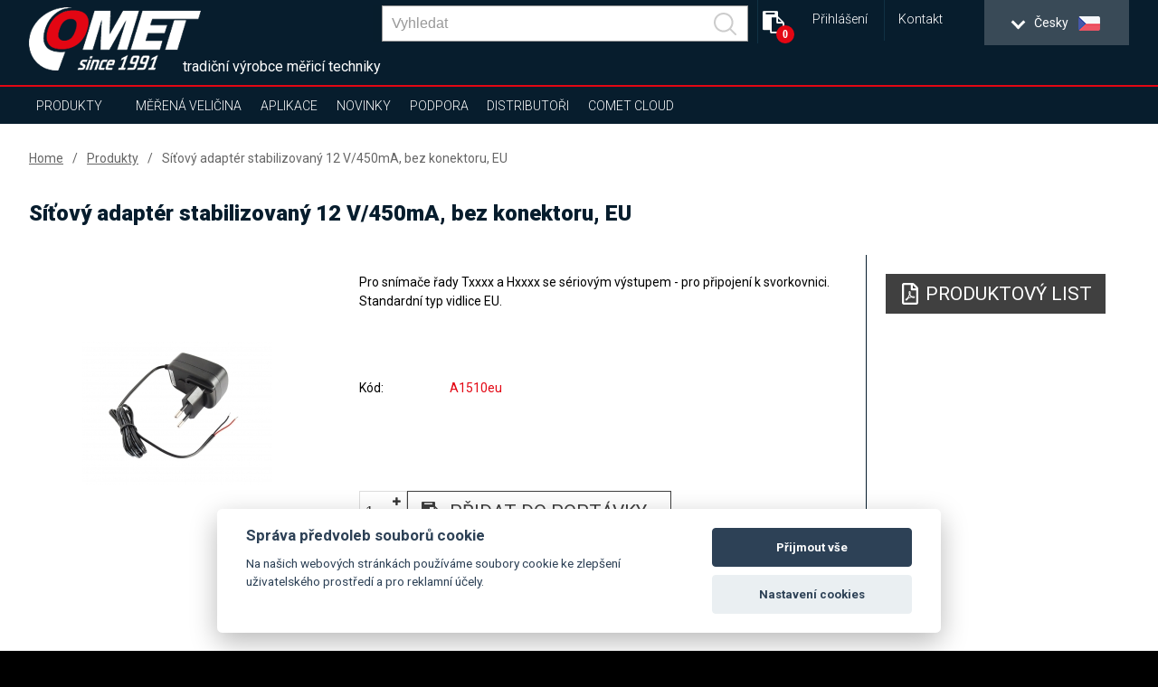

--- FILE ---
content_type: text/html; charset=UTF-8
request_url: https://www.cometsystem.cz/produkty/sitovy-adapter-stabilizovany-12-v-450ma-bez-konektoru-eu/reg-a1510eu
body_size: 16519
content:
<!DOCTYPE html>
<html lang="cs" class="no-js">
<head>
    <meta charset="UTF-8">
        <title>Síťový adaptér 12 V/450mA, EU vidlice | COMET SYSTEM, s.r.o.</title>
        <meta name="keywords" content="">
        <meta name="description" content="Poskytněte napájení svým snímačům řady Txxxx a Hxxxx s naším 12V/450mA adaptérem. EU vidlice pro univerzální připojení.">
    <script src="https://consent.spaneco.com/sc-cs.js" data-scid="3046e4ab-3d4d-473c-8bc3-594faea9f43a"></script>
    <meta http-equiv="X-UA-Compatible" content="IE=edge,chrome=1">
    <meta name="author" content="www.spaneco.com">
    <meta name="robots" content="ALL">
    <meta name="viewport" content="width=device-width, initial-scale=1">

    <!-- Comet africa google merchant -->

    <!-- favicon -->
    <link rel="shortcut icon" href="/design/img/favicon.ico" type="image/x-icon" sizes="16x16">
    <link rel="icon" href="/design/img/favicon.ico" type="image/x-icon">
    	<link href="/design/js/colorbox/colorbox.css" rel="stylesheet">

    <!-- css -->
    <link rel="stylesheet" href="/design/css/main.css?v=a44d0913e6f2be7652ccb45a53c7756e" type="text/css">
    <script type="text/javascript" src="/assets/js/dist/vendor.js?v=d136c564968275f830f73d28fd5171cd"></script>
    <script src="https://www.google.com/recaptcha/api.js?hl=cs" async defer></script>
    <script type="text/javascript" src="/design/js/vendor.js?v=1e43e45596a4d8135cc493186d2f484d"></script>
    <script type="text/javascript" src="/design/js/jquery.ellipsis.js"></script>
    <script type="text/javascript" src="/design/js/priority-nav.min.js?v=1"></script>
    <script type="text/javascript" src="/design/js/script.js?v=f6fa6553f521b0f878215f2a74babfab"></script>
    <script type="text/javascript" src="/assets/js/dist/main.js?v=86950c3e86a8bbdb1ad703cb7c57b7b0"></script>
 
    <script type="text/javascript">
        var lang = "cz";
        var _siteKey = "6LcBuRAUAAAAAKEY9kC1Pr2X2RaGpyxX2am3MsJC";
        var _translations = {
        	"send": "Vytisknout a poslat",
        	"next": "[CZ: Další]",
        	"more": "více",
        };
    </script>



        <!-- ga analytics cz -->
    <script type="text/plain" data-cookiecategory="analytics">

        var gaJsHost = (("https:" == document.location.protocol) ? "https://ssl." : "http://www.");
        document.write(unescape("%3Cscript src='" + gaJsHost + "google-analytics.com/ga.js' type='text/javascript'%3E%3C/script%3E"));
    </script>
    <script type="text/plain" data-cookiecategory="analytics">
        try {
            var pageTracker = _gat._getTracker("UA-9381308-1");
            pageTracker._trackPageview();
        } catch(err) {}
    </script>

    <!-- Google Tag Manager -->
    <script>(function(w,d,s,l,i){w[l]=w[l]||[];w[l].push({'gtm.start':
                new Date().getTime(),event:'gtm.js'});var f=d.getElementsByTagName(s)[0],
            j=d.createElement(s),dl=l!='dataLayer'?'&l='+l:'';j.async=true;j.src=
            'https://www.googletagmanager.com/gtm.js?id='+i+dl;f.parentNode.insertBefore(j,f);
        })(window,document,'script','dataLayer','GTM-5RTJ5MK');</script>
    <!-- End Google Tag Manager -->

    <script type="text/javascript">
      var leady_track_key="YOFlF58S41Or9LJ6";
      (function(){
        var l=document.createElement("script");l.type="text/javascript";l.async=true;
        l.src='https://ct.leady.com/'+leady_track_key+"/L.js";
        var s=document.getElementsByTagName("script")[0];s.parentNode.insertBefore(l,s);
      })();
    </script>


</head>

<body class="product-detail">
    <!-- Google Tag Manager (noscript) -->
    <noscript><iframe src="https://www.googletagmanager.com/ns.html?id=GTM-5RTJ5MK"
                      height="0" width="0" style="display:none;visibility:hidden"></iframe></noscript>
    <!-- End Google Tag Manager (noscript) -->


<div class="wrap-page">
    <!--[if lt IE 8]>
    <p class="browserupgrade">You are using an <strong>outdated</strong> browser. Please <a
            href="http://browsehappy.com/">upgrade
        your browser</a> to improve your experience.</p>
    <![endif]-->

    <div class="main-container">
        <div class="wrap-header-container">
            <div class="header-container">
                    <div class="wrap-header">
<header>
    <div class="wrap-header-items one">
        <div class="wrapper">
            <div class="header-items ">
                <div class="header-item wrap-logo">
                    <div class="logo">
                        <div class="wrap-img">
                                <a href="/"><img src="/design/img/logo.png" alt="logo"></a>
                        </div>
                    </div>
                </div>
                <div class="slogan">tradiční výrobce měřicí techniky</div>
                <div class="header-item wrap-lang-selector">
<div id="lang">
    <div class="set-lang">
        <span >
            <span class="lang-arrow">
                <i class="arrow down"></i>
            </span>
            <span class="lang-txt">English</span>
            <img src="/design/img/lang/en.png">
        </span>
        <span class='active'>
            <span class="lang-arrow">
                <i class="arrow down"></i>
            </span>
            <span class="lang-txt">Česky</span>
            <img src="/design/img/lang/cz.png">
        </span>
        <span >
            <span class="lang-txt">Africa</span>
            <img src="/design/img/lang/af.png">
        </span>
        <span >
            <span class="lang-arrow">
                <i class="arrow down"></i>
            </span>
            <span class="lang-txt">China</span>
            <img src="/design/img/lang/cn.png">
        </span>
        <span >
            <span class="lang-arrow">
                <i class="arrow down"></i>
            </span>
            <span class="lang-txt">Español</span>
            <img src="/design/img/lang/es.png">
        </span>
        <span >
            <span class="lang-arrow">
                <i class="arrow down"></i>
            </span>
            <span class="lang-txt">Français</span>
            <img src="/design/img/lang/fr.png">
        </span>
        <span >
            <span class="lang-arrow">
                <i class="arrow down"></i>
            </span>
            <span class="lang-txt">Magyar</span>
            <img src="/design/img/lang/hu.png">
        </span>
        <span >
            <span class="lang-arrow">
                <i class="arrow down"></i>
            </span>
            <span class="lang-txt">Polski</span>
            <img src="/design/img/lang/pl.png">
        </span>
        <span >
            <span class="lang-arrow">
                <i class="arrow down"></i>
            </span>
            <span class="lang-txt">Sweden</span>
            <img src="/design/img/lang/se.png">
        </span>
        <span >
            <span class="lang-txt">USA</span>
            <img src="/design/img/lang/us.png">
        </span>
        <span >
            <span class="lang-arrow">
                 <i class="arrow down"></i>
            </span>
            <span class="lang-txt">UAE</span>
            <img src="/design/img/lang/ae.png">
        </span>

    </div>
    <ul>
        <li  >
            <a href="https://www.cometsystem.com?product_redirect=a1510eu"><span class="lang-txt">English</span><img src="/design/img/lang/en.png" alt="English"></a>
        </li>
        <li class='active' >
            <a href="https://www.cometsystem.cz?product_redirect=a1510eu"><span class="lang-txt">Česky</span><img src="/design/img/lang/cz.png" alt="Česky"></a>
        </li>
        <li  >
            <a href="https://www.comet-africa.com?product_redirect=a1510eu"><span class="lang-txt">Africa</span><img src="/design/img/lang/af.png" alt="Africa"></a>
        </li>
        <li  >
            <a href="https://www.cometsystem.cn?product_redirect=a1510eu"><span class="lang-txt">China</span><img src="/design/img/lang/cn.png" alt="China"></a>
        </li>
        <li  >
            <a href="https://www.cometsystem.es?product_redirect=a1510eu"><span class="lang-txt">Español</span><img src="/design/img/lang/es.png" alt="Español"></a>
        </li>
        <li  >
            <a href="https://www.cometsystem.fr?product_redirect=a1510eu"><span class="lang-txt">Français</span><img src="/design/img/lang/fr.png" alt="Français"></a>
        </li>
        <li  >
            <a href="https://www.comet-adatgyujtok.hu?product_redirect=a1510eu"><span class="lang-txt">Magyar</span><img src="/design/img/lang/hu.png" alt="Magyar"></a>
        </li>
        <li  >
            <a href="https://www.cometsystem.pl?product_redirect=a1510eu"><span class="lang-txt">Polski</span><img src="/design/img/lang/pl.png" alt="Polski"></a>
        </li>
        <li  >
            <a href="https://www.cometsystem.se?product_redirect=a1510eu"><span class="lang-txt">Sweden</span><img src="/design/img/lang/se.png" alt="Sweden"></a>
        </li>
        <li  >
            <a href="https://www.comet-america.com?product_redirect=a1510eu"><span class="lang-txt">USA</span><img src="/design/img/lang/us.png" alt="USA"></a>
        </li>
        <li >
            <a href="https://www.comet-uae.com?product_redirect=a1510eu"><span class="lang-txt">UAE</span><img src="/design/img/lang/ae.png" alt="UAE"></a>
        </li>
    </ul>
</div>                </div>
                <div class="header-item wrap-hamburger">
                    <a class="hamburger-icon" href="#" title="Menu">
                        <span class="line line-1"></span>
                        <span class="line line-2"></span>
                        <span class="line line-3"></span>
                    </a>
                </div>
                <div class="header-item wrap-top-menu-min">
<ul class="menu-min">
	<li class="login__container">
		<div>
			<a class="login__link-a" href="#" title="Přihlášení">
				Přihlášení
			</a>
			<div class="login__sub">
				<div class="wrap-login login__wrapper">
						<div class="login__select">
							<div class="login__img-wrapper icon-user"  title="Přihlášení pro uživatele">
								<svg xmlns="http://www.w3.org/2000/svg" xmlns:xlink="http://www.w3.org/1999/xlink" version="1.1" id="Layer_1" x="0px" y="0px" viewBox="0 0 299.997 299.997" style="enable-background:new 0 0 299.997 299.997;" xml:space="preserve" width="512px" height="512px">
								<g>
									<g>
										<path d="M149.996,0C67.157,0,0.001,67.158,0.001,149.997c0,82.837,67.156,150,149.995,150s150-67.163,150-150    C299.996,67.156,232.835,0,149.996,0z M150.453,220.763v-0.002h-0.916H85.465c0-46.856,41.152-46.845,50.284-59.097l1.045-5.587    c-12.83-6.502-21.887-22.178-21.887-40.512c0-24.154,15.712-43.738,35.089-43.738c19.377,0,35.089,19.584,35.089,43.738    c0,18.178-8.896,33.756-21.555,40.361l1.19,6.349c10.019,11.658,49.802,12.418,49.802,58.488H150.453z" fill="#FFF"></path>
									</g>
								</g>
								</svg>
							</div>
							<div class="login__img-wrapper icon-distributor" title="Přihlášení pro distributory">
								<svg version="1.1" id="Capa_1" xmlns="http://www.w3.org/2000/svg"
										 xmlns:xlink="http://www.w3.org/1999/xlink" x="0px" y="0px"
										 width="406.783px" height="406.783px" viewBox="0 0 406.783 406.783"
										 style="enable-background:new 0 0 406.783 406.783;"
										 xml:space="preserve">
								<g>
									<g>
										<path d="M127.12,256.572c-19.742,0-35.741,15.993-35.741,35.737c0,19.745,15.999,35.738,35.741,35.738
											c19.749,0,35.744-15.993,35.744-35.738C162.864,272.565,146.869,256.572,127.12,256.572z M127.12,307.846
											c-8.582,0-15.536-6.955-15.536-15.537c0-8.586,6.954-15.537,15.536-15.537c8.583,0,15.542,6.951,15.542,15.537
											C142.662,300.891,135.703,307.846,127.12,307.846z" fill="#FFF"></path>
										<path d="M315.588,256.572c-19.742,0-35.74,15.993-35.74,35.737c0,19.745,15.998,35.738,35.74,35.738
											c19.75,0,35.744-15.993,35.744-35.738C351.332,272.565,335.338,256.572,315.588,256.572z M315.588,307.846
											c-8.582,0-15.535-6.955-15.535-15.537c0-8.586,6.953-15.537,15.535-15.537c8.584,0,15.543,6.951,15.543,15.537
											C331.131,300.891,324.172,307.846,315.588,307.846z" fill="#FFF"></path>
										<path d="M167.329,146.759c0,5.008-4.098,9.105-9.105,9.105H32.579c-5.008,0-9.104-4.097-9.104-9.105v-5.463
											c0-5.007,4.097-9.104,9.104-9.104h125.645c5.008,0,9.105,4.097,9.105,9.104V146.759z" fill="#FFF"></path>
										<path d="M385.623,200.066c-13.105-3.407-20.604-5.549-25.75-15.487l-17.207-34.839c-5.148-9.938-18.518-18.07-29.707-18.07
											h-23.535c0,0-3.166,0.066-3.166-3.12c0-7.305,0-29.219,0-29.219c0-11.327-6.41-20.595-20.045-20.595H74.405
											c-19.521,0-28.789,9.269-28.789,20.595v18.311c0,0,0,5.446,5.271,5.446c26.834,0,107.337,0,107.337,0
											c10.041,0,18.21,8.168,18.21,18.209v5.463c0,10.041-8.169,18.209-18.21,18.209H50.887c0,0-5.271-0.438-5.271,5.252
											c0,2.826,0,4.723,0,6.297c0,5.008,6.864,5.005,6.864,5.005h72.254c10.041,0,18.21,8.169,18.21,18.209v5.463
											c0,10.041-8.169,18.209-18.21,18.209H53.62c0,0-8.004-0.148-8.004,6.225c0,11.062,0,44.246,0,44.246
											c0,11.326,9.268,20.595,20.595,20.595c0,0,8.532,0,11.376,0c2.58,0,2.96-1.437,2.96-2.159c0-25.679,20.894-46.568,46.574-46.568
											c25.682,0,46.575,20.891,46.575,46.568c0,0.725-0.206,2.159,1.767,2.159c22.55,0,91.806,0,91.806,0
											c1.82,0,1.746-1.534,1.746-2.159c0-25.679,20.893-46.568,46.574-46.568s46.574,20.891,46.574,46.568
											c0,0.725-0.018,2.159,1.121,2.159c10.34,0,23.146,0,23.146,0c11.195,0,20.352-9.157,20.352-20.351v-38.664
											C406.783,202.894,396.502,202.894,385.623,200.066z M346.896,198.255c0,0-43.219,0-57.928,0c-2.393,0-2.711-2.33-2.711-2.33
											V147.67c0,0-0.135-1.853,2.938-1.853c4.133,0,16.529,0,16.529,0c9.959,0,21.855,7.236,26.434,16.079l15.312,31
											c0.645,1.248,1.334,2.356,2.072,3.349C350.086,196.973,349.174,198.255,346.896,198.255z"
													fill="#FFF"></path>
										<path d="M133.838,205.195c0,5.008-4.097,9.105-9.104,9.105H9.104C4.096,214.3,0,210.203,0,205.195v-5.463
											c0-5.007,4.097-9.104,9.104-9.104h115.63c5.008,0,9.104,4.097,9.104,9.104V205.195z" fill="#FFF"></path>
									</g>
								</g>
								</svg>
							</div>
						</div>
						<form class="formLogin" name="form-login" autocomplete="off">
							<input class="inputLang" type="hidden" name="lang" value="cz">
							<div class="form-group">
								<input class="inputEmail loginInputEmail" type="text"
											 placeholder="E-mail"
											 name="inputEmail" autocomplete="off" required>
								<div class="help-block with-errors login__msg"></div>
							</div>
							<div class="form-group">
								<input class="loginInputPassword inputPassword" name="inputPassword" type="password"
											 placeholder="Heslo"
											 data-emptystring="inputPassword" autocomplete="new-password" required>
								<div class="help-block with-errors login__msg"></div>
							</div>
							<div class="form-group">
								<a class="login__forgot-password is-active" href="/distributor-password-reset.php">Obnovit heslo</a>
								<input type="submit" class="more" value="Přihlášení">
							</div>
							<input class="form-type" type="hidden" name="type" value="distributor">
						</form>
				</div>
				<div class="login__scrim"></div>
			</div>
		</div>
	</li>
	<li>
		<a href="/kontakt" title="Kontakt">Kontakt</a>
	</li>
</ul>
<script>
	$('.login__img-wrapper').eq(1).addClass('is-active');
	$('.login__img-wrapper').click(function () {
		$('.login__img-wrapper').each(function () {
			if($(this).hasClass('is-active')) {
				$(this).removeClass('is-active');
			}
		});

		if($(this).hasClass('icon-user')) {
			$('.form-type').val('user');
			$('.login__forgot-password').attr('href', '/order-history-password-reset.php');
		} else {
				$('.form-type').val('distributor');
				$('.login__forgot-password').attr('href', '/distributor-password-reset.php');

		}

		$(this).addClass('is-active');
	});
</script>                </div>

                <div class="header-item wrap-baskets">
<div
	id="quote-header"
	class="header-item wrap-quote-basket">
	<a
		class="basket fa fa-clipboard"
		href="/quote-list.php"
		title="
				Přidat do poptávky
	">
			<span class="shopping-basket-counter">
				0
			</span>
	</a>
</div>                </div>

                <div class="header-item wrap-search">
<div class="main-nav__item main-nav__item--search js-search" v-cloak @click="triggerBodyClass(true)" v-click-outside="removeBodyClass" ref="search">
    <a href="#" class="main-nav__link" onclick="event.preventDefault()">
        <svg viewBox="0 0 24.581 24.582" class="header__zoom">
            <path d="M24.288 22.875l-5.509-5.51C22.227 13.201 22.005 7 18.107 3.103c-4.137-4.137-10.868-4.137-15.005 0-4.137 4.137-4.137 10.868 0 15.004 3.898 3.898 10.098 4.12 14.262.672l5.51 5.51a.999.999 0 101.414-1.414zM4.517 16.693c-3.357-3.357-3.357-8.818 0-12.176 3.357-3.357 8.819-3.357 12.176 0 3.357 3.357 3.357 8.819 0 12.176-3.358 3.357-8.819 3.357-12.176 0z"></path>
        </svg>
    </a>
    <div class="header__search">
        <div class="wrapper">
            <div class="row center middle">
                <form class="header__bar js-nav-header__form" method="get" :action="`/search.php?sw=${ q }`">
                    <input type="text" class="header__input js-header__input" name="q" placeholder="Vyhledat" v-model="q" @input="getSearchResults($event.target.value)" autocomplete="off" ref="input">
                    <button class="header__submit" type="submit">
                        <svg class="header__zoom" viewBox="0 0 24.581 24.582">
                            <path d="M24.288 22.875l-5.509-5.51C22.227 13.201 22.005 7 18.107 3.103c-4.137-4.137-10.868-4.137-15.005 0-4.137 4.137-4.137 10.868 0 15.004 3.898 3.898 10.098 4.12 14.262.672l5.51 5.51a.999.999 0 101.414-1.414zM4.517 16.693c-3.357-3.357-3.357-8.818 0-12.176 3.357-3.357 8.819-3.357 12.176 0 3.357 3.357 3.357 8.819 0 12.176-3.358 3.357-8.819 3.357-12.176 0z"></path>
                        </svg>
                    </button>
                    <div class="header-autosuggest">
                        <p class="header-autosuggest__txt" v-if="txt">{{ txt }}</p>
                        <div class="header-autosuggest__content" v-else>
                            <article class="header-autosuggest__section" v-for="suggestion in suggestions">
                                <div class="header-autosuggest__header">
                                    <span class="header-autosuggest__heading">{{ suggestion.title }}</span>
                                    <span class="header-autosuggest__line"></span>
                                </div>
                                <div class="header-autosuggest__row">
                                    <a class="header-autosuggest__item" :href="item.slug" v-for="item in suggestion.items" :title="item.title">
                                        <span class="header-autosuggest__photo">
                                            <img class="header-autosuggest__img" :src="item.photo" :alt="item.title" v-if="item.photo">
                                        </span>
                                        <span class="header-autosuggest__link">{{ item.title }}</span>
                                    </a>
                                </div>
                            </article>
                        </div>
                        <a class="header-autosuggest__bottom" v-if="counter"  :href="`/search.php?q=${ q }`">
                            <span class="header-autosuggest__more">Zobrazit všechny výsledky</span>
                        </a>
                    </div>
                </form>
            </div>
        </div>
    </div>
</div>
                </div>
                <div class="js-header-member">
                </div>
            </div>
        </div>
    </div>
    <div class="wrap-header-items three"></div>
    <div class="wrap-header-items four">
        <div class="wrapper">
            <div class="header-items">
                <div class="header-item wrap-nav">
                    <nav class="nav-collapse">
                        <div class="wrap-nav-collapse-content">
                            <div class="mob-menu mob-menu-header"></div>
                            <div class="wrap-search">
<div class="main-nav__item main-nav__item--search js-search" v-cloak @click="triggerBodyClass(true)" v-click-outside="removeBodyClass" ref="search">
    <a href="#" class="main-nav__link" onclick="event.preventDefault()">
        <svg viewBox="0 0 24.581 24.582" class="header__zoom">
            <path d="M24.288 22.875l-5.509-5.51C22.227 13.201 22.005 7 18.107 3.103c-4.137-4.137-10.868-4.137-15.005 0-4.137 4.137-4.137 10.868 0 15.004 3.898 3.898 10.098 4.12 14.262.672l5.51 5.51a.999.999 0 101.414-1.414zM4.517 16.693c-3.357-3.357-3.357-8.818 0-12.176 3.357-3.357 8.819-3.357 12.176 0 3.357 3.357 3.357 8.819 0 12.176-3.358 3.357-8.819 3.357-12.176 0z"></path>
        </svg>
    </a>
    <div class="header__search">
        <div class="wrapper">
            <div class="row center middle">
                <form class="header__bar js-nav-header__form" method="get" :action="`/search.php?sw=${ q }`">
                    <input type="text" class="header__input js-header__input" name="q" placeholder="Vyhledat" v-model="q" @input="getSearchResults($event.target.value)" autocomplete="off" ref="input">
                    <button class="header__submit" type="submit">
                        <svg class="header__zoom" viewBox="0 0 24.581 24.582">
                            <path d="M24.288 22.875l-5.509-5.51C22.227 13.201 22.005 7 18.107 3.103c-4.137-4.137-10.868-4.137-15.005 0-4.137 4.137-4.137 10.868 0 15.004 3.898 3.898 10.098 4.12 14.262.672l5.51 5.51a.999.999 0 101.414-1.414zM4.517 16.693c-3.357-3.357-3.357-8.818 0-12.176 3.357-3.357 8.819-3.357 12.176 0 3.357 3.357 3.357 8.819 0 12.176-3.358 3.357-8.819 3.357-12.176 0z"></path>
                        </svg>
                    </button>
                    <div class="header-autosuggest">
                        <p class="header-autosuggest__txt" v-if="txt">{{ txt }}</p>
                        <div class="header-autosuggest__content" v-else>
                            <article class="header-autosuggest__section" v-for="suggestion in suggestions">
                                <div class="header-autosuggest__header">
                                    <span class="header-autosuggest__heading">{{ suggestion.title }}</span>
                                    <span class="header-autosuggest__line"></span>
                                </div>
                                <div class="header-autosuggest__row">
                                    <a class="header-autosuggest__item" :href="item.slug" v-for="item in suggestion.items" :title="item.title">
                                        <span class="header-autosuggest__photo">
                                            <img class="header-autosuggest__img" :src="item.photo" :alt="item.title" v-if="item.photo">
                                        </span>
                                        <span class="header-autosuggest__link">{{ item.title }}</span>
                                    </a>
                                </div>
                            </article>
                        </div>
                        <a class="header-autosuggest__bottom" v-if="counter"  :href="`/search.php?q=${ q }`">
                            <span class="header-autosuggest__more">Zobrazit všechny výsledky</span>
                        </a>
                    </div>
                </form>
            </div>
        </div>
    </div>
</div>
                                <div class="clear"></div>
                            </div>
<ul class="menu-container">
    <li  class="sub ">
        <a href="/produkty">Produkty</a>
        <ul class="sub-nav">
            <li class="select-product-li"><a href="/produkty" class="select-product-btn"><span>Všechny produkty</span></a></li> 
            <li>
                <a href="/produkty/snimace">Snímače</a>
                <div class="sub-nav-content">
                                                                                    <div class="item-1">
                        <p style="font-size: 24px; "><strong>Snímače</strong></p>
                        <p><p>● přesné měření teploty, vlhkosti, rosného bodu, atmosférického tlaku, dvoustavových událostí a CO<sub>2</sub><br /> ● různé výstupy jako - 4 – 20 mA, 0-10 V, RS232/485, Ethernet (PoE u vybraných modelů), rádiový (Sigfox)<br /> ● průmyslové provedení s interními čidly, externí sondou a provedení do vzduchotechnického kanálu (až IP65) <br /> ● interiérové provedení <br /> ● ATEX provedení do výbušného prostředí (zóna 2) u vybraných modelů<br /> ● výstupní relé 250Vac /8A nebo 50V u vybraných modelů</p></p>
                                            </div>
                    <div class="clear"></div>
                </div>
            </li>
            <li>
                <a href="/produkty/bezdratove-pristroje">Bezdrátové přístroje</a>
                <div class="sub-nav-content">
                                                                                    <div class="item-1">
                        <p style="font-size: 24px; "><strong>Bezdrátové přístroje</strong></p>
                        <p><p>● přístroje s komunikací v síti Sigfox, přes WiFi nebo GSM<br />● přesné měření teploty, vlhkosti, rosného bodu, dvoustavových událostí <br /> ● energeticky nezávislá paměť (GSM mobile logger) <br /> ● různé typy indikace alarmových stavů (SMS, JSON, e-mail, LED indikací, akusticky) <br /> ● odolné provedení<br /> ● COMET Cloud a software pro zpracování a uložení naměřených dat</p>
<p> </p></p>
                                            </div>
                    <div class="clear"></div>
                </div>
            </li>
            <li>
                <a href="/produkty/zaznamniky">Záznamníky</a>
                <div class="sub-nav-content">
                                                                                    <div class="item-1">
                        <p style="font-size: 24px; "><strong>Záznamníky</strong></p>
                        <p><p>● přesné měření teploty, vlhkosti, rosného bodu, dvoustavových událostí, pulzů, 4–20 mA, 0–5 V, 0–10 V<br /> ● energeticky nezávislá paměť <br /> ● indikace alarmových stavů <br /> ● software pro zpracování a uložení naměřených dat<br /> ● komunikační rozhraní - USB, GSM modem<br /> ● odolné provedení s interními čidly, externí sondou (až IP67) <br /> ● dlouhá životnost baterie</p></p>
                                            </div>
                    <div class="clear"></div>
                </div>
            </li>
            <li>
                <a href="/produkty/zaznamniky-s-tiskarnou">Záznamníky s tiskárnou</a>
                <div class="sub-nav-content">
                                                                                    <div class="item-1">
                        <p style="font-size: 24px; "><strong>Záznamníky s tiskárnou</strong></p>
                        <p><p>● přesné měření teploty a dvoustavových událostí<br /> ● energeticky nezávislá paměť<br /> ● indikace alarmových stavů <br /> ● vestavěná termotiskárna<br /> ● komunikační rozhraní - USB, GSM modem<br /> ● software pro zpracování a uložení naměřených dat</p></p>
                                            </div>
                    <div class="clear"></div>
                </div>
            </li>
            <li>
                <a href="/produkty/prenosne-pristroje">Přenosné přístroje</a>
                <div class="sub-nav-content">
                                                                                    <div class="item-1">
                        <p style="font-size: 24px; "><strong>Přenosné přístroje</strong></p>
                        <p><p>● přesné měření teploty, vlhkosti, rosného bodu, atmosférického tlaku, dvoustavových událostí, pulzů, 4–20 mA, 0–5 V, 0–10 V a CO<sub>2</sub><br /> ● energeticky nezávislá paměť<br /> ● různé typy indikace alarmových stavů (LED, zvuk, e-mail) <br /> ● nastavení a ovládaní z klávesnice přístroje<br /> ● komunikační rozhraní - USB, GSM modem, Ethernet<br /> ● software pro zpracování a uložení naměřených dat<br /> ● možnost bateriového napájení<br /> ● podsvícený displej</p></p>
                                            </div>
                    <div class="clear"></div>
                </div>
            </li>
            <li>
                <a href="/produkty/monitorovaci-system">Monitorovací systém</a>
                <div class="sub-nav-content">
                                                                                    <div class="item-1">
                        <p style="font-size: 24px; "><strong>Monitorovací systém</strong></p>
                        <p><p>● přesné měření teploty (Pt1000, Ni1000, termočlánek a termistor), proudu a napětí, dvoustavových událostí, pulzů, odporu a frekvence <br /> ● energeticky nezávislá paměť<br /> ● různé typy indikace alarmových stavů (LED, zvuk, e-mail) <br /> ● komunikační rozhraní - USB, GSM modem, RS232/485, Ethernet<br /> ● software pro zpracování a uložení naměřených dat</p></p>
                                            </div>
                    <div class="clear"></div>
                </div>
            </li>
            <li>
                <a href="/produkty/software">Software</a>
                <div class="sub-nav-content">
                                                                                    <div class="item-1">
                        <p style="font-size: 24px; "><strong>Software, download</strong></p>
                        <p><p>● nastavení přístroje <br /> ● úložiště dat<br /> ● zpracování a analýza dat – graf, tabulka, zobrazení současných hodnot<br /> ● 24/7 dohled (SMS, e-mail)</p></p>
                                            </div>
                    <div class="clear"></div>
                </div>
            </li>
            <li>
                <a href="/produkty/teplotni-sondy">Teplotní sondy</a>
                <div class="sub-nav-content">
                                                                                    <div class="item-1">
                        <p style="font-size: 24px; "><strong>Teplotní sondy</strong></p>
                        <p><p>● různé druhy sond (Pt1000, Ni1000, termočlánky, DiGi) <br /> ● různé měřící rozsahy<br /> ● provedení pro každou aplikaci</p></p>
                                            </div>
                    <div class="clear"></div>
                </div>
            </li>
            <li>
                <a href="/produkty/meteokryt-cometeo">Meteokryt COMETEO</a>
                <div class="sub-nav-content">
                                                                                    <div class="item-1">
                        <p style="font-size: 24px; "><strong>Meteokryt COMETEO</strong></p>
                        <p><p>Pro lepší ochranu a přesnější měření<br />● přirozeně ventilovaný COMETEO<br />● aktivní COMETEO s ventilátorem<br />● řešení pro zemědělství</p></p>
                                            </div>
                    <div class="clear"></div>
                </div>
            </li>
        </ul>
    </li>
    <li class="sub">
        <a href="#">Měřená veličina</a>
        <ul class="sub-nav huge">
								<li>
										<a href="/produkty?p_100=1">Teplota</a>
								</li>
								<li>
										<a href="/produkty?p_101=1">Relativní vlhkost</a>
								</li>
								<li>
										<a href="/produkty?p_102=1">Počítané veličiny (rosný bod…)</a>
								</li>
								<li>
										<a href="/produkty?p_103=1">CO2</a>
								</li>
								<li>
										<a href="/produkty?p_104=1">Atmosférický tlak</a>
								</li>
								<li>
										<a href="/produkty?p_106=1">Proud</a>
								</li>
								<li>
										<a href="/produkty?p_107=1">Napětí</a>
								</li>
								<li>
										<a href="/produkty?p_108=1">Dvoustavový signál</a>
								</li>
								<li>
										<a href="/produkty?p_109=1">Pulsy</a>
								</li>
								<li>
										<a href="/produkty?p_110=1">Frekvence</a>
								</li>
								<li>
										<a href="/produkty?p_111=1">Odpor</a>
								</li>
								<li>
										<a href="/produkty?p_112=1">Záznam událostí</a>
								</li>
        </ul>
    </li>

    <li class="sub" >
        <a href="/references">Aplikace</a>
        <ul class="sub-nav huge">
                                <li>
                        <a href="/references?type=1">Monitorování v průběhu přeprav</a>
                    </li>
                    <li>
                        <a href="/references?type=2">Domácnosti a malé provozy (SOHO)</a>
                    </li>
                    <li>
                        <a href="/references?type=3">Průmysl</a>
                    </li>
                    <li>
                        <a href="/references?type=4">Zdravotnictví a laboratoře</a>
                    </li>
                    <li>
                        <a href="/references?type=5">Automatizace budov - HVAC</a>
                    </li>
                    <li>
                        <a href="/references?type=6">Serverovny a datová centra</a>
                    </li>
                    <li>
                        <a href="/references?type=7">Zemědělství</a>
                    </li>
                    <li>
                        <a href="/references?type=8">Kultura</a>
                    </li>
                    <li>
                        <a href="/references?type=9">Meteorologické monitorování</a>
                    </li>
        </ul>
    </li>
    <li  >
        <a href="/novinky">Novinky</a>
    </li>
    <li class="sub">
        <a href="/podpora">Podpora</a>
        <ul class="sub-nav huge">
                <li>
                    <a href="/podpora/servis-a-technicka-podpora">SERVIS A TECHNICKÁ PODPORA</a>
                    <div class="sub-nav-content sub-nav-content--default">
                        <a class="white menu-sub" href="/podpora/servis-a-technicka-podpora-1">Servis a technická podpora</a>
                        <a class="white menu-sub" href="/podpora/bezpecnostni-politika-a-bezpecnostni-upozorneni">Bezpečnostní politika a bezpečnostní upozornění</a>
                        <div class="clear"></div>
                    </div>
                </li>
                <li>
                    <a href="/podpora/online-formulare">ONLINE FORMULÁŘE</a>
                    <div class="sub-nav-content sub-nav-content--default">
                        <a class="white menu-sub" href="/podpora/formular-opravy-nebo-kalibrace">Formulář opravy nebo kalibrace</a>
                        <a class="white menu-sub" href="/podpora/formular-pro-vraceni-zbozi">Formulář pro vrácení zboží</a>
                        <a class="white menu-sub" href="/podpora/formular-souhlasu-s-elektronickou-fakturaci">Formulář souhlasu s elektronickou fakturací</a>
                        <a class="white menu-sub" href="/podpora/formular-stiznosti-zakaznika">Formulář stížnosti zákazníka</a>
                        <a class="white menu-sub" href="http://www.nntb.cz/c/osfv1275" target="_blank">Whistleblowing</a>
                        <div class="clear"></div>
                    </div>
                </li>
                <li>
                    <a href="/podpora/kalibracni-sluzby">KALIBRAČNÍ SLUŽBY</a>
                    <div class="sub-nav-content sub-nav-content--default">
                        <a class="white menu-sub" href="/podpora/kalibracni-list-od-vyrobce-kalibrace-comet">Kalibrační list od výrobce, kalibrace COMET</a>
                        <a class="white menu-sub" href="/podpora/kalibracni-list-z-akreditovane-kalibracni-laboratore">Kalibrační list z akreditované kalibrační laboratoře</a>
                        <div class="clear"></div>
                    </div>
                </li>
                <li>
                    <a href="/podpora/rady-a-tipy">RADY A TIPY</a>
                    <div class="sub-nav-content sub-nav-content--default">
                        <a class="white menu-sub" href="/podpora/merici-ustredny-ms55d-a-ms6xx">Měřící ústředny MS55D a MS6xx</a>
                        <a class="white menu-sub" href="/podpora/dataloggery-s-r-1">Dataloggery S/R</a>
                        <a class="white menu-sub" href="/podpora/prenosne-pristroje-commeter">Přenosné přístroje COMMETER</a>
                        <a class="white menu-sub" href="/podpora/kalibrace-a-metrologie">Kalibrace a metrologie</a>
                        <div class="clear"></div>
                    </div>
                </li>
            <li><a href="/download" title="Ke stažení">Katalogy</a></li>
            <li><a href="/historie-newsletteru" title="Historie newsletterů">Historie newsletterů</a></li>
            <li><a href="/podpora#vyhledej-navod-k-pouziti" title="Vyhledej návod k použití">Vyhledej návod k použití</a></li>
        </ul>
    </li>
    <li >
        <a href="/distributori">Distributoři</a>
    </li>
    <li>
        <a
                href="https://cometsystem.cloud"
                target="_blank"
                title="COMET Cloud">
            COMET Cloud
        </a>
    </li>
</ul>
<ul class="menu-min">
	<li class="login__container">
		<div>
			<a class="login__link-a" href="#" title="Přihlášení">
				Přihlášení
			</a>
			<div class="login__sub">
				<div class="wrap-login login__wrapper">
						<div class="login__select">
							<div class="login__img-wrapper icon-user"  title="Přihlášení pro uživatele">
								<svg xmlns="http://www.w3.org/2000/svg" xmlns:xlink="http://www.w3.org/1999/xlink" version="1.1" id="Layer_1" x="0px" y="0px" viewBox="0 0 299.997 299.997" style="enable-background:new 0 0 299.997 299.997;" xml:space="preserve" width="512px" height="512px">
								<g>
									<g>
										<path d="M149.996,0C67.157,0,0.001,67.158,0.001,149.997c0,82.837,67.156,150,149.995,150s150-67.163,150-150    C299.996,67.156,232.835,0,149.996,0z M150.453,220.763v-0.002h-0.916H85.465c0-46.856,41.152-46.845,50.284-59.097l1.045-5.587    c-12.83-6.502-21.887-22.178-21.887-40.512c0-24.154,15.712-43.738,35.089-43.738c19.377,0,35.089,19.584,35.089,43.738    c0,18.178-8.896,33.756-21.555,40.361l1.19,6.349c10.019,11.658,49.802,12.418,49.802,58.488H150.453z" fill="#FFF"></path>
									</g>
								</g>
								</svg>
							</div>
							<div class="login__img-wrapper icon-distributor" title="Přihlášení pro distributory">
								<svg version="1.1" id="Capa_1" xmlns="http://www.w3.org/2000/svg"
										 xmlns:xlink="http://www.w3.org/1999/xlink" x="0px" y="0px"
										 width="406.783px" height="406.783px" viewBox="0 0 406.783 406.783"
										 style="enable-background:new 0 0 406.783 406.783;"
										 xml:space="preserve">
								<g>
									<g>
										<path d="M127.12,256.572c-19.742,0-35.741,15.993-35.741,35.737c0,19.745,15.999,35.738,35.741,35.738
											c19.749,0,35.744-15.993,35.744-35.738C162.864,272.565,146.869,256.572,127.12,256.572z M127.12,307.846
											c-8.582,0-15.536-6.955-15.536-15.537c0-8.586,6.954-15.537,15.536-15.537c8.583,0,15.542,6.951,15.542,15.537
											C142.662,300.891,135.703,307.846,127.12,307.846z" fill="#FFF"></path>
										<path d="M315.588,256.572c-19.742,0-35.74,15.993-35.74,35.737c0,19.745,15.998,35.738,35.74,35.738
											c19.75,0,35.744-15.993,35.744-35.738C351.332,272.565,335.338,256.572,315.588,256.572z M315.588,307.846
											c-8.582,0-15.535-6.955-15.535-15.537c0-8.586,6.953-15.537,15.535-15.537c8.584,0,15.543,6.951,15.543,15.537
											C331.131,300.891,324.172,307.846,315.588,307.846z" fill="#FFF"></path>
										<path d="M167.329,146.759c0,5.008-4.098,9.105-9.105,9.105H32.579c-5.008,0-9.104-4.097-9.104-9.105v-5.463
											c0-5.007,4.097-9.104,9.104-9.104h125.645c5.008,0,9.105,4.097,9.105,9.104V146.759z" fill="#FFF"></path>
										<path d="M385.623,200.066c-13.105-3.407-20.604-5.549-25.75-15.487l-17.207-34.839c-5.148-9.938-18.518-18.07-29.707-18.07
											h-23.535c0,0-3.166,0.066-3.166-3.12c0-7.305,0-29.219,0-29.219c0-11.327-6.41-20.595-20.045-20.595H74.405
											c-19.521,0-28.789,9.269-28.789,20.595v18.311c0,0,0,5.446,5.271,5.446c26.834,0,107.337,0,107.337,0
											c10.041,0,18.21,8.168,18.21,18.209v5.463c0,10.041-8.169,18.209-18.21,18.209H50.887c0,0-5.271-0.438-5.271,5.252
											c0,2.826,0,4.723,0,6.297c0,5.008,6.864,5.005,6.864,5.005h72.254c10.041,0,18.21,8.169,18.21,18.209v5.463
											c0,10.041-8.169,18.209-18.21,18.209H53.62c0,0-8.004-0.148-8.004,6.225c0,11.062,0,44.246,0,44.246
											c0,11.326,9.268,20.595,20.595,20.595c0,0,8.532,0,11.376,0c2.58,0,2.96-1.437,2.96-2.159c0-25.679,20.894-46.568,46.574-46.568
											c25.682,0,46.575,20.891,46.575,46.568c0,0.725-0.206,2.159,1.767,2.159c22.55,0,91.806,0,91.806,0
											c1.82,0,1.746-1.534,1.746-2.159c0-25.679,20.893-46.568,46.574-46.568s46.574,20.891,46.574,46.568
											c0,0.725-0.018,2.159,1.121,2.159c10.34,0,23.146,0,23.146,0c11.195,0,20.352-9.157,20.352-20.351v-38.664
											C406.783,202.894,396.502,202.894,385.623,200.066z M346.896,198.255c0,0-43.219,0-57.928,0c-2.393,0-2.711-2.33-2.711-2.33
											V147.67c0,0-0.135-1.853,2.938-1.853c4.133,0,16.529,0,16.529,0c9.959,0,21.855,7.236,26.434,16.079l15.312,31
											c0.645,1.248,1.334,2.356,2.072,3.349C350.086,196.973,349.174,198.255,346.896,198.255z"
													fill="#FFF"></path>
										<path d="M133.838,205.195c0,5.008-4.097,9.105-9.104,9.105H9.104C4.096,214.3,0,210.203,0,205.195v-5.463
											c0-5.007,4.097-9.104,9.104-9.104h115.63c5.008,0,9.104,4.097,9.104,9.104V205.195z" fill="#FFF"></path>
									</g>
								</g>
								</svg>
							</div>
						</div>
						<form class="formLogin" name="form-login" autocomplete="off">
							<input class="inputLang" type="hidden" name="lang" value="cz">
							<div class="form-group">
								<input class="inputEmail loginInputEmail" type="text"
											 placeholder="E-mail"
											 name="inputEmail" autocomplete="off" required>
								<div class="help-block with-errors login__msg"></div>
							</div>
							<div class="form-group">
								<input class="loginInputPassword inputPassword" name="inputPassword" type="password"
											 placeholder="Heslo"
											 data-emptystring="inputPassword" autocomplete="new-password" required>
								<div class="help-block with-errors login__msg"></div>
							</div>
							<div class="form-group">
								<a class="login__forgot-password is-active" href="/distributor-password-reset.php">Obnovit heslo</a>
								<input type="submit" class="more" value="Přihlášení">
							</div>
							<input class="form-type" type="hidden" name="type" value="distributor">
						</form>
				</div>
				<div class="login__scrim"></div>
			</div>
		</div>
	</li>
	<li>
		<a href="/kontakt" title="Kontakt">Kontakt</a>
	</li>
</ul>
<script>
	$('.login__img-wrapper').eq(1).addClass('is-active');
	$('.login__img-wrapper').click(function () {
		$('.login__img-wrapper').each(function () {
			if($(this).hasClass('is-active')) {
				$(this).removeClass('is-active');
			}
		});

		if($(this).hasClass('icon-user')) {
			$('.form-type').val('user');
			$('.login__forgot-password').attr('href', '/order-history-password-reset.php');
		} else {
				$('.form-type').val('distributor');
				$('.login__forgot-password').attr('href', '/distributor-password-reset.php');

		}

		$(this).addClass('is-active');
	});
</script><div id="lang">
    <div class="set-lang">
        <span >
            <span class="lang-arrow">
                <i class="arrow down"></i>
            </span>
            <span class="lang-txt">English</span>
            <img src="/design/img/lang/en.png">
        </span>
        <span class='active'>
            <span class="lang-arrow">
                <i class="arrow down"></i>
            </span>
            <span class="lang-txt">Česky</span>
            <img src="/design/img/lang/cz.png">
        </span>
        <span >
            <span class="lang-txt">Africa</span>
            <img src="/design/img/lang/af.png">
        </span>
        <span >
            <span class="lang-arrow">
                <i class="arrow down"></i>
            </span>
            <span class="lang-txt">China</span>
            <img src="/design/img/lang/cn.png">
        </span>
        <span >
            <span class="lang-arrow">
                <i class="arrow down"></i>
            </span>
            <span class="lang-txt">Español</span>
            <img src="/design/img/lang/es.png">
        </span>
        <span >
            <span class="lang-arrow">
                <i class="arrow down"></i>
            </span>
            <span class="lang-txt">Français</span>
            <img src="/design/img/lang/fr.png">
        </span>
        <span >
            <span class="lang-arrow">
                <i class="arrow down"></i>
            </span>
            <span class="lang-txt">Magyar</span>
            <img src="/design/img/lang/hu.png">
        </span>
        <span >
            <span class="lang-arrow">
                <i class="arrow down"></i>
            </span>
            <span class="lang-txt">Polski</span>
            <img src="/design/img/lang/pl.png">
        </span>
        <span >
            <span class="lang-arrow">
                <i class="arrow down"></i>
            </span>
            <span class="lang-txt">Sweden</span>
            <img src="/design/img/lang/se.png">
        </span>
        <span >
            <span class="lang-txt">USA</span>
            <img src="/design/img/lang/us.png">
        </span>
        <span >
            <span class="lang-arrow">
                 <i class="arrow down"></i>
            </span>
            <span class="lang-txt">UAE</span>
            <img src="/design/img/lang/ae.png">
        </span>

    </div>
    <ul>
        <li  >
            <a href="https://www.cometsystem.com?product_redirect=a1510eu"><span class="lang-txt">English</span><img src="/design/img/lang/en.png" alt="English"></a>
        </li>
        <li class='active' >
            <a href="https://www.cometsystem.cz?product_redirect=a1510eu"><span class="lang-txt">Česky</span><img src="/design/img/lang/cz.png" alt="Česky"></a>
        </li>
        <li  >
            <a href="https://www.comet-africa.com?product_redirect=a1510eu"><span class="lang-txt">Africa</span><img src="/design/img/lang/af.png" alt="Africa"></a>
        </li>
        <li  >
            <a href="https://www.cometsystem.cn?product_redirect=a1510eu"><span class="lang-txt">China</span><img src="/design/img/lang/cn.png" alt="China"></a>
        </li>
        <li  >
            <a href="https://www.cometsystem.es?product_redirect=a1510eu"><span class="lang-txt">Español</span><img src="/design/img/lang/es.png" alt="Español"></a>
        </li>
        <li  >
            <a href="https://www.cometsystem.fr?product_redirect=a1510eu"><span class="lang-txt">Français</span><img src="/design/img/lang/fr.png" alt="Français"></a>
        </li>
        <li  >
            <a href="https://www.comet-adatgyujtok.hu?product_redirect=a1510eu"><span class="lang-txt">Magyar</span><img src="/design/img/lang/hu.png" alt="Magyar"></a>
        </li>
        <li  >
            <a href="https://www.cometsystem.pl?product_redirect=a1510eu"><span class="lang-txt">Polski</span><img src="/design/img/lang/pl.png" alt="Polski"></a>
        </li>
        <li  >
            <a href="https://www.cometsystem.se?product_redirect=a1510eu"><span class="lang-txt">Sweden</span><img src="/design/img/lang/se.png" alt="Sweden"></a>
        </li>
        <li  >
            <a href="https://www.comet-america.com?product_redirect=a1510eu"><span class="lang-txt">USA</span><img src="/design/img/lang/us.png" alt="USA"></a>
        </li>
        <li >
            <a href="https://www.comet-uae.com?product_redirect=a1510eu"><span class="lang-txt">UAE</span><img src="/design/img/lang/ae.png" alt="UAE"></a>
        </li>
    </ul>
</div>                            <div class="mob-menu mob-baskets">
<div
	id="quote-header"
	class="header-item wrap-quote-basket">
	<a
		class="basket fa fa-clipboard"
		href="/quote-list.php"
		title="
				Přidat do poptávky
	">
			<span class="shopping-basket-counter">
				0
			</span>
	</a>
</div>                            </div>
                        </div>
                    </nav>
                </div>
            </div>
        </div>
    </div>

    <div class="clear"></div>
</header>

<script>
    document.addEventListener('DOMContentLoaded', function () {
      if(window.innerWidth < 1024) {
        var $subLi = document.querySelectorAll('.sub > a')
        $subLi.forEach(function (item) {
          item.addEventListener('click', function (e) {
            e.preventDefault();
          })
        })
      }
    })
</script>
                    </div>
            </div>
        </div>
        <script>
          $(document).ready(function() {

          });
        </script>

        <!-- #main-container -->
        <div class="content-container">
	<section class="product-detail js-product-detail"
             data-gtm='{
                "name": "S&amp;iacute;ťov&amp;yacute; adapt&amp;eacute;r stabilizovan&amp;yacute; 12 V/450mA, bez konektoru, EU",
                "id": "A1510eu",
                "price": "",
                "list": "190"
        }'

    >
		<article class="breadcrumbs">
			<div class="wrapper">
				<ul class="breadcrumbs__menu">
					<li class="breadcrumbs__item"><a class="breadcrumbs__link" href="/">Home</a></li>
					<li class="breadcrumbs__item"><a class="breadcrumbs__link" href="/produkty">Produkty</a></li>
					<li class="breadcrumbs__item"><a class="breadcrumbs__link breadcrumbs__link--active" href="">Síťový adaptér stabilizovaný 12 V/450mA, bez konektoru, EU</a></li>
				</ul>
			</div>
		</article>
		<article class="product-detail__top">
			<div class="wrapper">
				<h1 class="product-detail__title">Síťový adaptér stabilizovaný 12 V/450mA, bez konektoru, EU</h1>
				<div class="row">
					<section class="product-detail__top-galleries ">
						<div class="slick-slider--before-init product-detail__top-slider js-product-detail__top-slider">
								<a data-rel="ref-gall-1" class="ref-gall product-detail__top-slider__item" href="/userfiles/fotogalerie/392/a1510_plug_eu_big.jpg">
									<div class="product-detail__top-slider__picture">
										<img class="js-lazy__img product-detail__top-slider__img" src="/design/img/ripple.svg" data-img-src="/userfiles/fotogalerie/392/a1510_plug_eu.jpg" alt="Síťový adaptér stabilizovaný 12 V/450mA, bez konektoru, EU">
									</div>
								</a>
						</div>
					</section>
					<section class="product-detail__top-container">
						<div class="product-detail__top-content">
							<div class="wrap-text admin-perex">
								<p>Pro snímače řady Txxxx a Hxxxx se sériovým výstupem - pro připojení k svorkovnici.
Standardní typ vidlice EU.</p>
								<p></p>
							</div>


							<ul class="product-detail__top-params col-xs-12 mb-30">
								<li class="product-detail__top-params__param">
									<div class="product-detail__top-params__param-name">Kód</div>
									<div class="product-detail__top-params__param-value">A1510eu</div>
								</li>
																							</ul>



								<div class="product-detail__top-buttons mb-30">
									<div class="product-detail__top-buttons__wrapper">
										<div class="product-add__container">
											<input class="quantity-spinner ajax-add-to-quote__amount" value="1">
											<a class="product-detail__top-buttons__btn ajax-add-to-quote btn btn--grey product_add"
												 href="#"
												 data-product-code="A1510eu"
												 data-product-id="392"
												 title="A1510eu"
											>
												<span class="product-detail__top-buttons__fa fa fa-clipboard pr-10"></span>
												<span>Přidat do poptávky</span>
											</a>
										</div>
									</div>
								</div>


						</div>
						<aside class="product-detail__top-aside">
														
							

							<a class="btn btn--grey btn--grey--reversed product-detail__top-aside__pdf mb-20" target="_blank" href="/pdf/a1510eu">
								<svg class="product-detail__top-aside__pdf-svg" xmlns="http://www.w3.org/2000/svg" width="50px" height="50px" viewBox="0 0 592.441 776.689"><path d="M566.089 148.512L438.816 21.238C425.164 7.586 406.656-.152 387.39-.152H77.776C37.576 0 4.961 32.615 4.961 72.815v631.061c0 40.199 32.615 72.814 72.815 72.814h436.887c40.201 0 72.814-32.615 72.814-72.814V200.089c.001-19.266-7.735-37.925-21.388-51.577zm-57.341 45.66H393.306V78.731l115.442 115.441zM77.776 703.875V72.815h242.715V230.58a36.32 36.32 0 0 0 36.408 36.408h157.764v436.888H77.776zm379.546-217.989c-18.506-18.203-71.297-13.197-97.691-9.86-26.092-15.928-43.537-37.924-55.826-70.235 5.918-24.424 15.322-61.589 8.193-84.95-6.373-39.745-57.342-35.801-64.624-8.95-6.674 24.423-.606 58.403 10.619 101.788-15.17 36.256-37.773 84.95-53.701 112.863-30.339 15.624-71.297 39.744-77.365 70.084-5.006 23.968 39.441 83.736 115.441-47.33 33.98-11.226 70.995-25.029 103.761-30.491 28.672 15.474 62.195 25.789 84.646 25.789 38.683-.001 42.476-42.779 26.547-58.708zm-300.511 118.02c7.736-20.782 37.166-44.751 46.116-53.094-28.823 45.965-46.116 54.156-46.116 53.094zm123.784-289.134c11.226 0 10.164 48.695 2.731 61.893-6.675-21.087-6.523-61.893-2.731-61.893zM243.581 521.99c14.715-25.637 27.306-56.128 37.469-82.978 12.591 22.906 28.672 41.262 45.66 53.853-31.552 6.522-59.009 19.872-83.129 29.125zm199.633-7.584s-7.584 9.102-56.582-11.833c53.246-3.945 62.043 8.191 56.582 11.833z"></path></svg>
								<span class="product-detail__top-aside__pdf-txt">Produktový list</span>
							</a>


							
							<div>
							</div>

						</aside>
					</section>
				</div>
			</div>
		</article>
		<article class="product-detail__nav-container">
			<nav class="product-detail__nav js-product-detail__nav">
				<div class="wrapper product-detail__nav-wrapper js-priorityNav">
					<ul class="product-detail__nav-menu">
						<li class="product-detail__nav-item">
							<a class="product-detail__nav-link" href="#tab_technical_data">Technická data</a>
						</li>
						<li class="product-detail__nav-item"><a class="product-detail__nav-link" href="#tab_recommend">Podobné produkty</a></li>

																																																																										</ul>
				</div>
			</nav>
		</article>

		<article class="js-product-detail__panel product-detail__properties mb-40" id="tab_technical_data">
			<div class="wrapper">
				<h2 class="js-product-detail__panel-heading product-detail__panel-heading product-detail__subtitle">Technická data</h2>
				<section class="js-product-detail__panel-content product-detail__panel-content product-detail__properties-panels">
						<div class="product-detail__properties-panel">
							<div class="product-detail__properties-panel__item">
								<span class="product-detail__properties-panel__name">Vstup</span>
								<span class="product-detail__properties-panel__value">100-240 V AC; 50-60 Hz; 0,5 A max.</span>
							</div>
							<div class="product-detail__properties-panel__item">
								<span class="product-detail__properties-panel__name">Výstup</span>
								<span class="product-detail__properties-panel__value">12 V DC; 1 A max.</span>
							</div>
							<div class="product-detail__properties-panel__item">
								<span class="product-detail__properties-panel__name">Konektor</span>
								<span class="product-detail__properties-panel__value">bez konektoru, pro připojení na svorkovnici</span>
							</div>
							<div class="product-detail__properties-panel__item">
								<span class="product-detail__properties-panel__name">Typ vidlice</span>
								<span class="product-detail__properties-panel__value">EU</span>
							</div>
						</div>
				</section>
			</div>
		</article>


		<article class="js-product-detail__panel product-detail__features mb-40">
		</article>

		<article class="js-product-detail__panel product-detail__accessories mb-40">
			<div class="wrapper js-product-detail__menu" data-class-link="product-detail__accessories-menu__link--active" data-class-items="product-detail__accessories-items--active">
				<h2 class="js-product-detail__panel-heading product-detail__panel-heading product-detail__subtitle">Volitelné příslušenství a ke stažení</h2>
				<div class="js-product-detail__panel-content product-detail__panel-content product-detail__accessories-content">
					<ul class="product-detail__accessories-menu col-sm-4 col-md-3 col-lg-2">


							<li class="product-detail__accessories-menu__item product-detail__accessories-menu__item--title" id="tab_recommend">
								<a data-index="0" data-scroll-to-id="tab_recommend" class="product-detail__accessories-menu__link--active js-product-detail__menu-link product-detail__accessories-menu__link">Podobné produkty</a>
							</li>
					</ul>

					<div class="product-detail__accessories-products col-sm-8 col-md-9 col-lg-10">


							<section data-index="0" data-scroll-to data-scroll-to-parent-id="tab_recommend" class="product-detail__download-items--active js-product-detail__items product-detail__recommend-items">
							<h3 class="product-detail__download-items__title">Podobné produkty</h3>

								<a class="product-detail__accessories-item col-xs-6 col-sm-4 col-md-3 col-lg-2" href="/produkty/snimace/reg-t3113">
									<section class="product-detail__accessories-item__top">
										<div class="product-detail__accessories-item__picture">
											<img class="js-lazy__img  product-detail__accessories-item__img" src="/design/img/ripple.svg" data-img-src="/userfiles/fotogalerie/77/t3113_1_th.jpg" alt="Snímač teploty a vlhkosti s výstupem 4-20mA">
										</div>
										<p class="product-detail__accessories-item__title">Snímač teploty a vlhkosti s výstupem 4-20mA</p>
									</section>

									<section class="product-detail__accessories-item__params">
										<div class="product-detail__accessories-item__range mb-10">
										</div>

											<div class="product-detail__accessories-item__param product-detail__accessories-item__param--grey">
												<span class="product-detail__accessories-item__param-name">Kód</span>
												<span class="product-detail__accessories-item__param-value">T3113</span>
											</div>



									</section>
								</a>
								<a class="product-detail__accessories-item col-xs-6 col-sm-4 col-md-3 col-lg-2" href="/produkty/snimace/reg-t3117">
									<section class="product-detail__accessories-item__top">
										<div class="product-detail__accessories-item__picture">
											<img class="js-lazy__img  product-detail__accessories-item__img" src="/design/img/ripple.svg" data-img-src="/userfiles/fotogalerie/79/t3117_1_th.jpg" alt="Snímač teploty a vlhkosti s výstupem 4-20mA">
										</div>
										<p class="product-detail__accessories-item__title">Snímač teploty a vlhkosti s výstupem 4-20mA</p>
									</section>

									<section class="product-detail__accessories-item__params">
										<div class="product-detail__accessories-item__range mb-10">
										</div>

											<div class="product-detail__accessories-item__param product-detail__accessories-item__param--grey">
												<span class="product-detail__accessories-item__param-name">Kód</span>
												<span class="product-detail__accessories-item__param-value">T3117</span>
											</div>



									</section>
								</a>
								<a class="product-detail__accessories-item col-xs-6 col-sm-4 col-md-3 col-lg-2" href="/produkty/snimace/reg-t3111">
									<section class="product-detail__accessories-item__top">
										<div class="product-detail__accessories-item__picture">
											<img class="js-lazy__img  product-detail__accessories-item__img" src="/design/img/ripple.svg" data-img-src="/userfiles/fotogalerie/75/t3111_2_th.jpg" alt="Snímač teploty a vlhkosti s výstupem 4-20mA">
										</div>
										<p class="product-detail__accessories-item__title">Snímač teploty a vlhkosti s výstupem 4-20mA</p>
									</section>

									<section class="product-detail__accessories-item__params">
										<div class="product-detail__accessories-item__range mb-10">
										</div>

											<div class="product-detail__accessories-item__param product-detail__accessories-item__param--grey">
												<span class="product-detail__accessories-item__param-name">Kód</span>
												<span class="product-detail__accessories-item__param-value">T3111</span>
											</div>



									</section>
								</a>
								<a class="product-detail__accessories-item col-xs-6 col-sm-4 col-md-3 col-lg-2" href="/produkty/snimace/reg-t0211">
									<section class="product-detail__accessories-item__top">
										<div class="product-detail__accessories-item__picture">
											<img class="js-lazy__img  product-detail__accessories-item__img" src="/design/img/ripple.svg" data-img-src="/userfiles/fotogalerie/59/t0211_th.jpg" alt="Snímač teploty a vlhkosti s výstupem 0-10V">
										</div>
										<p class="product-detail__accessories-item__title">Snímač teploty a vlhkosti s výstupem 0-10V</p>
									</section>

									<section class="product-detail__accessories-item__params">
										<div class="product-detail__accessories-item__range mb-10">
										</div>

											<div class="product-detail__accessories-item__param product-detail__accessories-item__param--grey">
												<span class="product-detail__accessories-item__param-name">Kód</span>
												<span class="product-detail__accessories-item__param-value">T0211</span>
											</div>



									</section>
								</a>
								<a class="product-detail__accessories-item col-xs-6 col-sm-4 col-md-3 col-lg-2" href="/produkty/reg-t0213">
									<section class="product-detail__accessories-item__top">
										<div class="product-detail__accessories-item__picture">
											<img class="js-lazy__img  product-detail__accessories-item__img" src="/design/img/ripple.svg" data-img-src="/userfiles/fotogalerie/61/t0213_1_th.jpg" alt="Snímač teploty a vlhkosti s výstupem 0-10V">
										</div>
										<p class="product-detail__accessories-item__title">Snímač teploty a vlhkosti s výstupem 0-10V</p>
									</section>

									<section class="product-detail__accessories-item__params">
										<div class="product-detail__accessories-item__range mb-10">
										</div>

											<div class="product-detail__accessories-item__param product-detail__accessories-item__param--grey">
												<span class="product-detail__accessories-item__param-name">Kód</span>
												<span class="product-detail__accessories-item__param-value">T0213</span>
											</div>



									</section>
								</a>
								<a class="product-detail__accessories-item col-xs-6 col-sm-4 col-md-3 col-lg-2" href="/produkty/snimace/reg-t3413">
									<section class="product-detail__accessories-item__top">
										<div class="product-detail__accessories-item__picture">
											<img class="js-lazy__img  product-detail__accessories-item__img" src="/design/img/ripple.svg" data-img-src="/userfiles/fotogalerie/85/t3413_1_th.jpg" alt="Snímač teploty a vlhkosti s výstupem RS485">
										</div>
										<p class="product-detail__accessories-item__title">Snímač teploty a vlhkosti s výstupem RS485</p>
									</section>

									<section class="product-detail__accessories-item__params">
										<div class="product-detail__accessories-item__range mb-10">
										</div>

											<div class="product-detail__accessories-item__param product-detail__accessories-item__param--grey">
												<span class="product-detail__accessories-item__param-name">Kód</span>
												<span class="product-detail__accessories-item__param-value">T3413</span>
											</div>



									</section>
								</a>
								<a class="product-detail__accessories-item col-xs-6 col-sm-4 col-md-3 col-lg-2" href="/produkty/reg-t3417">
									<section class="product-detail__accessories-item__top">
										<div class="product-detail__accessories-item__picture">
											<img class="js-lazy__img  product-detail__accessories-item__img" src="/design/img/ripple.svg" data-img-src="/userfiles/fotogalerie/88/t3417_1_th.jpg" alt="Snímač teploty a vlhkosti s výstupem RS485">
										</div>
										<p class="product-detail__accessories-item__title">Snímač teploty a vlhkosti s výstupem RS485</p>
									</section>

									<section class="product-detail__accessories-item__params">
										<div class="product-detail__accessories-item__range mb-10">
										</div>

											<div class="product-detail__accessories-item__param product-detail__accessories-item__param--grey">
												<span class="product-detail__accessories-item__param-name">Kód</span>
												<span class="product-detail__accessories-item__param-value">T3417</span>
											</div>



									</section>
								</a>
								<a class="product-detail__accessories-item col-xs-6 col-sm-4 col-md-3 col-lg-2" href="/produkty/snimace/reg-t3419">
									<section class="product-detail__accessories-item__top">
										<div class="product-detail__accessories-item__picture">
											<img class="js-lazy__img  product-detail__accessories-item__img" src="/design/img/ripple.svg" data-img-src="/userfiles/fotogalerie/90/t3419_th.jpg" alt="Snímač teploty a vlhkosti s výstupem RS485">
										</div>
										<p class="product-detail__accessories-item__title">Snímač teploty a vlhkosti s výstupem RS485</p>
									</section>

									<section class="product-detail__accessories-item__params">
										<div class="product-detail__accessories-item__range mb-10">
										</div>

											<div class="product-detail__accessories-item__param product-detail__accessories-item__param--grey">
												<span class="product-detail__accessories-item__param-name">Kód</span>
												<span class="product-detail__accessories-item__param-value">T3419</span>
											</div>



									</section>
								</a>
								<a class="product-detail__accessories-item col-xs-6 col-sm-4 col-md-3 col-lg-2" href="/produkty/snimace/reg-t7411">
									<section class="product-detail__accessories-item__top">
										<div class="product-detail__accessories-item__picture">
											<img class="js-lazy__img  product-detail__accessories-item__img" src="/design/img/ripple.svg" data-img-src="/userfiles/fotogalerie/109/t7411_th.jpg" alt="Snímač teploty, vlhkosti a atmosférického tlaku s výstupem RS485">
										</div>
										<p class="product-detail__accessories-item__title">Snímač teploty, vlhkosti a atmosférického tlaku s výstupem RS485</p>
									</section>

									<section class="product-detail__accessories-item__params">
										<div class="product-detail__accessories-item__range mb-10">
										</div>

											<div class="product-detail__accessories-item__param product-detail__accessories-item__param--grey">
												<span class="product-detail__accessories-item__param-name">Kód</span>
												<span class="product-detail__accessories-item__param-value">T7411</span>
											</div>



									</section>
								</a>
								<a class="product-detail__accessories-item col-xs-6 col-sm-4 col-md-3 col-lg-2" href="/produkty/reg-t3313">
									<section class="product-detail__accessories-item__top">
										<div class="product-detail__accessories-item__picture">
											<img class="js-lazy__img  product-detail__accessories-item__img" src="/design/img/ripple.svg" data-img-src="/userfiles/fotogalerie/81/t3313_th.jpg" alt="Snímač teploty a vlhkosti s výstupem RS232">
										</div>
										<p class="product-detail__accessories-item__title">Snímač teploty a vlhkosti s výstupem RS232</p>
									</section>

									<section class="product-detail__accessories-item__params">
										<div class="product-detail__accessories-item__range mb-10">
										</div>

											<div class="product-detail__accessories-item__param product-detail__accessories-item__param--grey">
												<span class="product-detail__accessories-item__param-name">Kód</span>
												<span class="product-detail__accessories-item__param-value">T3313</span>
											</div>



									</section>
								</a>
								<a class="product-detail__accessories-item col-xs-6 col-sm-4 col-md-3 col-lg-2" href="/produkty/snimace/reg-t3319">
									<section class="product-detail__accessories-item__top">
										<div class="product-detail__accessories-item__picture">
											<img class="js-lazy__img  product-detail__accessories-item__img" src="/design/img/ripple.svg" data-img-src="/userfiles/fotogalerie/82/t3319_th.jpg" alt="Snímač teploty a vlhkosti s výstupem RS232">
										</div>
										<p class="product-detail__accessories-item__title">Snímač teploty a vlhkosti s výstupem RS232</p>
									</section>

									<section class="product-detail__accessories-item__params">
										<div class="product-detail__accessories-item__range mb-10">
										</div>

											<div class="product-detail__accessories-item__param product-detail__accessories-item__param--grey">
												<span class="product-detail__accessories-item__param-name">Kód</span>
												<span class="product-detail__accessories-item__param-value">T3319</span>
											</div>



									</section>
								</a>
								<a class="product-detail__accessories-item col-xs-6 col-sm-4 col-md-3 col-lg-2" href="/produkty/snimace/reg-t7311">
									<section class="product-detail__accessories-item__top">
										<div class="product-detail__accessories-item__picture">
											<img class="js-lazy__img  product-detail__accessories-item__img" src="/design/img/ripple.svg" data-img-src="/userfiles/fotogalerie/106/t7311_th.jpg" alt="Snímač teploty, vlhkosti a atmosférického tlaku s výstupem RS232">
										</div>
										<p class="product-detail__accessories-item__title">Snímač teploty, vlhkosti a atmosférického tlaku s výstupem RS232</p>
									</section>

									<section class="product-detail__accessories-item__params">
										<div class="product-detail__accessories-item__range mb-10">
										</div>

											<div class="product-detail__accessories-item__param product-detail__accessories-item__param--grey">
												<span class="product-detail__accessories-item__param-name">Kód</span>
												<span class="product-detail__accessories-item__param-value">T7311</span>
											</div>



									</section>
								</a>
								<a class="product-detail__accessories-item col-xs-6 col-sm-4 col-md-3 col-lg-2" href="/produkty/snimace/reg-h0430">
									<section class="product-detail__accessories-item__top">
										<div class="product-detail__accessories-item__picture">
											<img class="js-lazy__img  product-detail__accessories-item__img" src="/design/img/ripple.svg" data-img-src="/userfiles/fotogalerie/13/h0430_1_th.jpg" alt="Snímač a regulátor teploty s výstupem RS485">
										</div>
										<p class="product-detail__accessories-item__title">Snímač a regulátor teploty s výstupem RS485</p>
									</section>

									<section class="product-detail__accessories-item__params">
										<div class="product-detail__accessories-item__range mb-10">
										</div>

											<div class="product-detail__accessories-item__param product-detail__accessories-item__param--grey">
												<span class="product-detail__accessories-item__param-name">Kód</span>
												<span class="product-detail__accessories-item__param-value">H0430</span>
											</div>



									</section>
								</a>
								<a class="product-detail__accessories-item col-xs-6 col-sm-4 col-md-3 col-lg-2" href="/produkty/reg-h3020">
									<section class="product-detail__accessories-item__top">
										<div class="product-detail__accessories-item__picture">
											<img class="js-lazy__img  product-detail__accessories-item__img" src="/design/img/ripple.svg" data-img-src="/userfiles/fotogalerie/15/h3020_1_th.jpg" alt="Regulátor teploty a vlhkosti">
										</div>
										<p class="product-detail__accessories-item__title">Regulátor teploty a vlhkosti</p>
									</section>

									<section class="product-detail__accessories-item__params">
										<div class="product-detail__accessories-item__range mb-10">
										</div>

											<div class="product-detail__accessories-item__param product-detail__accessories-item__param--grey">
												<span class="product-detail__accessories-item__param-name">Kód</span>
												<span class="product-detail__accessories-item__param-value">H3020</span>
											</div>



									</section>
								</a>
								<a class="product-detail__accessories-item col-xs-6 col-sm-4 col-md-3 col-lg-2" href="/produkty/snimace/reg-h3021">
									<section class="product-detail__accessories-item__top">
										<div class="product-detail__accessories-item__picture">
											<img class="js-lazy__img  product-detail__accessories-item__img" src="/design/img/ripple.svg" data-img-src="/userfiles/fotogalerie/16/h3021_1_th.jpg" alt="Regulátor teploty a vlhkosti">
										</div>
										<p class="product-detail__accessories-item__title">Regulátor teploty a vlhkosti</p>
									</section>

									<section class="product-detail__accessories-item__params">
										<div class="product-detail__accessories-item__range mb-10">
										</div>

											<div class="product-detail__accessories-item__param product-detail__accessories-item__param--grey">
												<span class="product-detail__accessories-item__param-name">Kód</span>
												<span class="product-detail__accessories-item__param-value">H3021</span>
											</div>



									</section>
								</a>
								<a class="product-detail__accessories-item col-xs-6 col-sm-4 col-md-3 col-lg-2" href="/produkty/reg-h3021p">
									<section class="product-detail__accessories-item__top">
										<div class="product-detail__accessories-item__picture">
											<img class="js-lazy__img  product-detail__accessories-item__img" src="/design/img/ripple.svg" data-img-src="/userfiles/fotogalerie/17/h3021p_th.jpg" alt="Regulátor teploty a vlhkosti se sondou do tlaku">
										</div>
										<p class="product-detail__accessories-item__title">Regulátor teploty a vlhkosti se sondou do tlaku</p>
									</section>

									<section class="product-detail__accessories-item__params">
										<div class="product-detail__accessories-item__range mb-10">
										</div>

											<div class="product-detail__accessories-item__param product-detail__accessories-item__param--grey">
												<span class="product-detail__accessories-item__param-name">Kód</span>
												<span class="product-detail__accessories-item__param-value">H3021P</span>
											</div>



									</section>
								</a>
								<a class="product-detail__accessories-item col-xs-6 col-sm-4 col-md-3 col-lg-2" href="/produkty/reg-h3060">
									<section class="product-detail__accessories-item__top">
										<div class="product-detail__accessories-item__picture">
											<img class="js-lazy__img  product-detail__accessories-item__img" src="/design/img/ripple.svg" data-img-src="/userfiles/fotogalerie/19/h3060_th.jpg" alt="Regulátor teploty a vlhkosti s výstupními relé 230Vac/8A">
										</div>
										<p class="product-detail__accessories-item__title">Regulátor teploty a vlhkosti s výstupními relé 230Vac/8A</p>
									</section>

									<section class="product-detail__accessories-item__params">
										<div class="product-detail__accessories-item__range mb-10">
										</div>

											<div class="product-detail__accessories-item__param product-detail__accessories-item__param--grey">
												<span class="product-detail__accessories-item__param-name">Kód</span>
												<span class="product-detail__accessories-item__param-value">H3060</span>
											</div>



									</section>
								</a>
								<a class="product-detail__accessories-item col-xs-6 col-sm-4 col-md-3 col-lg-2" href="/produkty/snimace/reg-h3061">
									<section class="product-detail__accessories-item__top">
										<div class="product-detail__accessories-item__picture">
											<img class="js-lazy__img  product-detail__accessories-item__img" src="/design/img/ripple.svg" data-img-src="/userfiles/fotogalerie/20/h3061_th.jpg" alt="Regulátor teploty a vlhkosti s výstupními relé 230Vac/8A">
										</div>
										<p class="product-detail__accessories-item__title">Regulátor teploty a vlhkosti s výstupními relé 230Vac/8A</p>
									</section>

									<section class="product-detail__accessories-item__params">
										<div class="product-detail__accessories-item__range mb-10">
										</div>

											<div class="product-detail__accessories-item__param product-detail__accessories-item__param--grey">
												<span class="product-detail__accessories-item__param-name">Kód</span>
												<span class="product-detail__accessories-item__param-value">H3061</span>
											</div>



									</section>
								</a>
								<a class="product-detail__accessories-item col-xs-6 col-sm-4 col-md-3 col-lg-2" href="/produkty/snimace/reg-h3061p">
									<section class="product-detail__accessories-item__top">
										<div class="product-detail__accessories-item__picture">
											<img class="js-lazy__img  product-detail__accessories-item__img" src="/design/img/ripple.svg" data-img-src="/userfiles/fotogalerie/21/h3061p_th.jpg" alt="Regulátor teploty a vlhkosti s výstupními relé 230Vac/8A se sondou do tlaku">
										</div>
										<p class="product-detail__accessories-item__title">Regulátor teploty a vlhkosti s výstupními relé 230Vac/8A se sondou do tlaku</p>
									</section>

									<section class="product-detail__accessories-item__params">
										<div class="product-detail__accessories-item__range mb-10">
										</div>

											<div class="product-detail__accessories-item__param product-detail__accessories-item__param--grey">
												<span class="product-detail__accessories-item__param-name">Kód</span>
												<span class="product-detail__accessories-item__param-value">H3061P</span>
											</div>



									</section>
								</a>
								<a class="product-detail__accessories-item col-xs-6 col-sm-4 col-md-3 col-lg-2" href="/produkty/snimace/reg-h3331">
									<section class="product-detail__accessories-item__top">
										<div class="product-detail__accessories-item__picture">
											<img class="js-lazy__img  product-detail__accessories-item__img" src="/design/img/ripple.svg" data-img-src="/userfiles/fotogalerie/523/h3331_th.jpg" alt="Regulátor teploty a vlhkosti s výstupem RS232">
										</div>
										<p class="product-detail__accessories-item__title">Regulátor teploty a vlhkosti s výstupem RS232</p>
									</section>

									<section class="product-detail__accessories-item__params">
										<div class="product-detail__accessories-item__range mb-10">
										</div>

											<div class="product-detail__accessories-item__param product-detail__accessories-item__param--grey">
												<span class="product-detail__accessories-item__param-name">Kód</span>
												<span class="product-detail__accessories-item__param-value">H3331</span>
											</div>



									</section>
								</a>
								<a class="product-detail__accessories-item col-xs-6 col-sm-4 col-md-3 col-lg-2" href="/produkty/reg-h3430">
									<section class="product-detail__accessories-item__top">
										<div class="product-detail__accessories-item__picture">
											<img class="js-lazy__img  product-detail__accessories-item__img" src="/design/img/ripple.svg" data-img-src="/userfiles/fotogalerie/26/h3430_th.jpg" alt="Snímač a regulátor teploty a vlhkosti s výstupem RS485">
										</div>
										<p class="product-detail__accessories-item__title">Snímač a regulátor teploty a vlhkosti s výstupem RS485</p>
									</section>

									<section class="product-detail__accessories-item__params">
										<div class="product-detail__accessories-item__range mb-10">
										</div>

											<div class="product-detail__accessories-item__param product-detail__accessories-item__param--grey">
												<span class="product-detail__accessories-item__param-name">Kód</span>
												<span class="product-detail__accessories-item__param-value">H3430</span>
											</div>



									</section>
								</a>
								<a class="product-detail__accessories-item col-xs-6 col-sm-4 col-md-3 col-lg-2" href="/produkty/snimace/reg-h3431">
									<section class="product-detail__accessories-item__top">
										<div class="product-detail__accessories-item__picture">
											<img class="js-lazy__img  product-detail__accessories-item__img" src="/design/img/ripple.svg" data-img-src="/userfiles/fotogalerie/27/h3431_th.jpg" alt="Snímač a regulátor teploty a vlhkosti s výstupem RS485">
										</div>
										<p class="product-detail__accessories-item__title">Snímač a regulátor teploty a vlhkosti s výstupem RS485</p>
									</section>

									<section class="product-detail__accessories-item__params">
										<div class="product-detail__accessories-item__range mb-10">
										</div>

											<div class="product-detail__accessories-item__param product-detail__accessories-item__param--grey">
												<span class="product-detail__accessories-item__param-name">Kód</span>
												<span class="product-detail__accessories-item__param-value">H3431</span>
											</div>



									</section>
								</a>
								<a class="product-detail__accessories-item col-xs-6 col-sm-4 col-md-3 col-lg-2" href="/produkty/snimace/reg-h4331">
									<section class="product-detail__accessories-item__top">
										<div class="product-detail__accessories-item__picture">
											<img class="js-lazy__img  product-detail__accessories-item__img" src="/design/img/ripple.svg" data-img-src="/userfiles/fotogalerie/34/h4331_th.jpg" alt="Převodník a regulátor teploty s výstupem RS232">
										</div>
										<p class="product-detail__accessories-item__title">Převodník a regulátor teploty s výstupem RS232</p>
									</section>

									<section class="product-detail__accessories-item__params">
										<div class="product-detail__accessories-item__range mb-10">
										</div>

											<div class="product-detail__accessories-item__param product-detail__accessories-item__param--grey">
												<span class="product-detail__accessories-item__param-name">Kód</span>
												<span class="product-detail__accessories-item__param-value">H4331</span>
											</div>



									</section>
								</a>
								<a class="product-detail__accessories-item col-xs-6 col-sm-4 col-md-3 col-lg-2" href="/produkty/reg-h4431">
									<section class="product-detail__accessories-item__top">
										<div class="product-detail__accessories-item__picture">
											<img class="js-lazy__img  product-detail__accessories-item__img" src="/design/img/ripple.svg" data-img-src="/userfiles/fotogalerie/35/h4431_th.jpg" alt="Převodník a regulátor teploty s výstupem RS485">
										</div>
										<p class="product-detail__accessories-item__title">Převodník a regulátor teploty s výstupem RS485</p>
									</section>

									<section class="product-detail__accessories-item__params">
										<div class="product-detail__accessories-item__range mb-10">
										</div>

											<div class="product-detail__accessories-item__param product-detail__accessories-item__param--grey">
												<span class="product-detail__accessories-item__param-name">Kód</span>
												<span class="product-detail__accessories-item__param-value">H4431</span>
											</div>



									</section>
								</a>
								<a class="product-detail__accessories-item col-xs-6 col-sm-4 col-md-3 col-lg-2" href="/produkty/snimace/reg-h7430">
									<section class="product-detail__accessories-item__top">
										<div class="product-detail__accessories-item__picture">
											<img class="js-lazy__img  product-detail__accessories-item__img" src="/design/img/ripple.svg" data-img-src="/userfiles/fotogalerie/39/h7430_th.jpg" alt="Regulátor teploty, vlhkosti a tlaku s výstupem RS485">
										</div>
										<p class="product-detail__accessories-item__title">Regulátor teploty, vlhkosti a tlaku s výstupem RS485</p>
									</section>

									<section class="product-detail__accessories-item__params">
										<div class="product-detail__accessories-item__range mb-10">
										</div>

											<div class="product-detail__accessories-item__param product-detail__accessories-item__param--grey">
												<span class="product-detail__accessories-item__param-name">Kód</span>
												<span class="product-detail__accessories-item__param-value">H7430</span>
											</div>



									</section>
								</a>
						</section>
					</div>
				</div>
			</div>
		</article>





	</section>
        </div>
        <div class="footer-container">
<footer class="footer row">
    <div class="wrapper">
        <div class="footer__container col-xs-12">
            <article class="footer__item col-xs-12 col-sm-6 col-lg-3">
                <p class="footer__title">Kontakt</p>
                <p>
                    <span>COMET SYSTEM, s.r.o.</span><br>
                    <span>Bezručova 2901</span><br>
                    
                    <span>756 61 Rožnov pod Radhoštěm</span><br>
                    <span>Česká Republika</span><br>
                    <br>
                    <span>E-mail: <a class="footer__link" href="mailto:info@cometsystem.cz">info@cometsystem.cz</a></span><br>
                    <br>
                    
                    
                    

                   <span><a class="footer__link" href="/obchodni-podminky">Obchodní podmínky společnosti COMET System s.r.o.</a></span><br>
                   <span><a class="footer__link" href="/nase-cesta-k-udrzitelnosti-pro-udrzitelnou-budoucnost">Naše cesta k udržitelnosti | Pro udržitelnou budoucnost</a></span><br>

                   <span><a class="footer__link" href="https://www.cometsystem.cz/osvedceni-o-zapojeni-do-systemu-asekol">Osvědčení o zapojení do systému Asekol</a></span><br>
                </p>
            </article>
            <article class="footer__item col-xs-12 col-sm-6 col-lg-4">
                <p class="footer__title">Proč COMET???</p>
                <ul>
<li>Více než 30 let zkušeností</li>
<li>Odborné poradenství</li>
<li>Sortiment produktů napříč odvětvími</li>
<li>Přístroje na míru Vaší aplikace</li>
<li>Velmi rychlé termíny dodání</li>
<li>Výborná technická podpora novým i stávajícím zákazníkům</li>
</ul>
                <div class="footer__certificates">
                    <a class="footer__certificate" href="/userfiles/image/2023_iso_certifikate.jpg" target="_blank"><img src="/design/img/footer/iso--white.png?v=1" alt="ISO logo"></a>
                    <a class="footer__certificate" href="/userfiles/image/2023_cqs_certificat_cz.jpg" target="_blank"><img src="/design/img/footer/cqs--white.png" alt="CQS logo"></a>
                    <a class="footer__certificate" href="/userfiles/manualne-nahrane/2023_ezu_certificate-cz.pdf" target="_blank"><img style="height: 105px;" src="/userfiles/image/logo_ezc.png" alt="EZC logo"></a>
                </div>
            </article>
            <article class="footer__item col-xs-12 col-sm-6 col-lg-3">
                <div class="wrap-newsletter">
                    <p class="footer__title">Newsletter</p>
                    <a class="btn btn--grey btn--grey--reversed" href="/newsletter">Odebírat newsletter</a>
                </div>
            </article>
            <article class="footer__item col-xs-12 col-sm-6 col-lg-2">
                <p class="footer__title">Social</p>
                <a href="https://www.youtube.com/user/CometSystemCZ" target="_blank" title="YouTube">
                    <svg xmlns="http://www.w3.org/2000/svg" width="45px" height="45px" viewBox="0 0 3.555 3.555"><circle fill="#fff" cx="1.778" cy="1.778" r="1.778"></circle><path fill="#071C2D" d="M2.803 2.164a.322.322 0 0 1-.324.321H1.076a.323.323 0 0 1-.324-.321v-.77c0-.179.146-.324.324-.324h1.403c.178 0 .324.146.324.324v.77z"></path><path fill="#fff" d="M2.33 1.778l-.743.539V1.239z"></path></svg>
                </a>
                <a href="https://www.linkedin.com/company/comet-system-s-r-o" target="_blank" title="LinkedIn">
                    <svg xmlns="http://www.w3.org/2000/svg" width="45px" height="45px" viewBox="0 0 112.196 112.196" style="enable-background:new 0 0 112.196 112.196" xml:space="preserve"><circle style="fill:#ffffff" cx="56.098" cy="56.097" r="56.098"></circle><path style="fill:#071C2D" d="M89.616 60.611v23.128H76.207V62.161c0-5.418-1.936-9.118-6.791-9.118-3.705 0-5.906 2.491-6.878 4.903-.353.862-.444 2.059-.444 3.268v22.524h-13.41s.18-36.546 0-40.329h13.411v5.715c-.027.045-.065.089-.089.132h.089v-.132c1.782-2.742 4.96-6.662 12.085-6.662 8.822 0 15.436 5.764 15.436 18.149zm-54.96-36.642c-4.587 0-7.588 3.011-7.588 6.967 0 3.872 2.914 6.97 7.412 6.97h.087c4.677 0 7.585-3.098 7.585-6.97-.089-3.956-2.908-6.967-7.496-6.967zm-6.791 59.77H41.27v-40.33H27.865v40.33z"></path></svg>
                </a>
            </article>
        </div>
    </div>
    <article class="footer__copyright col-xs-12 center">
        <div class="wrapper">
            <span>&#169;&nbsp;Copyright 2026 COMET SYSTEM, s.r.o. | Webdesign by&nbsp;<a href="https://www.spaneco.com">Spaneco</a></span>
        </div>
    </article>
</footer>        </div>
        <script type="text/javascript" src="/design/js/waypoints/jquery.waypoints.min.js"></script>
        <script type="text/javascript" src="/design/js/waypoints/shortcuts/inview.min.js"></script>
        <script type="text/javascript" src="/design/js/waypoints/shortcuts/sticky.min.js"></script>
        <script type="text/javascript">
            $(document).ready(function () {

                if ($(window).width() >= 1024) {
                    var sticky_header = new Waypoint.Sticky({
                        element: $('.header-container header')[0]
                    });
                }

            });
        </script>

	<script src="/design/js/colorbox/jquery.colorbox.js"></script>
	<script src="/design/js/slick/slick.min.js"></script>
	<script src="/design/js/waypoints/shortcuts/inview.min.js"></script>
    <script>
      (() => {
        const el = document.querySelector(`.js-product-detail`);
        const parsedData = parseGtmData(el);

        const items = [{
          "item_name": parsedData?.name,
          "item_id": parsedData?.id,
          "item_price": parsedData?.price,
          "item_brand": parsedData?.brand,
          "item_category": parsedData?.category,
          "list": parsedData?.list,
          "index": "1",
        }];

        const gaData = {
          ecommerce: {
            currency: 'Kč',
            items: items.map(item => gaItem(item))
          }
        };

        gaEvent('view_item', gaData)

        el.addEventListener('click', (e) => {
          const target = e.target;

          try {
            if (target?.closest('.js-add-to-basket')) {
              gaEvent('add_to_cart', gaData);
            }
          } catch (e) {}
        })
      })()
    </script>
	<script type="text/javascript">
		$(document).ready(function () {

			function fixHeaderOnLoad() {
				try {
					setTimeout(function () {
						var section = $(window.location.hash);
						var offset = -48 - parseInt($('header').height());
						if (section.length) {
							window.scrollTo(0, section.offset().top + offset);
						}
					}, 100);
				} catch (e) {

				}
			}

			fixHeaderOnLoad();

			$('.js-product-detail__top-slider').slick({
				slidesToShow: 1,
				slidesToScroll: 1,
				infinite: false,
				autoplay: false,
				autoplaySpeed: 8000,
				speed: 1000,
				dots: false,
				arrows: true,
				prevArrow: '<div class="prevArrow"><i class="fa fa-angle-left"></i></div>',
				nextArrow: '<div class="nextArrow"><i class="fa fa-angle-right"></i></div>',
				lazyLoad: 'ondemand',
				pauseOnHover: false,
			});

			$('.js-product-detail__top-thumbs').slick({
				slidesToShow: 5,
				slidesToScroll: 1,
				infinite: false,
				autoplay: false,
				autoplaySpeed: 8000,
				speed: 1000,
				dots: true,
				arrows: false,
				lazyLoad: 'ondemand',
				pauseOnHover: false,
				responsive: [
					{
						breakpoint: 1500,
						settings: {
							slidesToShow: 3,
						}
					},
					{
						breakpoint: 1200,
						settings: {
							slidesToShow: 2,
						}
					},
					{
						breakpoint: 998,
						settings: {
							slidesToShow: 5,
						}
					},
					{
						breakpoint: 768,
						settings: {
							slidesToShow: 3,
						}
					},
					{
						breakpoint: 500,
						settings: {
							slidesToShow: 2,
						}
					}
				]
			});

			var $refSettings = {
				slidesToShow: 4,
				slidesToScroll: 1,
				infinite: false,
				autoplay: false,
				autoplaySpeed: 8000,
				speed: 1000,
				dots: false,
				arrows: true,
				prevArrow: '<div class="prevArrow"><i class="fa fa-angle-left"></i></div>',
				nextArrow: '<div class="nextArrow"><i class="fa fa-angle-right"></i></div>',
				lazyLoad: 'ondemand',
				pauseOnHover: false,
				responsive: [
					{
						breakpoint: 1200,
						settings: {
							slidesToShow: 3,
						}
					},
					{
						breakpoint: 900,
						settings: {
							slidesToShow: 2,
						}
					},
					{
						breakpoint: 500,
						settings: {
							slidesToShow: 1,
						}
					}
				]
			};

			$('.js-product-detail__references').slick($refSettings);

			$(".ref-gall").colorbox({
				maxWidth: '95%',
				maxHeight: '95%',
				returnFocus: false,
				rel: function () {
					return $(this).data('rel')
				}
			});

			function filterMenu() {
				$(document).on('click', '.js-product-detail__nav', function (e) {
					var $self = $(this),
							activeClass = 'product-detail__nav-menu--active';

					if (!$self.hasClass(activeClass)) {
						$self.addClass(activeClass);
					} else {
						$self.removeClass(activeClass);
					}
				});
			}

			var nav = priorityNav.init({
				mainNavWrapper: '.js-priorityNav',
				navDropdownLabel: _translations.more,
				navDropdownBreakpointLabel: 'Menu',
		});

			// filterMenu();

			function makeActiveMenuContentsAndLinks() {
				$(document).on('click', '.js-product-detail__menu', function (e) {
					var $menu = $(this),
							$target = $(e.target),
							$links = null,
							$sections = null,
							$activeLink = null,
							linkId = null,
							sectionId = null,
							$linkEl = null,
							$sectionEl = null,
							activeLinkClass = null,
							activeSectionClass = null;

					if ($target.hasClass('js-product-detail__menu-link')) {
						$activeLink = $target;
						linkId = $activeLink.attr('data-index');

						activeLinkClass = $menu.attr('data-class-link');
						activeSectionClass = $menu.attr('data-class-items');

						$links = $menu.find('.js-product-detail__menu-link');
						$sections = $menu.find('.js-product-detail__items');


						$links.each(function (linkIndex, linkEl) {
							$linkEl = $(linkEl);
							if ($linkEl.attr('data-index') == linkId) {
								var scrollTo = $linkEl.attr('data-scroll-to-id') ? $linkEl.attr('data-scroll-to-id') : '';
								if (scrollTo) {
									window.location.hash = scrollTo;
								}

								if (!$linkEl.hasClass(activeLinkClass)) {
									$linkEl.addClass(activeLinkClass)
								}
							} else {
								$linkEl.removeClass(activeLinkClass)
							}
						});

						$sections.each(function (sectionIndex, sectionEl) {
							$sectionEl = $(sectionEl);
							if ($sectionEl.attr('data-index') == linkId) {
								if (!$sectionEl.hasClass(activeSectionClass)) {
									$sectionEl.addClass(activeSectionClass)
								}
							} else {
								$sectionEl.removeClass(activeSectionClass)
							}
						});
					}
				});
			};

			makeActiveMenuContentsAndLinks();

			var productDetailPanels = function() {
				$(document).on('click', '.js-product-detail__panel', function (e) {

					var $self = $(this),
						  $target = $(e.target),
							$panel = null,
							panelContentClass = 'product-detail__panel-content--active';

					if ($target.hasClass('js-product-detail__panel-heading product-detail__panel-heading')) {

						$panel = $self.find('.js-product-detail__panel-content');

						if ($panel.hasClass(panelContentClass)) {
							$panel.removeClass(panelContentClass);
						} else {
							$panel.addClass(panelContentClass);
						}

						$('.js-product-detail__references').slick('refresh');
					}
				});
			};

			 productDetailPanels();


			setTimeout(function () {
				var $deleteCloned = $('.slick-cloned');
				if ($deleteCloned) {
					for (var i = 0; i < $deleteCloned.length; i++) {
						$deleteCloned.find('a').remove();
					}
				}
			}, 100);


			var smoothScrollTo = function() {
				var scroll = function(e,t) {
					var stickyHeight = 200;


					var $t = $(t);
					var result;
					if ($t.length > 0) {
						result = $('html, body').animate({
							scrollTop: Math.ceil($t.offset().top - stickyHeight),
						}, 1000);
					}
					return result;
				};

				var hash = hash || window.location.hash;

				if (hash.length) {
					var $scrollTo = $('[data-scroll-to-parent-id="' + hash.replace('#', '') + '"]');

					var $menu = $scrollTo.closest('.js-product-detail__menu'),
						$target = $('[data-scroll-to-id="' + hash.replace('#', '') + '"]'),
						$links = null,
						$sections = null,
						$activeLink = null,
						linkId = null,
						sectionId = null,
						$linkEl = null,
						$sectionEl = null,
						activeLinkClass = null,
						activeSectionClass = null;

					if ($target.hasClass('js-product-detail__menu-link')) {
						$activeLink = $target;
						linkId = $activeLink.attr('data-index');

						activeLinkClass = $menu.attr('data-class-link');
						activeSectionClass = $menu.attr('data-class-items');

						$links = $menu.find('.js-product-detail__menu-link');
						$sections = $menu.find('.js-product-detail__items');


						$links.each(function (linkIndex, linkEl) {
							$linkEl = $(linkEl);
							if ($linkEl.attr('data-index') == linkId) {
								var scrollTo = $linkEl.attr('data-scroll-to-id') ? $linkEl.attr('data-scroll-to-id') : '';
								if (scrollTo) {
									window.location.hash = scrollTo;
								}

								if (!$linkEl.hasClass(activeLinkClass)) {
									$linkEl.addClass(activeLinkClass)
								}
							} else {
								$linkEl.removeClass(activeLinkClass)
							}
						});

						$sections.each(function (sectionIndex, sectionEl) {
							$sectionEl = $(sectionEl);
							if ($sectionEl.attr('data-index') == linkId) {
								if (!$sectionEl.hasClass(activeSectionClass)) {
									$sectionEl.addClass(activeSectionClass)
								}
							} else {
								$sectionEl.removeClass(activeSectionClass)
							}
						});
					}



					if ($scrollTo.length) {
						scroll('', $scrollTo);
					}
				}
			};

			smoothScrollTo();


			$('.admin-perex a[href*="#"]').on('click', function () {
				var $self = $(this),
						href = $self.attr('href'),
						pattern = /(?=reg-(?:[a-z-A-Z0-9]){5,6})(reg-(?:[a-zA-Z0-9]){5,6})/i,
						windowLink = window.location.href,
						result = null;
						result = pattern.exec(href);

				if (result && windowLink.indexOf(result[1]) > -1) {
					smoothScrollTo();
				}
			});

			$(document).on('click', '.product-detail__nav-link', e => {
				const $el = $(e.currentTarget);

				try {
					const id = $el.attr('href');
					const $section = $(id);

					$section.find('.js-product-detail__menu-link').click();

				} catch(e) {
					console.log(e);
				}
			});

		});
	</script>
    </div>
</div>

</body>
</html>




--- FILE ---
content_type: text/javascript
request_url: https://www.cometsystem.cz/assets/js/dist/vendor.js?v=d136c564968275f830f73d28fd5171cd
body_size: 51426
content:
/*! For license information please see vendor.js.LICENSE.txt */
(()=>{var e={12:e=>{"use strict";e.exports=function(e,t){return function(){for(var n=new Array(arguments.length),r=0;r<n.length;r++)n[r]=arguments[r];return e.apply(t,n)}}},15:(e,t,n)=>{"use strict";var r=n(516),i=n(12),o=n(155),a=n(343);function s(e){var t=new o(e),n=i(o.prototype.request,t);return r.extend(n,o.prototype,t),r.extend(n,t),n}var c=s(n(987));c.Axios=o,c.create=function(e){return s(a(c.defaults,e))},c.Cancel=n(928),c.CancelToken=n(191),c.isCancel=n(864),c.all=function(e){return Promise.all(e)},c.spread=n(980),c.isAxiosError=n(19),e.exports=c,e.exports.default=c},18:(e,t,n)=>{"use strict";var r=n(516);e.exports=function(e,t){r.forEach(e,function(n,r){r!==t&&r.toUpperCase()===t.toUpperCase()&&(e[t]=n,delete e[r])})}},19:e=>{"use strict";e.exports=function(e){return"object"==typeof e&&!0===e.isAxiosError}},106:(e,t,n)=>{"use strict";var r=n(516);function i(e){return encodeURIComponent(e).replace(/%3A/gi,":").replace(/%24/g,"$").replace(/%2C/gi,",").replace(/%20/g,"+").replace(/%5B/gi,"[").replace(/%5D/gi,"]")}e.exports=function(e,t,n){if(!t)return e;var o;if(n)o=n(t);else if(r.isURLSearchParams(t))o=t.toString();else{var a=[];r.forEach(t,function(e,t){null!=e&&(r.isArray(e)?t+="[]":e=[e],r.forEach(e,function(e){r.isDate(e)?e=e.toISOString():r.isObject(e)&&(e=JSON.stringify(e)),a.push(i(t)+"="+i(e))}))}),o=a.join("&")}if(o){var s=e.indexOf("#");-1!==s&&(e=e.slice(0,s)),e+=(-1===e.indexOf("?")?"?":"&")+o}return e}},137:e=>{"use strict";e.exports=function(e){return/^([a-z][a-z\d\+\-\.]*:)?\/\//i.test(e)}},155:(e,t,n)=>{"use strict";var r=n(516),i=n(106),o=n(471),a=n(490),s=n(343),c=n(841),u=c.validators;function l(e){this.defaults=e,this.interceptors={request:new o,response:new o}}l.prototype.request=function(e){"string"==typeof e?(e=arguments[1]||{}).url=arguments[0]:e=e||{},(e=s(this.defaults,e)).method?e.method=e.method.toLowerCase():this.defaults.method?e.method=this.defaults.method.toLowerCase():e.method="get";var t=e.transitional;void 0!==t&&c.assertOptions(t,{silentJSONParsing:u.transitional(u.boolean,"1.0.0"),forcedJSONParsing:u.transitional(u.boolean,"1.0.0"),clarifyTimeoutError:u.transitional(u.boolean,"1.0.0")},!1);var n=[],r=!0;this.interceptors.request.forEach(function(t){"function"==typeof t.runWhen&&!1===t.runWhen(e)||(r=r&&t.synchronous,n.unshift(t.fulfilled,t.rejected))});var i,o=[];if(this.interceptors.response.forEach(function(e){o.push(e.fulfilled,e.rejected)}),!r){var l=[a,void 0];for(Array.prototype.unshift.apply(l,n),l=l.concat(o),i=Promise.resolve(e);l.length;)i=i.then(l.shift(),l.shift());return i}for(var f=e;n.length;){var d=n.shift(),p=n.shift();try{f=d(f)}catch(e){p(e);break}}try{i=a(f)}catch(e){return Promise.reject(e)}for(;o.length;)i=i.then(o.shift(),o.shift());return i},l.prototype.getUri=function(e){return e=s(this.defaults,e),i(e.url,e.params,e.paramsSerializer).replace(/^\?/,"")},r.forEach(["delete","get","head","options"],function(e){l.prototype[e]=function(t,n){return this.request(s(n||{},{method:e,url:t,data:(n||{}).data}))}}),r.forEach(["post","put","patch"],function(e){l.prototype[e]=function(t,n,r){return this.request(s(r||{},{method:e,url:t,data:n}))}}),e.exports=l},191:(e,t,n)=>{"use strict";var r=n(928);function i(e){if("function"!=typeof e)throw new TypeError("executor must be a function.");var t;this.promise=new Promise(function(e){t=e});var n=this;e(function(e){n.reason||(n.reason=new r(e),t(n.reason))})}i.prototype.throwIfRequested=function(){if(this.reason)throw this.reason},i.source=function(){var e;return{token:new i(function(t){e=t}),cancel:e}},e.exports=i},198:e=>{"use strict";e.exports=JSON.parse('{"name":"axios","version":"0.21.4","description":"Promise based HTTP client for the browser and node.js","main":"index.js","scripts":{"test":"grunt test","start":"node ./sandbox/server.js","build":"NODE_ENV=production grunt build","preversion":"npm test","version":"npm run build && grunt version && git add -A dist && git add CHANGELOG.md bower.json package.json","postversion":"git push && git push --tags","examples":"node ./examples/server.js","coveralls":"cat coverage/lcov.info | ./node_modules/coveralls/bin/coveralls.js","fix":"eslint --fix lib/**/*.js"},"repository":{"type":"git","url":"https://github.com/axios/axios.git"},"keywords":["xhr","http","ajax","promise","node"],"author":"Matt Zabriskie","license":"MIT","bugs":{"url":"https://github.com/axios/axios/issues"},"homepage":"https://axios-http.com","devDependencies":{"coveralls":"^3.0.0","es6-promise":"^4.2.4","grunt":"^1.3.0","grunt-banner":"^0.6.0","grunt-cli":"^1.2.0","grunt-contrib-clean":"^1.1.0","grunt-contrib-watch":"^1.0.0","grunt-eslint":"^23.0.0","grunt-karma":"^4.0.0","grunt-mocha-test":"^0.13.3","grunt-ts":"^6.0.0-beta.19","grunt-webpack":"^4.0.2","istanbul-instrumenter-loader":"^1.0.0","jasmine-core":"^2.4.1","karma":"^6.3.2","karma-chrome-launcher":"^3.1.0","karma-firefox-launcher":"^2.1.0","karma-jasmine":"^1.1.1","karma-jasmine-ajax":"^0.1.13","karma-safari-launcher":"^1.0.0","karma-sauce-launcher":"^4.3.6","karma-sinon":"^1.0.5","karma-sourcemap-loader":"^0.3.8","karma-webpack":"^4.0.2","load-grunt-tasks":"^3.5.2","minimist":"^1.2.0","mocha":"^8.2.1","sinon":"^4.5.0","terser-webpack-plugin":"^4.2.3","typescript":"^4.0.5","url-search-params":"^0.10.0","webpack":"^4.44.2","webpack-dev-server":"^3.11.0"},"browser":{"./lib/adapters/http.js":"./lib/adapters/xhr.js"},"jsdelivr":"dist/axios.min.js","unpkg":"dist/axios.min.js","typings":"./index.d.ts","dependencies":{"follow-redirects":"^1.14.0"},"bundlesize":[{"path":"./dist/axios.min.js","threshold":"5kB"}]}')},202:(e,t,n)=>{"use strict";var r=n(516);e.exports=r.isStandardBrowserEnv()?function(){var e,t=/(msie|trident)/i.test(navigator.userAgent),n=document.createElement("a");function i(e){var r=e;return t&&(n.setAttribute("href",r),r=n.href),n.setAttribute("href",r),{href:n.href,protocol:n.protocol?n.protocol.replace(/:$/,""):"",host:n.host,search:n.search?n.search.replace(/^\?/,""):"",hash:n.hash?n.hash.replace(/^#/,""):"",hostname:n.hostname,port:n.port,pathname:"/"===n.pathname.charAt(0)?n.pathname:"/"+n.pathname}}return e=i(window.location.href),function(t){var n=r.isString(t)?i(t):t;return n.protocol===e.protocol&&n.host===e.host}}():function(){return!0}},343:(e,t,n)=>{"use strict";var r=n(516);e.exports=function(e,t){t=t||{};var n={},i=["url","method","data"],o=["headers","auth","proxy","params"],a=["baseURL","transformRequest","transformResponse","paramsSerializer","timeout","timeoutMessage","withCredentials","adapter","responseType","xsrfCookieName","xsrfHeaderName","onUploadProgress","onDownloadProgress","decompress","maxContentLength","maxBodyLength","maxRedirects","transport","httpAgent","httpsAgent","cancelToken","socketPath","responseEncoding"],s=["validateStatus"];function c(e,t){return r.isPlainObject(e)&&r.isPlainObject(t)?r.merge(e,t):r.isPlainObject(t)?r.merge({},t):r.isArray(t)?t.slice():t}function u(i){r.isUndefined(t[i])?r.isUndefined(e[i])||(n[i]=c(void 0,e[i])):n[i]=c(e[i],t[i])}r.forEach(i,function(e){r.isUndefined(t[e])||(n[e]=c(void 0,t[e]))}),r.forEach(o,u),r.forEach(a,function(i){r.isUndefined(t[i])?r.isUndefined(e[i])||(n[i]=c(void 0,e[i])):n[i]=c(void 0,t[i])}),r.forEach(s,function(r){r in t?n[r]=c(e[r],t[r]):r in e&&(n[r]=c(void 0,e[r]))});var l=i.concat(o).concat(a).concat(s),f=Object.keys(e).concat(Object.keys(t)).filter(function(e){return-1===l.indexOf(e)});return r.forEach(f,u),n}},449:e=>{"use strict";e.exports=function(e,t,n,r,i){return e.config=t,n&&(e.code=n),e.request=r,e.response=i,e.isAxiosError=!0,e.toJSON=function(){return{message:this.message,name:this.name,description:this.description,number:this.number,fileName:this.fileName,lineNumber:this.lineNumber,columnNumber:this.columnNumber,stack:this.stack,config:this.config,code:this.code}},e}},471:(e,t,n)=>{"use strict";var r=n(516);function i(){this.handlers=[]}i.prototype.use=function(e,t,n){return this.handlers.push({fulfilled:e,rejected:t,synchronous:!!n&&n.synchronous,runWhen:n?n.runWhen:null}),this.handlers.length-1},i.prototype.eject=function(e){this.handlers[e]&&(this.handlers[e]=null)},i.prototype.forEach=function(e){r.forEach(this.handlers,function(t){null!==t&&e(t)})},e.exports=i},490:(e,t,n)=>{"use strict";var r=n(516),i=n(881),o=n(864),a=n(987);function s(e){e.cancelToken&&e.cancelToken.throwIfRequested()}e.exports=function(e){return s(e),e.headers=e.headers||{},e.data=i.call(e,e.data,e.headers,e.transformRequest),e.headers=r.merge(e.headers.common||{},e.headers[e.method]||{},e.headers),r.forEach(["delete","get","head","post","put","patch","common"],function(t){delete e.headers[t]}),(e.adapter||a.adapter)(e).then(function(t){return s(e),t.data=i.call(e,t.data,t.headers,e.transformResponse),t},function(t){return o(t)||(s(e),t&&t.response&&(t.response.data=i.call(e,t.response.data,t.response.headers,e.transformResponse))),Promise.reject(t)})}},505:(e,t,n)=>{e.exports=n(15)},516:(e,t,n)=>{"use strict";var r=n(12),i=Object.prototype.toString;function o(e){return"[object Array]"===i.call(e)}function a(e){return void 0===e}function s(e){return null!==e&&"object"==typeof e}function c(e){if("[object Object]"!==i.call(e))return!1;var t=Object.getPrototypeOf(e);return null===t||t===Object.prototype}function u(e){return"[object Function]"===i.call(e)}function l(e,t){if(null!=e)if("object"!=typeof e&&(e=[e]),o(e))for(var n=0,r=e.length;n<r;n++)t.call(null,e[n],n,e);else for(var i in e)Object.prototype.hasOwnProperty.call(e,i)&&t.call(null,e[i],i,e)}e.exports={isArray:o,isArrayBuffer:function(e){return"[object ArrayBuffer]"===i.call(e)},isBuffer:function(e){return null!==e&&!a(e)&&null!==e.constructor&&!a(e.constructor)&&"function"==typeof e.constructor.isBuffer&&e.constructor.isBuffer(e)},isFormData:function(e){return"undefined"!=typeof FormData&&e instanceof FormData},isArrayBufferView:function(e){return"undefined"!=typeof ArrayBuffer&&ArrayBuffer.isView?ArrayBuffer.isView(e):e&&e.buffer&&e.buffer instanceof ArrayBuffer},isString:function(e){return"string"==typeof e},isNumber:function(e){return"number"==typeof e},isObject:s,isPlainObject:c,isUndefined:a,isDate:function(e){return"[object Date]"===i.call(e)},isFile:function(e){return"[object File]"===i.call(e)},isBlob:function(e){return"[object Blob]"===i.call(e)},isFunction:u,isStream:function(e){return s(e)&&u(e.pipe)},isURLSearchParams:function(e){return"undefined"!=typeof URLSearchParams&&e instanceof URLSearchParams},isStandardBrowserEnv:function(){return("undefined"==typeof navigator||"ReactNative"!==navigator.product&&"NativeScript"!==navigator.product&&"NS"!==navigator.product)&&"undefined"!=typeof window&&"undefined"!=typeof document},forEach:l,merge:function e(){var t={};function n(n,r){c(t[r])&&c(n)?t[r]=e(t[r],n):c(n)?t[r]=e({},n):o(n)?t[r]=n.slice():t[r]=n}for(var r=0,i=arguments.length;r<i;r++)l(arguments[r],n);return t},extend:function(e,t,n){return l(t,function(t,i){e[i]=n&&"function"==typeof t?r(t,n):t}),e},trim:function(e){return e.trim?e.trim():e.replace(/^\s+|\s+$/g,"")},stripBOM:function(e){return 65279===e.charCodeAt(0)&&(e=e.slice(1)),e}}},522:(e,t,n)=>{"use strict";var r=n(763);e.exports=function(e,t,n){var i=n.config.validateStatus;n.status&&i&&!i(n.status)?t(r("Request failed with status code "+n.status,n.config,null,n.request,n)):e(n)}},592:(e,t,n)=>{"use strict";var r=n(516),i=n(522),o=n(948),a=n(106),s=n(615),c=n(631),u=n(202),l=n(763);e.exports=function(e){return new Promise(function(t,n){var f=e.data,d=e.headers,p=e.responseType;r.isFormData(f)&&delete d["Content-Type"];var v=new XMLHttpRequest;if(e.auth){var h=e.auth.username||"",m=e.auth.password?unescape(encodeURIComponent(e.auth.password)):"";d.Authorization="Basic "+btoa(h+":"+m)}var g=s(e.baseURL,e.url);function y(){if(v){var r="getAllResponseHeaders"in v?c(v.getAllResponseHeaders()):null,o={data:p&&"text"!==p&&"json"!==p?v.response:v.responseText,status:v.status,statusText:v.statusText,headers:r,config:e,request:v};i(t,n,o),v=null}}if(v.open(e.method.toUpperCase(),a(g,e.params,e.paramsSerializer),!0),v.timeout=e.timeout,"onloadend"in v?v.onloadend=y:v.onreadystatechange=function(){v&&4===v.readyState&&(0!==v.status||v.responseURL&&0===v.responseURL.indexOf("file:"))&&setTimeout(y)},v.onabort=function(){v&&(n(l("Request aborted",e,"ECONNABORTED",v)),v=null)},v.onerror=function(){n(l("Network Error",e,null,v)),v=null},v.ontimeout=function(){var t="timeout of "+e.timeout+"ms exceeded";e.timeoutErrorMessage&&(t=e.timeoutErrorMessage),n(l(t,e,e.transitional&&e.transitional.clarifyTimeoutError?"ETIMEDOUT":"ECONNABORTED",v)),v=null},r.isStandardBrowserEnv()){var b=(e.withCredentials||u(g))&&e.xsrfCookieName?o.read(e.xsrfCookieName):void 0;b&&(d[e.xsrfHeaderName]=b)}"setRequestHeader"in v&&r.forEach(d,function(e,t){void 0===f&&"content-type"===t.toLowerCase()?delete d[t]:v.setRequestHeader(t,e)}),r.isUndefined(e.withCredentials)||(v.withCredentials=!!e.withCredentials),p&&"json"!==p&&(v.responseType=e.responseType),"function"==typeof e.onDownloadProgress&&v.addEventListener("progress",e.onDownloadProgress),"function"==typeof e.onUploadProgress&&v.upload&&v.upload.addEventListener("progress",e.onUploadProgress),e.cancelToken&&e.cancelToken.promise.then(function(e){v&&(v.abort(),n(e),v=null)}),f||(f=null),v.send(f)})}},615:(e,t,n)=>{"use strict";var r=n(137),i=n(680);e.exports=function(e,t){return e&&!r(t)?i(e,t):t}},622:(e,t,n)=>{function r(e){return r="function"==typeof Symbol&&"symbol"==typeof Symbol.iterator?function(e){return typeof e}:function(e){return e&&"function"==typeof Symbol&&e.constructor===Symbol&&e!==Symbol.prototype?"symbol":typeof e},r(e)}var i=/^\s+|\s+$/g,o=/^[-+]0x[0-9a-f]+$/i,a=/^0b[01]+$/i,s=/^0o[0-7]+$/i,c=parseInt,u="object"==(void 0===n.g?"undefined":r(n.g))&&n.g&&n.g.Object===Object&&n.g,l="object"==("undefined"==typeof self?"undefined":r(self))&&self&&self.Object===Object&&self,f=u||l||Function("return this")(),d=Object.prototype.toString,p=Math.max,v=Math.min,h=function(){return f.Date.now()};function m(e){var t=r(e);return!!e&&("object"==t||"function"==t)}function g(e){if("number"==typeof e)return e;if(function(e){return"symbol"==r(e)||function(e){return!!e&&"object"==r(e)}(e)&&"[object Symbol]"==d.call(e)}(e))return NaN;if(m(e)){var t="function"==typeof e.valueOf?e.valueOf():e;e=m(t)?t+"":t}if("string"!=typeof e)return 0===e?e:+e;e=e.replace(i,"");var n=a.test(e);return n||s.test(e)?c(e.slice(2),n?2:8):o.test(e)?NaN:+e}e.exports=function(e,t,n){var r,i,o,a,s,c,u=0,l=!1,f=!1,d=!0;if("function"!=typeof e)throw new TypeError("Expected a function");function y(t){var n=r,o=i;return r=i=void 0,u=t,a=e.apply(o,n)}function b(e){var n=e-c;return void 0===c||n>=t||n<0||f&&e-u>=o}function _(){var e=h();if(b(e))return w(e);s=setTimeout(_,function(e){var n=t-(e-c);return f?v(n,o-(e-u)):n}(e))}function w(e){return s=void 0,d&&r?y(e):(r=i=void 0,a)}function x(){var e=h(),n=b(e);if(r=arguments,i=this,c=e,n){if(void 0===s)return function(e){return u=e,s=setTimeout(_,t),l?y(e):a}(c);if(f)return s=setTimeout(_,t),y(c)}return void 0===s&&(s=setTimeout(_,t)),a}return t=g(t)||0,m(n)&&(l=!!n.leading,o=(f="maxWait"in n)?p(g(n.maxWait)||0,t):o,d="trailing"in n?!!n.trailing:d),x.cancel=function(){void 0!==s&&clearTimeout(s),u=0,r=c=i=s=void 0},x.flush=function(){return void 0===s?a:w(h())},x}},631:(e,t,n)=>{"use strict";var r=n(516),i=["age","authorization","content-length","content-type","etag","expires","from","host","if-modified-since","if-unmodified-since","last-modified","location","max-forwards","proxy-authorization","referer","retry-after","user-agent"];e.exports=function(e){var t,n,o,a={};return e?(r.forEach(e.split("\n"),function(e){if(o=e.indexOf(":"),t=r.trim(e.substr(0,o)).toLowerCase(),n=r.trim(e.substr(o+1)),t){if(a[t]&&i.indexOf(t)>=0)return;a[t]="set-cookie"===t?(a[t]?a[t]:[]).concat([n]):a[t]?a[t]+", "+n:n}}),a):a}},680:e=>{"use strict";e.exports=function(e,t){return t?e.replace(/\/+$/,"")+"/"+t.replace(/^\/+/,""):e}},763:(e,t,n)=>{"use strict";var r=n(449);e.exports=function(e,t,n,i,o){var a=new Error(e);return r(a,t,n,i,o)}},841:(e,t,n)=>{"use strict";var r=n(198),i={};["object","boolean","number","function","string","symbol"].forEach(function(e,t){i[e]=function(n){return typeof n===e||"a"+(t<1?"n ":" ")+e}});var o={},a=r.version.split(".");function s(e,t){for(var n=t?t.split("."):a,r=e.split("."),i=0;i<3;i++){if(n[i]>r[i])return!0;if(n[i]<r[i])return!1}return!1}i.transitional=function(e,t,n){var i=t&&s(t);function a(e,t){return"[Axios v"+r.version+"] Transitional option '"+e+"'"+t+(n?". "+n:"")}return function(n,r,s){if(!1===e)throw new Error(a(r," has been removed in "+t));return i&&!o[r]&&(o[r]=!0,console.warn(a(r," has been deprecated since v"+t+" and will be removed in the near future"))),!e||e(n,r,s)}},e.exports={isOlderVersion:s,assertOptions:function(e,t,n){if("object"!=typeof e)throw new TypeError("options must be an object");for(var r=Object.keys(e),i=r.length;i-- >0;){var o=r[i],a=t[o];if(a){var s=e[o],c=void 0===s||a(s,o,e);if(!0!==c)throw new TypeError("option "+o+" must be "+c)}else if(!0!==n)throw Error("Unknown option "+o)}},validators:i}},864:e=>{"use strict";e.exports=function(e){return!(!e||!e.__CANCEL__)}},881:(e,t,n)=>{"use strict";var r=n(516),i=n(987);e.exports=function(e,t,n){var o=this||i;return r.forEach(n,function(n){e=n.call(o,e,t)}),e}},928:e=>{"use strict";function t(e){this.message=e}t.prototype.toString=function(){return"Cancel"+(this.message?": "+this.message:"")},t.prototype.__CANCEL__=!0,e.exports=t},948:(e,t,n)=>{"use strict";var r=n(516);e.exports=r.isStandardBrowserEnv()?{write:function(e,t,n,i,o,a){var s=[];s.push(e+"="+encodeURIComponent(t)),r.isNumber(n)&&s.push("expires="+new Date(n).toGMTString()),r.isString(i)&&s.push("path="+i),r.isString(o)&&s.push("domain="+o),!0===a&&s.push("secure"),document.cookie=s.join("; ")},read:function(e){var t=document.cookie.match(new RegExp("(^|;\\s*)("+e+")=([^;]*)"));return t?decodeURIComponent(t[3]):null},remove:function(e){this.write(e,"",Date.now()-864e5)}}:{write:function(){},read:function(){return null},remove:function(){}}},980:e=>{"use strict";e.exports=function(e){return function(t){return e.apply(null,t)}}},987:(e,t,n)=>{"use strict";var r=n(516),i=n(18),o=n(449),a={"Content-Type":"application/x-www-form-urlencoded"};function s(e,t){!r.isUndefined(e)&&r.isUndefined(e["Content-Type"])&&(e["Content-Type"]=t)}var c,u={transitional:{silentJSONParsing:!0,forcedJSONParsing:!0,clarifyTimeoutError:!1},adapter:(("undefined"!=typeof XMLHttpRequest||"undefined"!=typeof process&&"[object process]"===Object.prototype.toString.call(process))&&(c=n(592)),c),transformRequest:[function(e,t){return i(t,"Accept"),i(t,"Content-Type"),r.isFormData(e)||r.isArrayBuffer(e)||r.isBuffer(e)||r.isStream(e)||r.isFile(e)||r.isBlob(e)?e:r.isArrayBufferView(e)?e.buffer:r.isURLSearchParams(e)?(s(t,"application/x-www-form-urlencoded;charset=utf-8"),e.toString()):r.isObject(e)||t&&"application/json"===t["Content-Type"]?(s(t,"application/json"),function(e){if(r.isString(e))try{return(0,JSON.parse)(e),r.trim(e)}catch(e){if("SyntaxError"!==e.name)throw e}return(0,JSON.stringify)(e)}(e)):e}],transformResponse:[function(e){var t=this.transitional,n=t&&t.silentJSONParsing,i=t&&t.forcedJSONParsing,a=!n&&"json"===this.responseType;if(a||i&&r.isString(e)&&e.length)try{return JSON.parse(e)}catch(e){if(a){if("SyntaxError"===e.name)throw o(e,this,"E_JSON_PARSE");throw e}}return e}],timeout:0,xsrfCookieName:"XSRF-TOKEN",xsrfHeaderName:"X-XSRF-TOKEN",maxContentLength:-1,maxBodyLength:-1,validateStatus:function(e){return e>=200&&e<300},headers:{common:{Accept:"application/json, text/plain, */*"}}};r.forEach(["delete","get","head"],function(e){u.headers[e]={}}),r.forEach(["post","put","patch"],function(e){u.headers[e]=r.merge(a)}),e.exports=u}},t={};function n(r){var i=t[r];if(void 0!==i)return i.exports;var o=t[r]={exports:{}};return e[r](o,o.exports,n),o.exports}n.n=e=>{var t=e&&e.__esModule?()=>e.default:()=>e;return n.d(t,{a:t}),t},n.d=(e,t)=>{for(var r in t)n.o(t,r)&&!n.o(e,r)&&Object.defineProperty(e,r,{enumerable:!0,get:t[r]})},n.g=function(){if("object"==typeof globalThis)return globalThis;try{return this||new Function("return this")()}catch(e){if("object"==typeof window)return window}}(),n.o=(e,t)=>Object.prototype.hasOwnProperty.call(e,t),(()=>{"use strict";var e=n(622),t=n.n(e);function r(e,t){var n=Object.keys(e);if(Object.getOwnPropertySymbols){var r=Object.getOwnPropertySymbols(e);t&&(r=r.filter(function(t){return Object.getOwnPropertyDescriptor(e,t).enumerable})),n.push.apply(n,r)}return n}function i(e,t,n){return t in e?Object.defineProperty(e,t,{value:n,enumerable:!0,configurable:!0,writable:!0}):e[t]=n,e}var o=Object.freeze({}),a=Array.isArray;function s(e){return null==e}function c(e){return null!=e}function u(e){return!0===e}function l(e){return"string"==typeof e||"number"==typeof e||"symbol"==typeof e||"boolean"==typeof e}function f(e){return"function"==typeof e}function d(e){return null!==e&&"object"==typeof e}var p=Object.prototype.toString;function v(e){return"[object Object]"===p.call(e)}function h(e){var t=parseFloat(String(e));return t>=0&&Math.floor(t)===t&&isFinite(e)}function m(e){return c(e)&&"function"==typeof e.then&&"function"==typeof e.catch}function g(e){return null==e?"":Array.isArray(e)||v(e)&&e.toString===p?JSON.stringify(e,null,2):String(e)}function y(e){var t=parseFloat(e);return isNaN(t)?e:t}function b(e,t){for(var n=Object.create(null),r=e.split(","),i=0;i<r.length;i++)n[r[i]]=!0;return t?function(e){return n[e.toLowerCase()]}:function(e){return n[e]}}var _=b("slot,component",!0),w=b("key,ref,slot,slot-scope,is");function x(e,t){if(e.length){var n=e.indexOf(t);if(n>-1)return e.splice(n,1)}}var $=Object.prototype.hasOwnProperty;function O(e,t){return $.call(e,t)}function k(e){var t=Object.create(null);return function(n){return t[n]||(t[n]=e(n))}}var S=/-(\w)/g,C=k(function(e){return e.replace(S,function(e,t){return t?t.toUpperCase():""})}),A=k(function(e){return e.charAt(0).toUpperCase()+e.slice(1)}),j=/\B([A-Z])/g,E=k(function(e){return e.replace(j,"-$1").toLowerCase()}),T=Function.prototype.bind?function(e,t){return e.bind(t)}:function(e,t){function n(n){var r=arguments.length;return r?r>1?e.apply(t,arguments):e.call(t,n):e.call(t)}return n._length=e.length,n};function R(e,t){t=t||0;for(var n=e.length-t,r=new Array(n);n--;)r[n]=e[n+t];return r}function N(e,t){for(var n in t)e[n]=t[n];return e}function P(e){for(var t={},n=0;n<e.length;n++)e[n]&&N(t,e[n]);return t}function D(e,t,n){}var I=function(e,t,n){return!1},M=function(e){return e};function L(e,t){if(e===t)return!0;var n=d(e),r=d(t);if(!n||!r)return!n&&!r&&String(e)===String(t);try{var i=Array.isArray(e),o=Array.isArray(t);if(i&&o)return e.length===t.length&&e.every(function(e,n){return L(e,t[n])});if(e instanceof Date&&t instanceof Date)return e.getTime()===t.getTime();if(i||o)return!1;var a=Object.keys(e),s=Object.keys(t);return a.length===s.length&&a.every(function(n){return L(e[n],t[n])})}catch(e){return!1}}function F(e,t){for(var n=0;n<e.length;n++)if(L(e[n],t))return n;return-1}function q(e){var t=!1;return function(){t||(t=!0,e.apply(this,arguments))}}var B="data-server-rendered",U=["component","directive","filter"],z=["beforeCreate","created","beforeMount","mounted","beforeUpdate","updated","beforeDestroy","destroyed","activated","deactivated","errorCaptured","serverPrefetch","renderTracked","renderTriggered"],V={optionMergeStrategies:Object.create(null),silent:!1,productionTip:!1,devtools:!1,performance:!1,errorHandler:null,warnHandler:null,ignoredElements:[],keyCodes:Object.create(null),isReservedTag:I,isReservedAttr:I,isUnknownElement:I,getTagNamespace:D,parsePlatformTagName:M,mustUseProp:I,async:!0,_lifecycleHooks:z},H=/a-zA-Z\u00B7\u00C0-\u00D6\u00D8-\u00F6\u00F8-\u037D\u037F-\u1FFF\u200C-\u200D\u203F-\u2040\u2070-\u218F\u2C00-\u2FEF\u3001-\uD7FF\uF900-\uFDCF\uFDF0-\uFFFD/;function J(e){var t=(e+"").charCodeAt(0);return 36===t||95===t}function W(e,t,n,r){Object.defineProperty(e,t,{value:n,enumerable:!!r,writable:!0,configurable:!0})}var K=new RegExp("[^".concat(H.source,".$_\\d]")),G="__proto__"in{},Z="undefined"!=typeof window,X=Z&&window.navigator.userAgent.toLowerCase(),Y=X&&/msie|trident/.test(X),Q=X&&X.indexOf("msie 9.0")>0,ee=X&&X.indexOf("edge/")>0;X&&X.indexOf("android");var te=X&&/iphone|ipad|ipod|ios/.test(X);X&&/chrome\/\d+/.test(X),X&&/phantomjs/.test(X);var ne,re=X&&X.match(/firefox\/(\d+)/),ie={}.watch,oe=!1;if(Z)try{var ae={};Object.defineProperty(ae,"passive",{get:function(){oe=!0}}),window.addEventListener("test-passive",null,ae)}catch(e){}var se=function(){return void 0===ne&&(ne=!Z&&void 0!==n.g&&n.g.process&&"server"===n.g.process.env.VUE_ENV),ne},ce=Z&&window.__VUE_DEVTOOLS_GLOBAL_HOOK__;function ue(e){return"function"==typeof e&&/native code/.test(e.toString())}var le,fe="undefined"!=typeof Symbol&&ue(Symbol)&&"undefined"!=typeof Reflect&&ue(Reflect.ownKeys);le="undefined"!=typeof Set&&ue(Set)?Set:function(){function e(){this.set=Object.create(null)}return e.prototype.has=function(e){return!0===this.set[e]},e.prototype.add=function(e){this.set[e]=!0},e.prototype.clear=function(){this.set=Object.create(null)},e}();var de=null;function pe(e){void 0===e&&(e=null),e||de&&de._scope.off(),de=e,e&&e._scope.on()}var ve=function(){function e(e,t,n,r,i,o,a,s){this.tag=e,this.data=t,this.children=n,this.text=r,this.elm=i,this.ns=void 0,this.context=o,this.fnContext=void 0,this.fnOptions=void 0,this.fnScopeId=void 0,this.key=t&&t.key,this.componentOptions=a,this.componentInstance=void 0,this.parent=void 0,this.raw=!1,this.isStatic=!1,this.isRootInsert=!0,this.isComment=!1,this.isCloned=!1,this.isOnce=!1,this.asyncFactory=s,this.asyncMeta=void 0,this.isAsyncPlaceholder=!1}return Object.defineProperty(e.prototype,"child",{get:function(){return this.componentInstance},enumerable:!1,configurable:!0}),e}(),he=function(e){void 0===e&&(e="");var t=new ve;return t.text=e,t.isComment=!0,t};function me(e){return new ve(void 0,void 0,void 0,String(e))}function ge(e){var t=new ve(e.tag,e.data,e.children&&e.children.slice(),e.text,e.elm,e.context,e.componentOptions,e.asyncFactory);return t.ns=e.ns,t.isStatic=e.isStatic,t.key=e.key,t.isComment=e.isComment,t.fnContext=e.fnContext,t.fnOptions=e.fnOptions,t.fnScopeId=e.fnScopeId,t.asyncMeta=e.asyncMeta,t.isCloned=!0,t}var ye=0,be=function(){function e(){this.id=ye++,this.subs=[]}return e.prototype.addSub=function(e){this.subs.push(e)},e.prototype.removeSub=function(e){x(this.subs,e)},e.prototype.depend=function(t){e.target&&e.target.addDep(this)},e.prototype.notify=function(e){for(var t=this.subs.slice(),n=0,r=t.length;n<r;n++)t[n].update()},e}();be.target=null;var _e=[];function we(e){_e.push(e),be.target=e}function xe(){_e.pop(),be.target=_e[_e.length-1]}var $e=Array.prototype,Oe=Object.create($e);["push","pop","shift","unshift","splice","sort","reverse"].forEach(function(e){var t=$e[e];W(Oe,e,function(){for(var n=[],r=0;r<arguments.length;r++)n[r]=arguments[r];var i,o=t.apply(this,n),a=this.__ob__;switch(e){case"push":case"unshift":i=n;break;case"splice":i=n.slice(2)}return i&&a.observeArray(i),a.dep.notify(),o})});var ke=Object.getOwnPropertyNames(Oe),Se={},Ce=!0;function Ae(e){Ce=e}var je={notify:D,depend:D,addSub:D,removeSub:D},Ee=function(){function e(e,t,n){if(void 0===t&&(t=!1),void 0===n&&(n=!1),this.value=e,this.shallow=t,this.mock=n,this.dep=n?je:new be,this.vmCount=0,W(e,"__ob__",this),a(e)){if(!n)if(G)e.__proto__=Oe;else for(var r=0,i=ke.length;r<i;r++)W(e,s=ke[r],Oe[s]);t||this.observeArray(e)}else{var o=Object.keys(e);for(r=0;r<o.length;r++){var s;Re(e,s=o[r],Se,void 0,t,n)}}}return e.prototype.observeArray=function(e){for(var t=0,n=e.length;t<n;t++)Te(e[t],!1,this.mock)},e}();function Te(e,t,n){var r;if(!(!d(e)||Le(e)||e instanceof ve))return O(e,"__ob__")&&e.__ob__ instanceof Ee?r=e.__ob__:!Ce||!n&&se()||!a(e)&&!v(e)||!Object.isExtensible(e)||e.__v_skip||(r=new Ee(e,t,n)),r}function Re(e,t,n,r,i,o){var s=new be,c=Object.getOwnPropertyDescriptor(e,t);if(!c||!1!==c.configurable){var u=c&&c.get,l=c&&c.set;u&&!l||n!==Se&&2!==arguments.length||(n=e[t]);var f=!i&&Te(n,!1,o);return Object.defineProperty(e,t,{enumerable:!0,configurable:!0,get:function(){var t=u?u.call(e):n;return be.target&&(s.depend(),f&&(f.dep.depend(),a(t)&&De(t))),Le(t)&&!i?t.value:t},set:function(t){var r,a,c=u?u.call(e):n;if((r=c)===(a=t)?0===r&&1/r!=1/a:r==r||a==a){if(l)l.call(e,t);else{if(u)return;if(!i&&Le(c)&&!Le(t))return void(c.value=t);n=t}f=!i&&Te(t,!1,o),s.notify()}}}),s}}function Ne(e,t,n){if(!Me(e)){var r=e.__ob__;return a(e)&&h(t)?(e.length=Math.max(e.length,t),e.splice(t,1,n),r&&!r.shallow&&r.mock&&Te(n,!1,!0),n):t in e&&!(t in Object.prototype)?(e[t]=n,n):e._isVue||r&&r.vmCount?n:r?(Re(r.value,t,n,void 0,r.shallow,r.mock),r.dep.notify(),n):(e[t]=n,n)}}function Pe(e,t){if(a(e)&&h(t))e.splice(t,1);else{var n=e.__ob__;e._isVue||n&&n.vmCount||Me(e)||O(e,t)&&(delete e[t],n&&n.dep.notify())}}function De(e){for(var t=void 0,n=0,r=e.length;n<r;n++)(t=e[n])&&t.__ob__&&t.__ob__.dep.depend(),a(t)&&De(t)}function Ie(e){return function(e,t){Me(e)||Te(e,t,se())}(e,!0),W(e,"__v_isShallow",!0),e}function Me(e){return!(!e||!e.__v_isReadonly)}function Le(e){return!(!e||!0!==e.__v_isRef)}function Fe(e,t,n){Object.defineProperty(e,n,{enumerable:!0,configurable:!0,get:function(){var e=t[n];if(Le(e))return e.value;var r=e&&e.__ob__;return r&&r.dep.depend(),e},set:function(e){var r=t[n];Le(r)&&!Le(e)?r.value=e:t[n]=e}})}var qe=k(function(e){var t="&"===e.charAt(0),n="~"===(e=t?e.slice(1):e).charAt(0),r="!"===(e=n?e.slice(1):e).charAt(0);return{name:e=r?e.slice(1):e,once:n,capture:r,passive:t}});function Be(e,t){function n(){var e=n.fns;if(!a(e))return Gt(e,null,arguments,t,"v-on handler");for(var r=e.slice(),i=0;i<r.length;i++)Gt(r[i],null,arguments,t,"v-on handler")}return n.fns=e,n}function Ue(e,t,n,r,i,o){var a,c,l,f;for(a in e)c=e[a],l=t[a],f=qe(a),s(c)||(s(l)?(s(c.fns)&&(c=e[a]=Be(c,o)),u(f.once)&&(c=e[a]=i(f.name,c,f.capture)),n(f.name,c,f.capture,f.passive,f.params)):c!==l&&(l.fns=c,e[a]=l));for(a in t)s(e[a])&&r((f=qe(a)).name,t[a],f.capture)}function ze(e,t,n){var r;e instanceof ve&&(e=e.data.hook||(e.data.hook={}));var i=e[t];function o(){n.apply(this,arguments),x(r.fns,o)}s(i)?r=Be([o]):c(i.fns)&&u(i.merged)?(r=i).fns.push(o):r=Be([i,o]),r.merged=!0,e[t]=r}function Ve(e,t,n,r,i){if(c(t)){if(O(t,n))return e[n]=t[n],i||delete t[n],!0;if(O(t,r))return e[n]=t[r],i||delete t[r],!0}return!1}function He(e){return l(e)?[me(e)]:a(e)?We(e):void 0}function Je(e){return c(e)&&c(e.text)&&!1===e.isComment}function We(e,t){var n,r,i,o,f=[];for(n=0;n<e.length;n++)s(r=e[n])||"boolean"==typeof r||(o=f[i=f.length-1],a(r)?r.length>0&&(Je((r=We(r,"".concat(t||"","_").concat(n)))[0])&&Je(o)&&(f[i]=me(o.text+r[0].text),r.shift()),f.push.apply(f,r)):l(r)?Je(o)?f[i]=me(o.text+r):""!==r&&f.push(me(r)):Je(r)&&Je(o)?f[i]=me(o.text+r.text):(u(e._isVList)&&c(r.tag)&&s(r.key)&&c(t)&&(r.key="__vlist".concat(t,"_").concat(n,"__")),f.push(r)));return f}function Ke(e,t,n,r,i,o){return(a(n)||l(n))&&(i=r,r=n,n=void 0),u(o)&&(i=2),function(e,t,n,r,i){if(c(n)&&c(n.__ob__))return he();if(c(n)&&c(n.is)&&(t=n.is),!t)return he();var o,s;if(a(r)&&f(r[0])&&((n=n||{}).scopedSlots={default:r[0]},r.length=0),2===i?r=He(r):1===i&&(r=function(e){for(var t=0;t<e.length;t++)if(a(e[t]))return Array.prototype.concat.apply([],e);return e}(r)),"string"==typeof t){var u=void 0;s=e.$vnode&&e.$vnode.ns||V.getTagNamespace(t),o=V.isReservedTag(t)?new ve(V.parsePlatformTagName(t),n,r,void 0,void 0,e):n&&n.pre||!c(u=Un(e.$options,"components",t))?new ve(t,n,r,void 0,void 0,e):Rn(u,n,e,r,t)}else o=Rn(t,n,e,r);return a(o)?o:c(o)?(c(s)&&Ge(o,s),c(n)&&function(e){d(e.style)&&fn(e.style),d(e.class)&&fn(e.class)}(n),o):he()}(e,t,n,r,i)}function Ge(e,t,n){if(e.ns=t,"foreignObject"===e.tag&&(t=void 0,n=!0),c(e.children))for(var r=0,i=e.children.length;r<i;r++){var o=e.children[r];c(o.tag)&&(s(o.ns)||u(n)&&"svg"!==o.tag)&&Ge(o,t,n)}}function Ze(e,t){var n,r,i,o,s=null;if(a(e)||"string"==typeof e)for(s=new Array(e.length),n=0,r=e.length;n<r;n++)s[n]=t(e[n],n);else if("number"==typeof e)for(s=new Array(e),n=0;n<e;n++)s[n]=t(n+1,n);else if(d(e))if(fe&&e[Symbol.iterator]){s=[];for(var u=e[Symbol.iterator](),l=u.next();!l.done;)s.push(t(l.value,s.length)),l=u.next()}else for(i=Object.keys(e),s=new Array(i.length),n=0,r=i.length;n<r;n++)o=i[n],s[n]=t(e[o],o,n);return c(s)||(s=[]),s._isVList=!0,s}function Xe(e,t,n,r){var i,o=this.$scopedSlots[e];o?(n=n||{},r&&(n=N(N({},r),n)),i=o(n)||(f(t)?t():t)):i=this.$slots[e]||(f(t)?t():t);var a=n&&n.slot;return a?this.$createElement("template",{slot:a},i):i}function Ye(e){return Un(this.$options,"filters",e)||M}function Qe(e,t){return a(e)?-1===e.indexOf(t):e!==t}function et(e,t,n,r,i){var o=V.keyCodes[t]||n;return i&&r&&!V.keyCodes[t]?Qe(i,r):o?Qe(o,e):r?E(r)!==t:void 0===e}function tt(e,t,n,r,i){if(n&&d(n)){a(n)&&(n=P(n));var o=void 0,s=function(a){if("class"===a||"style"===a||w(a))o=e;else{var s=e.attrs&&e.attrs.type;o=r||V.mustUseProp(t,s,a)?e.domProps||(e.domProps={}):e.attrs||(e.attrs={})}var c=C(a),u=E(a);c in o||u in o||(o[a]=n[a],i&&((e.on||(e.on={}))["update:".concat(a)]=function(e){n[a]=e}))};for(var c in n)s(c)}return e}function nt(e,t){var n=this._staticTrees||(this._staticTrees=[]),r=n[e];return r&&!t||it(r=n[e]=this.$options.staticRenderFns[e].call(this._renderProxy,this._c,this),"__static__".concat(e),!1),r}function rt(e,t,n){return it(e,"__once__".concat(t).concat(n?"_".concat(n):""),!0),e}function it(e,t,n){if(a(e))for(var r=0;r<e.length;r++)e[r]&&"string"!=typeof e[r]&&ot(e[r],"".concat(t,"_").concat(r),n);else ot(e,t,n)}function ot(e,t,n){e.isStatic=!0,e.key=t,e.isOnce=n}function at(e,t){if(t&&v(t)){var n=e.on=e.on?N({},e.on):{};for(var r in t){var i=n[r],o=t[r];n[r]=i?[].concat(i,o):o}}return e}function st(e,t,n,r){t=t||{$stable:!n};for(var i=0;i<e.length;i++){var o=e[i];a(o)?st(o,t,n):o&&(o.proxy&&(o.fn.proxy=!0),t[o.key]=o.fn)}return r&&(t.$key=r),t}function ct(e,t){for(var n=0;n<t.length;n+=2){var r=t[n];"string"==typeof r&&r&&(e[t[n]]=t[n+1])}return e}function ut(e,t){return"string"==typeof e?t+e:e}function lt(e){e._o=rt,e._n=y,e._s=g,e._l=Ze,e._t=Xe,e._q=L,e._i=F,e._m=nt,e._f=Ye,e._k=et,e._b=tt,e._v=me,e._e=he,e._u=st,e._g=at,e._d=ct,e._p=ut}function ft(e,t){if(!e||!e.length)return{};for(var n={},r=0,i=e.length;r<i;r++){var o=e[r],a=o.data;if(a&&a.attrs&&a.attrs.slot&&delete a.attrs.slot,o.context!==t&&o.fnContext!==t||!a||null==a.slot)(n.default||(n.default=[])).push(o);else{var s=a.slot,c=n[s]||(n[s]=[]);"template"===o.tag?c.push.apply(c,o.children||[]):c.push(o)}}for(var u in n)n[u].every(dt)&&delete n[u];return n}function dt(e){return e.isComment&&!e.asyncFactory||" "===e.text}function pt(e){return e.isComment&&e.asyncFactory}function vt(e,t,n,r){var i,a=Object.keys(n).length>0,s=t?!!t.$stable:!a,c=t&&t.$key;if(t){if(t._normalized)return t._normalized;if(s&&r&&r!==o&&c===r.$key&&!a&&!r.$hasNormal)return r;for(var u in i={},t)t[u]&&"$"!==u[0]&&(i[u]=ht(e,n,u,t[u]))}else i={};for(var l in n)l in i||(i[l]=mt(n,l));return t&&Object.isExtensible(t)&&(t._normalized=i),W(i,"$stable",s),W(i,"$key",c),W(i,"$hasNormal",a),i}function ht(e,t,n,r){var i=function(){var t=de;pe(e);var n=arguments.length?r.apply(null,arguments):r({}),i=(n=n&&"object"==typeof n&&!a(n)?[n]:He(n))&&n[0];return pe(t),n&&(!i||1===n.length&&i.isComment&&!pt(i))?void 0:n};return r.proxy&&Object.defineProperty(t,n,{get:i,enumerable:!0,configurable:!0}),i}function mt(e,t){return function(){return e[t]}}function gt(e,t,n,r,i){var o=!1;for(var a in t)a in e?t[a]!==n[a]&&(o=!0):(o=!0,yt(e,a,r,i));for(var a in e)a in t||(o=!0,delete e[a]);return o}function yt(e,t,n,r){Object.defineProperty(e,t,{enumerable:!0,configurable:!0,get:function(){return n[r][t]}})}function bt(e,t){for(var n in t)e[n]=t[n];for(var n in e)n in t||delete e[n]}var _t,wt=null;function xt(e,t){return(e.__esModule||fe&&"Module"===e[Symbol.toStringTag])&&(e=e.default),d(e)?t.extend(e):e}function $t(e){if(a(e))for(var t=0;t<e.length;t++){var n=e[t];if(c(n)&&(c(n.componentOptions)||pt(n)))return n}}function Ot(e,t){_t.$on(e,t)}function kt(e,t){_t.$off(e,t)}function St(e,t){var n=_t;return function r(){null!==t.apply(null,arguments)&&n.$off(e,r)}}function Ct(e,t,n){_t=e,Ue(t,n||{},Ot,kt,St,e),_t=void 0}var At=null;function jt(e){var t=At;return At=e,function(){At=t}}function Et(e){for(;e&&(e=e.$parent);)if(e._inactive)return!0;return!1}function Tt(e,t){if(t){if(e._directInactive=!1,Et(e))return}else if(e._directInactive)return;if(e._inactive||null===e._inactive){e._inactive=!1;for(var n=0;n<e.$children.length;n++)Tt(e.$children[n]);Nt(e,"activated")}}function Rt(e,t){if(!(t&&(e._directInactive=!0,Et(e))||e._inactive)){e._inactive=!0;for(var n=0;n<e.$children.length;n++)Rt(e.$children[n]);Nt(e,"deactivated")}}function Nt(e,t,n,r){void 0===r&&(r=!0),we();var i=de;r&&pe(e);var o=e.$options[t],a="".concat(t," hook");if(o)for(var s=0,c=o.length;s<c;s++)Gt(o[s],e,n||null,e,a);e._hasHookEvent&&e.$emit("hook:"+t),r&&pe(i),xe()}var Pt=[],Dt=[],It={},Mt=!1,Lt=!1,Ft=0,qt=0,Bt=Date.now;if(Z&&!Y){var Ut=window.performance;Ut&&"function"==typeof Ut.now&&Bt()>document.createEvent("Event").timeStamp&&(Bt=function(){return Ut.now()})}var zt=function(e,t){if(e.post){if(!t.post)return 1}else if(t.post)return-1;return e.id-t.id};function Vt(){var e,t;for(qt=Bt(),Lt=!0,Pt.sort(zt),Ft=0;Ft<Pt.length;Ft++)(e=Pt[Ft]).before&&e.before(),t=e.id,It[t]=null,e.run();var n=Dt.slice(),r=Pt.slice();Ft=Pt.length=Dt.length=0,It={},Mt=Lt=!1,function(e){for(var t=0;t<e.length;t++)e[t]._inactive=!0,Tt(e[t],!0)}(n),function(e){for(var t=e.length;t--;){var n=e[t],r=n.vm;r&&r._watcher===n&&r._isMounted&&!r._isDestroyed&&Nt(r,"updated")}}(r),ce&&V.devtools&&ce.emit("flush")}var Ht,Jt="watcher";"".concat(Jt," callback"),"".concat(Jt," getter"),"".concat(Jt," cleanup");var Wt=function(){function e(e){void 0===e&&(e=!1),this.active=!0,this.effects=[],this.cleanups=[],!e&&Ht&&(this.parent=Ht,this.index=(Ht.scopes||(Ht.scopes=[])).push(this)-1)}return e.prototype.run=function(e){if(this.active){var t=Ht;try{return Ht=this,e()}finally{Ht=t}}},e.prototype.on=function(){Ht=this},e.prototype.off=function(){Ht=this.parent},e.prototype.stop=function(e){if(this.active){var t=void 0,n=void 0;for(t=0,n=this.effects.length;t<n;t++)this.effects[t].teardown();for(t=0,n=this.cleanups.length;t<n;t++)this.cleanups[t]();if(this.scopes)for(t=0,n=this.scopes.length;t<n;t++)this.scopes[t].stop(!0);if(this.parent&&!e){var r=this.parent.scopes.pop();r&&r!==this&&(this.parent.scopes[this.index]=r,r.index=this.index)}this.active=!1}},e}();function Kt(e,t,n){we();try{if(t)for(var r=t;r=r.$parent;){var i=r.$options.errorCaptured;if(i)for(var o=0;o<i.length;o++)try{if(!1===i[o].call(r,e,t,n))return}catch(e){Zt(e,r,"errorCaptured hook")}}Zt(e,t,n)}finally{xe()}}function Gt(e,t,n,r,i){var o;try{(o=n?e.apply(t,n):e.call(t))&&!o._isVue&&m(o)&&!o._handled&&(o.catch(function(e){return Kt(e,r,i+" (Promise/async)")}),o._handled=!0)}catch(e){Kt(e,r,i)}return o}function Zt(e,t,n){if(V.errorHandler)try{return V.errorHandler.call(null,e,t,n)}catch(t){t!==e&&Xt(t)}Xt(e)}function Xt(e,t,n){if(!Z||"undefined"==typeof console)throw e;console.error(e)}var Yt,Qt=!1,en=[],tn=!1;function nn(){tn=!1;var e=en.slice(0);en.length=0;for(var t=0;t<e.length;t++)e[t]()}if("undefined"!=typeof Promise&&ue(Promise)){var rn=Promise.resolve();Yt=function(){rn.then(nn),te&&setTimeout(D)},Qt=!0}else if(Y||"undefined"==typeof MutationObserver||!ue(MutationObserver)&&"[object MutationObserverConstructor]"!==MutationObserver.toString())Yt="undefined"!=typeof setImmediate&&ue(setImmediate)?function(){setImmediate(nn)}:function(){setTimeout(nn,0)};else{var on=1,an=new MutationObserver(nn),sn=document.createTextNode(String(on));an.observe(sn,{characterData:!0}),Yt=function(){on=(on+1)%2,sn.data=String(on)},Qt=!0}function cn(e,t){var n;if(en.push(function(){if(e)try{e.call(t)}catch(e){Kt(e,t,"nextTick")}else n&&n(t)}),tn||(tn=!0,Yt()),!e&&"undefined"!=typeof Promise)return new Promise(function(e){n=e})}function un(e){return function(t,n){if(void 0===n&&(n=de),n)return function(e,t,n){var r=e.$options;r[t]=Ln(r[t],n)}(n,e,t)}}un("beforeMount"),un("mounted"),un("beforeUpdate"),un("updated"),un("beforeDestroy"),un("destroyed"),un("errorCaptured"),un("activated"),un("deactivated"),un("serverPrefetch"),un("renderTracked"),un("renderTriggered");var ln=new le;function fn(e){return dn(e,ln),ln.clear(),e}function dn(e,t){var n,r,i=a(e);if(!(!i&&!d(e)||Object.isFrozen(e)||e instanceof ve)){if(e.__ob__){var o=e.__ob__.dep.id;if(t.has(o))return;t.add(o)}if(i)for(n=e.length;n--;)dn(e[n],t);else if(Le(e))dn(e.value,t);else for(n=(r=Object.keys(e)).length;n--;)dn(e[r[n]],t)}}var pn=0,vn=function(){function e(e,t,n,r,i){var o;void 0===(o=Ht||(e?e._scope:void 0))&&(o=Ht),o&&o.active&&o.effects.push(this),(this.vm=e)&&i&&(e._watcher=this),r?(this.deep=!!r.deep,this.user=!!r.user,this.lazy=!!r.lazy,this.sync=!!r.sync,this.before=r.before):this.deep=this.user=this.lazy=this.sync=!1,this.cb=n,this.id=++pn,this.active=!0,this.post=!1,this.dirty=this.lazy,this.deps=[],this.newDeps=[],this.depIds=new le,this.newDepIds=new le,this.expression="",f(t)?this.getter=t:(this.getter=function(e){if(!K.test(e)){var t=e.split(".");return function(e){for(var n=0;n<t.length;n++){if(!e)return;e=e[t[n]]}return e}}}(t),this.getter||(this.getter=D)),this.value=this.lazy?void 0:this.get()}return e.prototype.get=function(){var e;we(this);var t=this.vm;try{e=this.getter.call(t,t)}catch(e){if(!this.user)throw e;Kt(e,t,'getter for watcher "'.concat(this.expression,'"'))}finally{this.deep&&fn(e),xe(),this.cleanupDeps()}return e},e.prototype.addDep=function(e){var t=e.id;this.newDepIds.has(t)||(this.newDepIds.add(t),this.newDeps.push(e),this.depIds.has(t)||e.addSub(this))},e.prototype.cleanupDeps=function(){for(var e=this.deps.length;e--;){var t=this.deps[e];this.newDepIds.has(t.id)||t.removeSub(this)}var n=this.depIds;this.depIds=this.newDepIds,this.newDepIds=n,this.newDepIds.clear(),n=this.deps,this.deps=this.newDeps,this.newDeps=n,this.newDeps.length=0},e.prototype.update=function(){this.lazy?this.dirty=!0:this.sync?this.run():function(e){var t=e.id;if(null==It[t]&&(e!==be.target||!e.noRecurse)){if(It[t]=!0,Lt){for(var n=Pt.length-1;n>Ft&&Pt[n].id>e.id;)n--;Pt.splice(n+1,0,e)}else Pt.push(e);Mt||(Mt=!0,cn(Vt))}}(this)},e.prototype.run=function(){if(this.active){var e=this.get();if(e!==this.value||d(e)||this.deep){var t=this.value;if(this.value=e,this.user){var n='callback for watcher "'.concat(this.expression,'"');Gt(this.cb,this.vm,[e,t],this.vm,n)}else this.cb.call(this.vm,e,t)}}},e.prototype.evaluate=function(){this.value=this.get(),this.dirty=!1},e.prototype.depend=function(){for(var e=this.deps.length;e--;)this.deps[e].depend()},e.prototype.teardown=function(){if(this.vm&&!this.vm._isBeingDestroyed&&x(this.vm._scope.effects,this),this.active){for(var e=this.deps.length;e--;)this.deps[e].removeSub(this);this.active=!1,this.onStop&&this.onStop()}},e}(),hn={enumerable:!0,configurable:!0,get:D,set:D};function mn(e,t,n){hn.get=function(){return this[t][n]},hn.set=function(e){this[t][n]=e},Object.defineProperty(e,n,hn)}function gn(e){var t=e.$options;if(t.props&&function(e,t){var n=e.$options.propsData||{},r=e._props=Ie({}),i=e.$options._propKeys=[];!e.$parent||Ae(!1);var o=function(o){i.push(o);var a=zn(o,t,n,e);Re(r,o,a),o in e||mn(e,"_props",o)};for(var a in t)o(a);Ae(!0)}(e,t.props),function(e){var t=e.$options,n=t.setup;if(n){var r=e._setupContext=function(e){return{get attrs(){if(!e._attrsProxy){var t=e._attrsProxy={};W(t,"_v_attr_proxy",!0),gt(t,e.$attrs,o,e,"$attrs")}return e._attrsProxy},get listeners(){return e._listenersProxy||gt(e._listenersProxy={},e.$listeners,o,e,"$listeners"),e._listenersProxy},get slots(){return function(e){return e._slotsProxy||bt(e._slotsProxy={},e.$scopedSlots),e._slotsProxy}(e)},emit:T(e.$emit,e),expose:function(t){t&&Object.keys(t).forEach(function(n){return Fe(e,t,n)})}}}(e);pe(e),we();var i=Gt(n,null,[e._props||Ie({}),r],e,"setup");if(xe(),pe(),f(i))t.render=i;else if(d(i))if(e._setupState=i,i.__sfc){var a=e._setupProxy={};for(var s in i)"__sfc"!==s&&Fe(a,i,s)}else for(var s in i)J(s)||Fe(e,i,s)}}(e),t.methods&&function(e,t){for(var n in e.$options.props,t)e[n]="function"!=typeof t[n]?D:T(t[n],e)}(e,t.methods),t.data)!function(e){var t=e.$options.data;v(t=e._data=f(t)?function(e,t){we();try{return e.call(t,t)}catch(e){return Kt(e,t,"data()"),{}}finally{xe()}}(t,e):t||{})||(t={});for(var n=Object.keys(t),r=e.$options.props,i=(e.$options.methods,n.length);i--;){var o=n[i];r&&O(r,o)||J(o)||mn(e,"_data",o)}var a=Te(t);a&&a.vmCount++}(e);else{var n=Te(e._data={});n&&n.vmCount++}t.computed&&function(e,t){var n=e._computedWatchers=Object.create(null),r=se();for(var i in t){var o=t[i],a=f(o)?o:o.get;r||(n[i]=new vn(e,a||D,D,yn)),i in e||bn(e,i,o)}}(e,t.computed),t.watch&&t.watch!==ie&&function(e,t){for(var n in t){var r=t[n];if(a(r))for(var i=0;i<r.length;i++)xn(e,n,r[i]);else xn(e,n,r)}}(e,t.watch)}var yn={lazy:!0};function bn(e,t,n){var r=!se();f(n)?(hn.get=r?_n(t):wn(n),hn.set=D):(hn.get=n.get?r&&!1!==n.cache?_n(t):wn(n.get):D,hn.set=n.set||D),Object.defineProperty(e,t,hn)}function _n(e){return function(){var t=this._computedWatchers&&this._computedWatchers[e];if(t)return t.dirty&&t.evaluate(),be.target&&t.depend(),t.value}}function wn(e){return function(){return e.call(this,this)}}function xn(e,t,n,r){return v(n)&&(r=n,n=n.handler),"string"==typeof n&&(n=e[n]),e.$watch(t,n,r)}function $n(e,t){if(e){for(var n=Object.create(null),r=fe?Reflect.ownKeys(e):Object.keys(e),i=0;i<r.length;i++){var o=r[i];if("__ob__"!==o){var a=e[o].from;if(a in t._provided)n[o]=t._provided[a];else if("default"in e[o]){var s=e[o].default;n[o]=f(s)?s.call(t):s}}}return n}}var On=0;function kn(e){var t=e.options;if(e.super){var n=kn(e.super);if(n!==e.superOptions){e.superOptions=n;var r=function(e){var t,n=e.options,r=e.sealedOptions;for(var i in n)n[i]!==r[i]&&(t||(t={}),t[i]=n[i]);return t}(e);r&&N(e.extendOptions,r),(t=e.options=Bn(n,e.extendOptions)).name&&(t.components[t.name]=e)}}return t}function Sn(e,t,n,r,i){var s,c=this,l=i.options;O(r,"_uid")?(s=Object.create(r))._original=r:(s=r,r=r._original);var f=u(l._compiled),d=!f;this.data=e,this.props=t,this.children=n,this.parent=r,this.listeners=e.on||o,this.injections=$n(l.inject,r),this.slots=function(){return c.$slots||vt(r,e.scopedSlots,c.$slots=ft(n,r)),c.$slots},Object.defineProperty(this,"scopedSlots",{enumerable:!0,get:function(){return vt(r,e.scopedSlots,this.slots())}}),f&&(this.$options=l,this.$slots=this.slots(),this.$scopedSlots=vt(r,e.scopedSlots,this.$slots)),l._scopeId?this._c=function(e,t,n,i){var o=Ke(s,e,t,n,i,d);return o&&!a(o)&&(o.fnScopeId=l._scopeId,o.fnContext=r),o}:this._c=function(e,t,n,r){return Ke(s,e,t,n,r,d)}}function Cn(e,t,n,r,i){var o=ge(e);return o.fnContext=n,o.fnOptions=r,t.slot&&((o.data||(o.data={})).slot=t.slot),o}function An(e,t){for(var n in t)e[C(n)]=t[n]}function jn(e){return e.name||e.__name||e._componentTag}lt(Sn.prototype);var En={init:function(e,t){if(e.componentInstance&&!e.componentInstance._isDestroyed&&e.data.keepAlive){var n=e;En.prepatch(n,n)}else(e.componentInstance=function(e,t){var n={_isComponent:!0,_parentVnode:e,parent:t},r=e.data.inlineTemplate;return c(r)&&(n.render=r.render,n.staticRenderFns=r.staticRenderFns),new e.componentOptions.Ctor(n)}(e,At)).$mount(t?e.elm:void 0,t)},prepatch:function(e,t){var n=t.componentOptions;!function(e,t,n,r,i){var a=r.data.scopedSlots,s=e.$scopedSlots,c=!!(a&&!a.$stable||s!==o&&!s.$stable||a&&e.$scopedSlots.$key!==a.$key||!a&&e.$scopedSlots.$key),u=!!(i||e.$options._renderChildren||c),l=e.$vnode;e.$options._parentVnode=r,e.$vnode=r,e._vnode&&(e._vnode.parent=r),e.$options._renderChildren=i;var f=r.data.attrs||o;e._attrsProxy&&gt(e._attrsProxy,f,l.data&&l.data.attrs||o,e,"$attrs")&&(u=!0),e.$attrs=f,n=n||o;var d=e.$options._parentListeners;if(e._listenersProxy&&gt(e._listenersProxy,n,d||o,e,"$listeners"),e.$listeners=e.$options._parentListeners=n,Ct(e,n,d),t&&e.$options.props){Ae(!1);for(var p=e._props,v=e.$options._propKeys||[],h=0;h<v.length;h++){var m=v[h],g=e.$options.props;p[m]=zn(m,g,t,e)}Ae(!0),e.$options.propsData=t}u&&(e.$slots=ft(i,r.context),e.$forceUpdate())}(t.componentInstance=e.componentInstance,n.propsData,n.listeners,t,n.children)},insert:function(e){var t,n=e.context,r=e.componentInstance;r._isMounted||(r._isMounted=!0,Nt(r,"mounted")),e.data.keepAlive&&(n._isMounted?((t=r)._inactive=!1,Dt.push(t)):Tt(r,!0))},destroy:function(e){var t=e.componentInstance;t._isDestroyed||(e.data.keepAlive?Rt(t,!0):t.$destroy())}},Tn=Object.keys(En);function Rn(e,t,n,r,i){if(!s(e)){var l=n.$options._base;if(d(e)&&(e=l.extend(e)),"function"==typeof e){var f;if(s(e.cid)&&(e=function(e,t){if(u(e.error)&&c(e.errorComp))return e.errorComp;if(c(e.resolved))return e.resolved;var n=wt;if(n&&c(e.owners)&&-1===e.owners.indexOf(n)&&e.owners.push(n),u(e.loading)&&c(e.loadingComp))return e.loadingComp;if(n&&!c(e.owners)){var r=e.owners=[n],i=!0,o=null,a=null;n.$on("hook:destroyed",function(){return x(r,n)});var l=function(e){for(var t=0,n=r.length;t<n;t++)r[t].$forceUpdate();e&&(r.length=0,null!==o&&(clearTimeout(o),o=null),null!==a&&(clearTimeout(a),a=null))},f=q(function(n){e.resolved=xt(n,t),i?r.length=0:l(!0)}),p=q(function(t){c(e.errorComp)&&(e.error=!0,l(!0))}),v=e(f,p);return d(v)&&(m(v)?s(e.resolved)&&v.then(f,p):m(v.component)&&(v.component.then(f,p),c(v.error)&&(e.errorComp=xt(v.error,t)),c(v.loading)&&(e.loadingComp=xt(v.loading,t),0===v.delay?e.loading=!0:o=setTimeout(function(){o=null,s(e.resolved)&&s(e.error)&&(e.loading=!0,l(!1))},v.delay||200)),c(v.timeout)&&(a=setTimeout(function(){a=null,s(e.resolved)&&p(null)},v.timeout)))),i=!1,e.loading?e.loadingComp:e.resolved}}(f=e,l),void 0===e))return function(e,t,n,r,i){var o=he();return o.asyncFactory=e,o.asyncMeta={data:t,context:n,children:r,tag:i},o}(f,t,n,r,i);t=t||{},kn(e),c(t.model)&&function(e,t){var n=e.model&&e.model.prop||"value",r=e.model&&e.model.event||"input";(t.attrs||(t.attrs={}))[n]=t.model.value;var i=t.on||(t.on={}),o=i[r],s=t.model.callback;c(o)?(a(o)?-1===o.indexOf(s):o!==s)&&(i[r]=[s].concat(o)):i[r]=s}(e.options,t);var p=function(e,t){var n=t.options.props;if(!s(n)){var r={},i=e.attrs,o=e.props;if(c(i)||c(o))for(var a in n){var u=E(a);Ve(r,o,a,u,!0)||Ve(r,i,a,u,!1)}return r}}(t,e);if(u(e.options.functional))return function(e,t,n,r,i){var s=e.options,u={},l=s.props;if(c(l))for(var f in l)u[f]=zn(f,l,t||o);else c(n.attrs)&&An(u,n.attrs),c(n.props)&&An(u,n.props);var d=new Sn(n,u,i,r,e),p=s.render.call(null,d._c,d);if(p instanceof ve)return Cn(p,n,d.parent,s);if(a(p)){for(var v=He(p)||[],h=new Array(v.length),m=0;m<v.length;m++)h[m]=Cn(v[m],n,d.parent,s);return h}}(e,p,t,n,r);var v=t.on;if(t.on=t.nativeOn,u(e.options.abstract)){var h=t.slot;t={},h&&(t.slot=h)}!function(e){for(var t=e.hook||(e.hook={}),n=0;n<Tn.length;n++){var r=Tn[n],i=t[r],o=En[r];i===o||i&&i._merged||(t[r]=i?Nn(o,i):o)}}(t);var g=jn(e.options)||i;return new ve("vue-component-".concat(e.cid).concat(g?"-".concat(g):""),t,void 0,void 0,void 0,n,{Ctor:e,propsData:p,listeners:v,tag:i,children:r},f)}}}function Nn(e,t){var n=function(n,r){e(n,r),t(n,r)};return n._merged=!0,n}var Pn=D,Dn=V.optionMergeStrategies;function In(e,t){if(!t)return e;for(var n,r,i,o=fe?Reflect.ownKeys(t):Object.keys(t),a=0;a<o.length;a++)"__ob__"!==(n=o[a])&&(r=e[n],i=t[n],O(e,n)?r!==i&&v(r)&&v(i)&&In(r,i):Ne(e,n,i));return e}function Mn(e,t,n){return n?function(){var r=f(t)?t.call(n,n):t,i=f(e)?e.call(n,n):e;return r?In(r,i):i}:t?e?function(){return In(f(t)?t.call(this,this):t,f(e)?e.call(this,this):e)}:t:e}function Ln(e,t){var n=t?e?e.concat(t):a(t)?t:[t]:e;return n?function(e){for(var t=[],n=0;n<e.length;n++)-1===t.indexOf(e[n])&&t.push(e[n]);return t}(n):n}function Fn(e,t,n,r){var i=Object.create(e||null);return t?N(i,t):i}Dn.data=function(e,t,n){return n?Mn(e,t,n):t&&"function"!=typeof t?e:Mn(e,t)},z.forEach(function(e){Dn[e]=Ln}),U.forEach(function(e){Dn[e+"s"]=Fn}),Dn.watch=function(e,t,n,r){if(e===ie&&(e=void 0),t===ie&&(t=void 0),!t)return Object.create(e||null);if(!e)return t;var i={};for(var o in N(i,e),t){var s=i[o],c=t[o];s&&!a(s)&&(s=[s]),i[o]=s?s.concat(c):a(c)?c:[c]}return i},Dn.props=Dn.methods=Dn.inject=Dn.computed=function(e,t,n,r){if(!e)return t;var i=Object.create(null);return N(i,e),t&&N(i,t),i},Dn.provide=Mn;var qn=function(e,t){return void 0===t?e:t};function Bn(e,t,n){if(f(t)&&(t=t.options),function(e){var t=e.props;if(t){var n,r,i={};if(a(t))for(n=t.length;n--;)"string"==typeof(r=t[n])&&(i[C(r)]={type:null});else if(v(t))for(var o in t)r=t[o],i[C(o)]=v(r)?r:{type:r};e.props=i}}(t),function(e){var t=e.inject;if(t){var n=e.inject={};if(a(t))for(var r=0;r<t.length;r++)n[t[r]]={from:t[r]};else if(v(t))for(var i in t){var o=t[i];n[i]=v(o)?N({from:i},o):{from:o}}}}(t),function(e){var t=e.directives;if(t)for(var n in t){var r=t[n];f(r)&&(t[n]={bind:r,update:r})}}(t),!t._base&&(t.extends&&(e=Bn(e,t.extends,n)),t.mixins))for(var r=0,i=t.mixins.length;r<i;r++)e=Bn(e,t.mixins[r],n);var o,s={};for(o in e)c(o);for(o in t)O(e,o)||c(o);function c(r){var i=Dn[r]||qn;s[r]=i(e[r],t[r],n,r)}return s}function Un(e,t,n,r){if("string"==typeof n){var i=e[t];if(O(i,n))return i[n];var o=C(n);if(O(i,o))return i[o];var a=A(o);return O(i,a)?i[a]:i[n]||i[o]||i[a]}}function zn(e,t,n,r){var i=t[e],o=!O(n,e),a=n[e],s=Wn(Boolean,i.type);if(s>-1)if(o&&!O(i,"default"))a=!1;else if(""===a||a===E(e)){var c=Wn(String,i.type);(c<0||s<c)&&(a=!0)}if(void 0===a){a=function(e,t,n){if(O(t,"default")){var r=t.default;return e&&e.$options.propsData&&void 0===e.$options.propsData[n]&&void 0!==e._props[n]?e._props[n]:f(r)&&"Function"!==Hn(t.type)?r.call(e):r}}(r,i,e);var u=Ce;Ae(!0),Te(a),Ae(u)}return a}var Vn=/^\s*function (\w+)/;function Hn(e){var t=e&&e.toString().match(Vn);return t?t[1]:""}function Jn(e,t){return Hn(e)===Hn(t)}function Wn(e,t){if(!a(t))return Jn(t,e)?0:-1;for(var n=0,r=t.length;n<r;n++)if(Jn(t[n],e))return n;return-1}function Kn(e){this._init(e)}function Gn(e){return e&&(jn(e.Ctor.options)||e.tag)}function Zn(e,t){return a(e)?e.indexOf(t)>-1:"string"==typeof e?e.split(",").indexOf(t)>-1:(n=e,!("[object RegExp]"!==p.call(n))&&e.test(t));var n}function Xn(e,t){var n=e.cache,r=e.keys,i=e._vnode;for(var o in n){var a=n[o];if(a){var s=a.name;s&&!t(s)&&Yn(n,o,r,i)}}}function Yn(e,t,n,r){var i=e[t];!i||r&&i.tag===r.tag||i.componentInstance.$destroy(),e[t]=null,x(n,t)}!function(e){e.prototype._init=function(e){var t=this;t._uid=On++,t._isVue=!0,t.__v_skip=!0,t._scope=new Wt(!0),e&&e._isComponent?function(e,t){var n=e.$options=Object.create(e.constructor.options),r=t._parentVnode;n.parent=t.parent,n._parentVnode=r;var i=r.componentOptions;n.propsData=i.propsData,n._parentListeners=i.listeners,n._renderChildren=i.children,n._componentTag=i.tag,t.render&&(n.render=t.render,n.staticRenderFns=t.staticRenderFns)}(t,e):t.$options=Bn(kn(t.constructor),e||{},t),t._renderProxy=t,t._self=t,function(e){var t=e.$options,n=t.parent;if(n&&!t.abstract){for(;n.$options.abstract&&n.$parent;)n=n.$parent;n.$children.push(e)}e.$parent=n,e.$root=n?n.$root:e,e.$children=[],e.$refs={},e._provided=n?n._provided:Object.create(null),e._watcher=null,e._inactive=null,e._directInactive=!1,e._isMounted=!1,e._isDestroyed=!1,e._isBeingDestroyed=!1}(t),function(e){e._events=Object.create(null),e._hasHookEvent=!1;var t=e.$options._parentListeners;t&&Ct(e,t)}(t),function(e){e._vnode=null,e._staticTrees=null;var t=e.$options,n=e.$vnode=t._parentVnode,r=n&&n.context;e.$slots=ft(t._renderChildren,r),e.$scopedSlots=n?vt(e.$parent,n.data.scopedSlots,e.$slots):o,e._c=function(t,n,r,i){return Ke(e,t,n,r,i,!1)},e.$createElement=function(t,n,r,i){return Ke(e,t,n,r,i,!0)};var i=n&&n.data;Re(e,"$attrs",i&&i.attrs||o,null,!0),Re(e,"$listeners",t._parentListeners||o,null,!0)}(t),Nt(t,"beforeCreate",void 0,!1),function(e){var t=$n(e.$options.inject,e);t&&(Ae(!1),Object.keys(t).forEach(function(n){Re(e,n,t[n])}),Ae(!0))}(t),gn(t),function(e){var t=e.$options.provide;if(t){var n=f(t)?t.call(e):t;if(!d(n))return;for(var r=function(e){var t=e._provided,n=e.$parent&&e.$parent._provided;return n===t?e._provided=Object.create(n):t}(e),i=fe?Reflect.ownKeys(n):Object.keys(n),o=0;o<i.length;o++){var a=i[o];Object.defineProperty(r,a,Object.getOwnPropertyDescriptor(n,a))}}}(t),Nt(t,"created"),t.$options.el&&t.$mount(t.$options.el)}}(Kn),function(e){Object.defineProperty(e.prototype,"$data",{get:function(){return this._data}}),Object.defineProperty(e.prototype,"$props",{get:function(){return this._props}}),e.prototype.$set=Ne,e.prototype.$delete=Pe,e.prototype.$watch=function(e,t,n){var r=this;if(v(t))return xn(r,e,t,n);(n=n||{}).user=!0;var i=new vn(r,e,t,n);if(n.immediate){var o='callback for immediate watcher "'.concat(i.expression,'"');we(),Gt(t,r,[i.value],r,o),xe()}return function(){i.teardown()}}}(Kn),function(e){var t=/^hook:/;e.prototype.$on=function(e,n){var r=this;if(a(e))for(var i=0,o=e.length;i<o;i++)r.$on(e[i],n);else(r._events[e]||(r._events[e]=[])).push(n),t.test(e)&&(r._hasHookEvent=!0);return r},e.prototype.$once=function(e,t){var n=this;function r(){n.$off(e,r),t.apply(n,arguments)}return r.fn=t,n.$on(e,r),n},e.prototype.$off=function(e,t){var n=this;if(!arguments.length)return n._events=Object.create(null),n;if(a(e)){for(var r=0,i=e.length;r<i;r++)n.$off(e[r],t);return n}var o,s=n._events[e];if(!s)return n;if(!t)return n._events[e]=null,n;for(var c=s.length;c--;)if((o=s[c])===t||o.fn===t){s.splice(c,1);break}return n},e.prototype.$emit=function(e){var t=this,n=t._events[e];if(n){n=n.length>1?R(n):n;for(var r=R(arguments,1),i='event handler for "'.concat(e,'"'),o=0,a=n.length;o<a;o++)Gt(n[o],t,r,t,i)}return t}}(Kn),function(e){e.prototype._update=function(e,t){var n=this,r=n.$el,i=n._vnode,o=jt(n);n._vnode=e,n.$el=i?n.__patch__(i,e):n.__patch__(n.$el,e,t,!1),o(),r&&(r.__vue__=null),n.$el&&(n.$el.__vue__=n),n.$vnode&&n.$parent&&n.$vnode===n.$parent._vnode&&(n.$parent.$el=n.$el)},e.prototype.$forceUpdate=function(){this._watcher&&this._watcher.update()},e.prototype.$destroy=function(){var e=this;if(!e._isBeingDestroyed){Nt(e,"beforeDestroy"),e._isBeingDestroyed=!0;var t=e.$parent;!t||t._isBeingDestroyed||e.$options.abstract||x(t.$children,e),e._scope.stop(),e._data.__ob__&&e._data.__ob__.vmCount--,e._isDestroyed=!0,e.__patch__(e._vnode,null),Nt(e,"destroyed"),e.$off(),e.$el&&(e.$el.__vue__=null),e.$vnode&&(e.$vnode.parent=null)}}}(Kn),function(e){lt(e.prototype),e.prototype.$nextTick=function(e){return cn(e,this)},e.prototype._render=function(){var e,t=this,n=t.$options,r=n.render,i=n._parentVnode;i&&t._isMounted&&(t.$scopedSlots=vt(t.$parent,i.data.scopedSlots,t.$slots,t.$scopedSlots),t._slotsProxy&&bt(t._slotsProxy,t.$scopedSlots)),t.$vnode=i;try{pe(t),wt=t,e=r.call(t._renderProxy,t.$createElement)}catch(n){Kt(n,t,"render"),e=t._vnode}finally{wt=null,pe()}return a(e)&&1===e.length&&(e=e[0]),e instanceof ve||(e=he()),e.parent=i,e}}(Kn);var Qn=[String,RegExp,Array],er={KeepAlive:{name:"keep-alive",abstract:!0,props:{include:Qn,exclude:Qn,max:[String,Number]},methods:{cacheVNode:function(){var e=this,t=e.cache,n=e.keys,r=e.vnodeToCache,i=e.keyToCache;if(r){var o=r.tag,a=r.componentInstance,s=r.componentOptions;t[i]={name:Gn(s),tag:o,componentInstance:a},n.push(i),this.max&&n.length>parseInt(this.max)&&Yn(t,n[0],n,this._vnode),this.vnodeToCache=null}}},created:function(){this.cache=Object.create(null),this.keys=[]},destroyed:function(){for(var e in this.cache)Yn(this.cache,e,this.keys)},mounted:function(){var e=this;this.cacheVNode(),this.$watch("include",function(t){Xn(e,function(e){return Zn(t,e)})}),this.$watch("exclude",function(t){Xn(e,function(e){return!Zn(t,e)})})},updated:function(){this.cacheVNode()},render:function(){var e=this.$slots.default,t=$t(e),n=t&&t.componentOptions;if(n){var r=Gn(n),i=this.include,o=this.exclude;if(i&&(!r||!Zn(i,r))||o&&r&&Zn(o,r))return t;var a=this.cache,s=this.keys,c=null==t.key?n.Ctor.cid+(n.tag?"::".concat(n.tag):""):t.key;a[c]?(t.componentInstance=a[c].componentInstance,x(s,c),s.push(c)):(this.vnodeToCache=t,this.keyToCache=c),t.data.keepAlive=!0}return t||e&&e[0]}}};!function(e){var t={get:function(){return V}};Object.defineProperty(e,"config",t),e.util={warn:Pn,extend:N,mergeOptions:Bn,defineReactive:Re},e.set=Ne,e.delete=Pe,e.nextTick=cn,e.observable=function(e){return Te(e),e},e.options=Object.create(null),U.forEach(function(t){e.options[t+"s"]=Object.create(null)}),e.options._base=e,N(e.options.components,er),function(e){e.use=function(e){var t=this._installedPlugins||(this._installedPlugins=[]);if(t.indexOf(e)>-1)return this;var n=R(arguments,1);return n.unshift(this),f(e.install)?e.install.apply(e,n):f(e)&&e.apply(null,n),t.push(e),this}}(e),function(e){e.mixin=function(e){return this.options=Bn(this.options,e),this}}(e),function(e){e.cid=0;var t=1;e.extend=function(e){e=e||{};var n=this,r=n.cid,i=e._Ctor||(e._Ctor={});if(i[r])return i[r];var o=jn(e)||jn(n.options),a=function(e){this._init(e)};return(a.prototype=Object.create(n.prototype)).constructor=a,a.cid=t++,a.options=Bn(n.options,e),a.super=n,a.options.props&&function(e){var t=e.options.props;for(var n in t)mn(e.prototype,"_props",n)}(a),a.options.computed&&function(e){var t=e.options.computed;for(var n in t)bn(e.prototype,n,t[n])}(a),a.extend=n.extend,a.mixin=n.mixin,a.use=n.use,U.forEach(function(e){a[e]=n[e]}),o&&(a.options.components[o]=a),a.superOptions=n.options,a.extendOptions=e,a.sealedOptions=N({},a.options),i[r]=a,a}}(e),function(e){U.forEach(function(t){e[t]=function(e,n){return n?("component"===t&&v(n)&&(n.name=n.name||e,n=this.options._base.extend(n)),"directive"===t&&f(n)&&(n={bind:n,update:n}),this.options[t+"s"][e]=n,n):this.options[t+"s"][e]}})}(e)}(Kn),Object.defineProperty(Kn.prototype,"$isServer",{get:se}),Object.defineProperty(Kn.prototype,"$ssrContext",{get:function(){return this.$vnode&&this.$vnode.ssrContext}}),Object.defineProperty(Kn,"FunctionalRenderContext",{value:Sn}),Kn.version="2.7.8";var tr=b("style,class"),nr=b("input,textarea,option,select,progress"),rr=function(e,t,n){return"value"===n&&nr(e)&&"button"!==t||"selected"===n&&"option"===e||"checked"===n&&"input"===e||"muted"===n&&"video"===e},ir=b("contenteditable,draggable,spellcheck"),or=b("events,caret,typing,plaintext-only"),ar=b("allowfullscreen,async,autofocus,autoplay,checked,compact,controls,declare,default,defaultchecked,defaultmuted,defaultselected,defer,disabled,enabled,formnovalidate,hidden,indeterminate,inert,ismap,itemscope,loop,multiple,muted,nohref,noresize,noshade,novalidate,nowrap,open,pauseonexit,readonly,required,reversed,scoped,seamless,selected,sortable,truespeed,typemustmatch,visible"),sr="http://www.w3.org/1999/xlink",cr=function(e){return":"===e.charAt(5)&&"xlink"===e.slice(0,5)},ur=function(e){return cr(e)?e.slice(6,e.length):""},lr=function(e){return null==e||!1===e};function fr(e,t){return{staticClass:dr(e.staticClass,t.staticClass),class:c(e.class)?[e.class,t.class]:t.class}}function dr(e,t){return e?t?e+" "+t:e:t||""}function pr(e){return Array.isArray(e)?function(e){for(var t,n="",r=0,i=e.length;r<i;r++)c(t=pr(e[r]))&&""!==t&&(n&&(n+=" "),n+=t);return n}(e):d(e)?function(e){var t="";for(var n in e)e[n]&&(t&&(t+=" "),t+=n);return t}(e):"string"==typeof e?e:""}var vr={svg:"http://www.w3.org/2000/svg",math:"http://www.w3.org/1998/Math/MathML"},hr=b("html,body,base,head,link,meta,style,title,address,article,aside,footer,header,h1,h2,h3,h4,h5,h6,hgroup,nav,section,div,dd,dl,dt,figcaption,figure,picture,hr,img,li,main,ol,p,pre,ul,a,b,abbr,bdi,bdo,br,cite,code,data,dfn,em,i,kbd,mark,q,rp,rt,rtc,ruby,s,samp,small,span,strong,sub,sup,time,u,var,wbr,area,audio,map,track,video,embed,object,param,source,canvas,script,noscript,del,ins,caption,col,colgroup,table,thead,tbody,td,th,tr,button,datalist,fieldset,form,input,label,legend,meter,optgroup,option,output,progress,select,textarea,details,dialog,menu,menuitem,summary,content,element,shadow,template,blockquote,iframe,tfoot"),mr=b("svg,animate,circle,clippath,cursor,defs,desc,ellipse,filter,font-face,foreignobject,g,glyph,image,line,marker,mask,missing-glyph,path,pattern,polygon,polyline,rect,switch,symbol,text,textpath,tspan,use,view",!0),gr=function(e){return hr(e)||mr(e)};function yr(e){return mr(e)?"svg":"math"===e?"math":void 0}var br=Object.create(null),_r=b("text,number,password,search,email,tel,url");function wr(e){return"string"==typeof e?document.querySelector(e)||document.createElement("div"):e}var xr=Object.freeze({__proto__:null,createElement:function(e,t){var n=document.createElement(e);return"select"!==e||t.data&&t.data.attrs&&void 0!==t.data.attrs.multiple&&n.setAttribute("multiple","multiple"),n},createElementNS:function(e,t){return document.createElementNS(vr[e],t)},createTextNode:function(e){return document.createTextNode(e)},createComment:function(e){return document.createComment(e)},insertBefore:function(e,t,n){e.insertBefore(t,n)},removeChild:function(e,t){e.removeChild(t)},appendChild:function(e,t){e.appendChild(t)},parentNode:function(e){return e.parentNode},nextSibling:function(e){return e.nextSibling},tagName:function(e){return e.tagName},setTextContent:function(e,t){e.textContent=t},setStyleScope:function(e,t){e.setAttribute(t,"")}}),$r={create:function(e,t){Or(t)},update:function(e,t){e.data.ref!==t.data.ref&&(Or(e,!0),Or(t))},destroy:function(e){Or(e,!0)}};function Or(e,t){var n=e.data.ref;if(c(n)){var r=e.context,i=e.componentInstance||e.elm,o=t?null:i,s=t?void 0:i;if(f(n))Gt(n,r,[o],r,"template ref function");else{var u=e.data.refInFor,l="string"==typeof n||"number"==typeof n,d=Le(n),p=r.$refs;if(l||d)if(u){var v=l?p[n]:n.value;t?a(v)&&x(v,i):a(v)?v.includes(i)||v.push(i):l?(p[n]=[i],kr(r,n,p[n])):n.value=[i]}else if(l){if(t&&p[n]!==i)return;p[n]=s,kr(r,n,o)}else if(d){if(t&&n.value!==i)return;n.value=o}}}}function kr(e,t,n){var r=e._setupState;r&&O(r,t)&&(Le(r[t])?r[t].value=n:r[t]=n)}var Sr=new ve("",{},[]),Cr=["create","activate","update","remove","destroy"];function Ar(e,t){return e.key===t.key&&e.asyncFactory===t.asyncFactory&&(e.tag===t.tag&&e.isComment===t.isComment&&c(e.data)===c(t.data)&&function(e,t){if("input"!==e.tag)return!0;var n,r=c(n=e.data)&&c(n=n.attrs)&&n.type,i=c(n=t.data)&&c(n=n.attrs)&&n.type;return r===i||_r(r)&&_r(i)}(e,t)||u(e.isAsyncPlaceholder)&&s(t.asyncFactory.error))}function jr(e,t,n){var r,i,o={};for(r=t;r<=n;++r)c(i=e[r].key)&&(o[i]=r);return o}var Er={create:Tr,update:Tr,destroy:function(e){Tr(e,Sr)}};function Tr(e,t){(e.data.directives||t.data.directives)&&function(e,t){var n,r,i,o=e===Sr,a=t===Sr,s=Nr(e.data.directives,e.context),c=Nr(t.data.directives,t.context),u=[],l=[];for(n in c)r=s[n],i=c[n],r?(i.oldValue=r.value,i.oldArg=r.arg,Dr(i,"update",t,e),i.def&&i.def.componentUpdated&&l.push(i)):(Dr(i,"bind",t,e),i.def&&i.def.inserted&&u.push(i));if(u.length){var f=function(){for(var n=0;n<u.length;n++)Dr(u[n],"inserted",t,e)};o?ze(t,"insert",f):f()}if(l.length&&ze(t,"postpatch",function(){for(var n=0;n<l.length;n++)Dr(l[n],"componentUpdated",t,e)}),!o)for(n in s)c[n]||Dr(s[n],"unbind",e,e,a)}(e,t)}var Rr=Object.create(null);function Nr(e,t){var n,r,i=Object.create(null);if(!e)return i;for(n=0;n<e.length;n++)(r=e[n]).modifiers||(r.modifiers=Rr),i[Pr(r)]=r,t._setupState&&t._setupState.__sfc&&(r.def=r.def||Un(t,"_setupState","v-"+r.name)),r.def=r.def||Un(t.$options,"directives",r.name);return i}function Pr(e){return e.rawName||"".concat(e.name,".").concat(Object.keys(e.modifiers||{}).join("."))}function Dr(e,t,n,r,i){var o=e.def&&e.def[t];if(o)try{o(n.elm,e,n,r,i)}catch(r){Kt(r,n.context,"directive ".concat(e.name," ").concat(t," hook"))}}var Ir=[$r,Er];function Mr(e,t){var n=t.componentOptions;if(!(c(n)&&!1===n.Ctor.options.inheritAttrs||s(e.data.attrs)&&s(t.data.attrs))){var r,i,o=t.elm,a=e.data.attrs||{},l=t.data.attrs||{};for(r in(c(l.__ob__)||u(l._v_attr_proxy))&&(l=t.data.attrs=N({},l)),l)i=l[r],a[r]!==i&&Lr(o,r,i,t.data.pre);for(r in(Y||ee)&&l.value!==a.value&&Lr(o,"value",l.value),a)s(l[r])&&(cr(r)?o.removeAttributeNS(sr,ur(r)):ir(r)||o.removeAttribute(r))}}function Lr(e,t,n,r){r||e.tagName.indexOf("-")>-1?Fr(e,t,n):ar(t)?lr(n)?e.removeAttribute(t):(n="allowfullscreen"===t&&"EMBED"===e.tagName?"true":t,e.setAttribute(t,n)):ir(t)?e.setAttribute(t,function(e,t){return lr(t)||"false"===t?"false":"contenteditable"===e&&or(t)?t:"true"}(t,n)):cr(t)?lr(n)?e.removeAttributeNS(sr,ur(t)):e.setAttributeNS(sr,t,n):Fr(e,t,n)}function Fr(e,t,n){if(lr(n))e.removeAttribute(t);else{if(Y&&!Q&&"TEXTAREA"===e.tagName&&"placeholder"===t&&""!==n&&!e.__ieph){var r=function(t){t.stopImmediatePropagation(),e.removeEventListener("input",r)};e.addEventListener("input",r),e.__ieph=!0}e.setAttribute(t,n)}}var qr={create:Mr,update:Mr};function Br(e,t){var n=t.elm,r=t.data,i=e.data;if(!(s(r.staticClass)&&s(r.class)&&(s(i)||s(i.staticClass)&&s(i.class)))){var o=function(e){for(var t=e.data,n=e,r=e;c(r.componentInstance);)(r=r.componentInstance._vnode)&&r.data&&(t=fr(r.data,t));for(;c(n=n.parent);)n&&n.data&&(t=fr(t,n.data));return i=t.staticClass,o=t.class,c(i)||c(o)?dr(i,pr(o)):"";var i,o}(t),a=n._transitionClasses;c(a)&&(o=dr(o,pr(a))),o!==n._prevClass&&(n.setAttribute("class",o),n._prevClass=o)}}var Ur,zr,Vr,Hr,Jr,Wr,Kr={create:Br,update:Br},Gr=/[\w).+\-_$\]]/;function Zr(e){var t,n,r,i,o,a=!1,s=!1,c=!1,u=!1,l=0,f=0,d=0,p=0;for(r=0;r<e.length;r++)if(n=t,t=e.charCodeAt(r),a)39===t&&92!==n&&(a=!1);else if(s)34===t&&92!==n&&(s=!1);else if(c)96===t&&92!==n&&(c=!1);else if(u)47===t&&92!==n&&(u=!1);else if(124!==t||124===e.charCodeAt(r+1)||124===e.charCodeAt(r-1)||l||f||d){switch(t){case 34:s=!0;break;case 39:a=!0;break;case 96:c=!0;break;case 40:d++;break;case 41:d--;break;case 91:f++;break;case 93:f--;break;case 123:l++;break;case 125:l--}if(47===t){for(var v=r-1,h=void 0;v>=0&&" "===(h=e.charAt(v));v--);h&&Gr.test(h)||(u=!0)}}else void 0===i?(p=r+1,i=e.slice(0,r).trim()):m();function m(){(o||(o=[])).push(e.slice(p,r).trim()),p=r+1}if(void 0===i?i=e.slice(0,r).trim():0!==p&&m(),o)for(r=0;r<o.length;r++)i=Xr(i,o[r]);return i}function Xr(e,t){var n=t.indexOf("(");if(n<0)return'_f("'.concat(t,'")(').concat(e,")");var r=t.slice(0,n),i=t.slice(n+1);return'_f("'.concat(r,'")(').concat(e).concat(")"!==i?","+i:i)}function Yr(e,t){console.error("[Vue compiler]: ".concat(e))}function Qr(e,t){return e?e.map(function(e){return e[t]}).filter(function(e){return e}):[]}function ei(e,t,n,r,i){(e.props||(e.props=[])).push(ui({name:t,value:n,dynamic:i},r)),e.plain=!1}function ti(e,t,n,r,i){(i?e.dynamicAttrs||(e.dynamicAttrs=[]):e.attrs||(e.attrs=[])).push(ui({name:t,value:n,dynamic:i},r)),e.plain=!1}function ni(e,t,n,r){e.attrsMap[t]=n,e.attrsList.push(ui({name:t,value:n},r))}function ri(e,t,n,r,i,o,a,s){(e.directives||(e.directives=[])).push(ui({name:t,rawName:n,value:r,arg:i,isDynamicArg:o,modifiers:a},s)),e.plain=!1}function ii(e,t,n){return n?"_p(".concat(t,',"').concat(e,'")'):e+t}function oi(e,t,n,r,i,a,s,c){var u;(r=r||o).right?c?t="(".concat(t,")==='click'?'contextmenu':(").concat(t,")"):"click"===t&&(t="contextmenu",delete r.right):r.middle&&(c?t="(".concat(t,")==='click'?'mouseup':(").concat(t,")"):"click"===t&&(t="mouseup")),r.capture&&(delete r.capture,t=ii("!",t,c)),r.once&&(delete r.once,t=ii("~",t,c)),r.passive&&(delete r.passive,t=ii("&",t,c)),r.native?(delete r.native,u=e.nativeEvents||(e.nativeEvents={})):u=e.events||(e.events={});var l=ui({value:n.trim(),dynamic:c},s);r!==o&&(l.modifiers=r);var f=u[t];Array.isArray(f)?i?f.unshift(l):f.push(l):u[t]=f?i?[l,f]:[f,l]:l,e.plain=!1}function ai(e,t,n){var r=si(e,":"+t)||si(e,"v-bind:"+t);if(null!=r)return Zr(r);if(!1!==n){var i=si(e,t);if(null!=i)return JSON.stringify(i)}}function si(e,t,n){var r;if(null!=(r=e.attrsMap[t]))for(var i=e.attrsList,o=0,a=i.length;o<a;o++)if(i[o].name===t){i.splice(o,1);break}return n&&delete e.attrsMap[t],r}function ci(e,t){for(var n=e.attrsList,r=0,i=n.length;r<i;r++){var o=n[r];if(t.test(o.name))return n.splice(r,1),o}}function ui(e,t){return t&&(null!=t.start&&(e.start=t.start),null!=t.end&&(e.end=t.end)),e}function li(e,t,n){var r=n||{},i=r.number,o="$$v",a=o;r.trim&&(a="(typeof ".concat(o," === 'string'")+"? ".concat(o,".trim()")+": ".concat(o,")")),i&&(a="_n(".concat(a,")"));var s=fi(t,a);e.model={value:"(".concat(t,")"),expression:JSON.stringify(t),callback:"function (".concat(o,") {").concat(s,"}")}}function fi(e,t){var n=function(e){if(e=e.trim(),Ur=e.length,e.indexOf("[")<0||e.lastIndexOf("]")<Ur-1)return(Hr=e.lastIndexOf("."))>-1?{exp:e.slice(0,Hr),key:'"'+e.slice(Hr+1)+'"'}:{exp:e,key:null};for(zr=e,Hr=Jr=Wr=0;!pi();)vi(Vr=di())?mi(Vr):91===Vr&&hi(Vr);return{exp:e.slice(0,Jr),key:e.slice(Jr+1,Wr)}}(e);return null===n.key?"".concat(e,"=").concat(t):"$set(".concat(n.exp,", ").concat(n.key,", ").concat(t,")")}function di(){return zr.charCodeAt(++Hr)}function pi(){return Hr>=Ur}function vi(e){return 34===e||39===e}function hi(e){var t=1;for(Jr=Hr;!pi();)if(vi(e=di()))mi(e);else if(91===e&&t++,93===e&&t--,0===t){Wr=Hr;break}}function mi(e){for(var t=e;!pi()&&(e=di())!==t;);}var gi,yi="__r",bi="__c";function _i(e,t,n){var r=gi;return function i(){null!==t.apply(null,arguments)&&$i(e,i,n,r)}}var wi=Qt&&!(re&&Number(re[1])<=53);function xi(e,t,n,r){if(wi){var i=qt,o=t;t=o._wrapper=function(e){if(e.target===e.currentTarget||e.timeStamp>=i||e.timeStamp<=0||e.target.ownerDocument!==document)return o.apply(this,arguments)}}gi.addEventListener(e,t,oe?{capture:n,passive:r}:n)}function $i(e,t,n,r){(r||gi).removeEventListener(e,t._wrapper||t,n)}function Oi(e,t){if(!s(e.data.on)||!s(t.data.on)){var n=t.data.on||{},r=e.data.on||{};gi=t.elm||e.elm,function(e){if(c(e[yi])){var t=Y?"change":"input";e[t]=[].concat(e[yi],e[t]||[]),delete e[yi]}c(e[bi])&&(e.change=[].concat(e[bi],e.change||[]),delete e[bi])}(n),Ue(n,r,xi,$i,_i,t.context),gi=void 0}}var ki,Si={create:Oi,update:Oi,destroy:function(e){return Oi(e,Sr)}};function Ci(e,t){if(!s(e.data.domProps)||!s(t.data.domProps)){var n,r,i=t.elm,o=e.data.domProps||{},a=t.data.domProps||{};for(n in(c(a.__ob__)||u(a._v_attr_proxy))&&(a=t.data.domProps=N({},a)),o)n in a||(i[n]="");for(n in a){if(r=a[n],"textContent"===n||"innerHTML"===n){if(t.children&&(t.children.length=0),r===o[n])continue;1===i.childNodes.length&&i.removeChild(i.childNodes[0])}if("value"===n&&"PROGRESS"!==i.tagName){i._value=r;var l=s(r)?"":String(r);Ai(i,l)&&(i.value=l)}else if("innerHTML"===n&&mr(i.tagName)&&s(i.innerHTML)){(ki=ki||document.createElement("div")).innerHTML="<svg>".concat(r,"</svg>");for(var f=ki.firstChild;i.firstChild;)i.removeChild(i.firstChild);for(;f.firstChild;)i.appendChild(f.firstChild)}else if(r!==o[n])try{i[n]=r}catch(e){}}}}function Ai(e,t){return!e.composing&&("OPTION"===e.tagName||function(e,t){var n=!0;try{n=document.activeElement!==e}catch(e){}return n&&e.value!==t}(e,t)||function(e,t){var n=e.value,r=e._vModifiers;if(c(r)){if(r.number)return y(n)!==y(t);if(r.trim)return n.trim()!==t.trim()}return n!==t}(e,t))}var ji={create:Ci,update:Ci},Ei=k(function(e){var t={},n=/:(.+)/;return e.split(/;(?![^(]*\))/g).forEach(function(e){if(e){var r=e.split(n);r.length>1&&(t[r[0].trim()]=r[1].trim())}}),t});function Ti(e){var t=Ri(e.style);return e.staticStyle?N(e.staticStyle,t):t}function Ri(e){return Array.isArray(e)?P(e):"string"==typeof e?Ei(e):e}var Ni,Pi=/^--/,Di=/\s*!important$/,Ii=function(e,t,n){if(Pi.test(t))e.style.setProperty(t,n);else if(Di.test(n))e.style.setProperty(E(t),n.replace(Di,""),"important");else{var r=Li(t);if(Array.isArray(n))for(var i=0,o=n.length;i<o;i++)e.style[r]=n[i];else e.style[r]=n}},Mi=["Webkit","Moz","ms"],Li=k(function(e){if(Ni=Ni||document.createElement("div").style,"filter"!==(e=C(e))&&e in Ni)return e;for(var t=e.charAt(0).toUpperCase()+e.slice(1),n=0;n<Mi.length;n++){var r=Mi[n]+t;if(r in Ni)return r}});function Fi(e,t){var n=t.data,r=e.data;if(!(s(n.staticStyle)&&s(n.style)&&s(r.staticStyle)&&s(r.style))){var i,o,a=t.elm,u=r.staticStyle,l=r.normalizedStyle||r.style||{},f=u||l,d=Ri(t.data.style)||{};t.data.normalizedStyle=c(d.__ob__)?N({},d):d;var p=function(e){for(var t,n={},r=e;r.componentInstance;)(r=r.componentInstance._vnode)&&r.data&&(t=Ti(r.data))&&N(n,t);(t=Ti(e.data))&&N(n,t);for(var i=e;i=i.parent;)i.data&&(t=Ti(i.data))&&N(n,t);return n}(t);for(o in f)s(p[o])&&Ii(a,o,"");for(o in p)(i=p[o])!==f[o]&&Ii(a,o,null==i?"":i)}}var qi={create:Fi,update:Fi},Bi=/\s+/;function Ui(e,t){if(t&&(t=t.trim()))if(e.classList)t.indexOf(" ")>-1?t.split(Bi).forEach(function(t){return e.classList.add(t)}):e.classList.add(t);else{var n=" ".concat(e.getAttribute("class")||""," ");n.indexOf(" "+t+" ")<0&&e.setAttribute("class",(n+t).trim())}}function zi(e,t){if(t&&(t=t.trim()))if(e.classList)t.indexOf(" ")>-1?t.split(Bi).forEach(function(t){return e.classList.remove(t)}):e.classList.remove(t),e.classList.length||e.removeAttribute("class");else{for(var n=" ".concat(e.getAttribute("class")||""," "),r=" "+t+" ";n.indexOf(r)>=0;)n=n.replace(r," ");(n=n.trim())?e.setAttribute("class",n):e.removeAttribute("class")}}function Vi(e){if(e){if("object"==typeof e){var t={};return!1!==e.css&&N(t,Hi(e.name||"v")),N(t,e),t}return"string"==typeof e?Hi(e):void 0}}var Hi=k(function(e){return{enterClass:"".concat(e,"-enter"),enterToClass:"".concat(e,"-enter-to"),enterActiveClass:"".concat(e,"-enter-active"),leaveClass:"".concat(e,"-leave"),leaveToClass:"".concat(e,"-leave-to"),leaveActiveClass:"".concat(e,"-leave-active")}}),Ji=Z&&!Q,Wi="transition",Ki="animation",Gi="transition",Zi="transitionend",Xi="animation",Yi="animationend";Ji&&(void 0===window.ontransitionend&&void 0!==window.onwebkittransitionend&&(Gi="WebkitTransition",Zi="webkitTransitionEnd"),void 0===window.onanimationend&&void 0!==window.onwebkitanimationend&&(Xi="WebkitAnimation",Yi="webkitAnimationEnd"));var Qi=Z?window.requestAnimationFrame?window.requestAnimationFrame.bind(window):setTimeout:function(e){return e()};function eo(e){Qi(function(){Qi(e)})}function to(e,t){var n=e._transitionClasses||(e._transitionClasses=[]);n.indexOf(t)<0&&(n.push(t),Ui(e,t))}function no(e,t){e._transitionClasses&&x(e._transitionClasses,t),zi(e,t)}function ro(e,t,n){var r=oo(e,t),i=r.type,o=r.timeout,a=r.propCount;if(!i)return n();var s=i===Wi?Zi:Yi,c=0,u=function(){e.removeEventListener(s,l),n()},l=function(t){t.target===e&&++c>=a&&u()};setTimeout(function(){c<a&&u()},o+1),e.addEventListener(s,l)}var io=/\b(transform|all)(,|$)/;function oo(e,t){var n,r=window.getComputedStyle(e),i=(r[Gi+"Delay"]||"").split(", "),o=(r[Gi+"Duration"]||"").split(", "),a=ao(i,o),s=(r[Xi+"Delay"]||"").split(", "),c=(r[Xi+"Duration"]||"").split(", "),u=ao(s,c),l=0,f=0;return t===Wi?a>0&&(n=Wi,l=a,f=o.length):t===Ki?u>0&&(n=Ki,l=u,f=c.length):f=(n=(l=Math.max(a,u))>0?a>u?Wi:Ki:null)?n===Wi?o.length:c.length:0,{type:n,timeout:l,propCount:f,hasTransform:n===Wi&&io.test(r[Gi+"Property"])}}function ao(e,t){for(;e.length<t.length;)e=e.concat(e);return Math.max.apply(null,t.map(function(t,n){return so(t)+so(e[n])}))}function so(e){return 1e3*Number(e.slice(0,-1).replace(",","."))}function co(e,t){var n=e.elm;c(n._leaveCb)&&(n._leaveCb.cancelled=!0,n._leaveCb());var r=Vi(e.data.transition);if(!s(r)&&!c(n._enterCb)&&1===n.nodeType){for(var i=r.css,o=r.type,a=r.enterClass,u=r.enterToClass,l=r.enterActiveClass,p=r.appearClass,v=r.appearToClass,h=r.appearActiveClass,m=r.beforeEnter,g=r.enter,b=r.afterEnter,_=r.enterCancelled,w=r.beforeAppear,x=r.appear,$=r.afterAppear,O=r.appearCancelled,k=r.duration,S=At,C=At.$vnode;C&&C.parent;)S=C.context,C=C.parent;var A=!S._isMounted||!e.isRootInsert;if(!A||x||""===x){var j=A&&p?p:a,E=A&&h?h:l,T=A&&v?v:u,R=A&&w||m,N=A&&f(x)?x:g,P=A&&$||b,D=A&&O||_,I=y(d(k)?k.enter:k),M=!1!==i&&!Q,L=fo(N),F=n._enterCb=q(function(){M&&(no(n,T),no(n,E)),F.cancelled?(M&&no(n,j),D&&D(n)):P&&P(n),n._enterCb=null});e.data.show||ze(e,"insert",function(){var t=n.parentNode,r=t&&t._pending&&t._pending[e.key];r&&r.tag===e.tag&&r.elm._leaveCb&&r.elm._leaveCb(),N&&N(n,F)}),R&&R(n),M&&(to(n,j),to(n,E),eo(function(){no(n,j),F.cancelled||(to(n,T),L||(lo(I)?setTimeout(F,I):ro(n,o,F)))})),e.data.show&&(t&&t(),N&&N(n,F)),M||L||F()}}}function uo(e,t){var n=e.elm;c(n._enterCb)&&(n._enterCb.cancelled=!0,n._enterCb());var r=Vi(e.data.transition);if(s(r)||1!==n.nodeType)return t();if(!c(n._leaveCb)){var i=r.css,o=r.type,a=r.leaveClass,u=r.leaveToClass,l=r.leaveActiveClass,f=r.beforeLeave,p=r.leave,v=r.afterLeave,h=r.leaveCancelled,m=r.delayLeave,g=r.duration,b=!1!==i&&!Q,_=fo(p),w=y(d(g)?g.leave:g),x=n._leaveCb=q(function(){n.parentNode&&n.parentNode._pending&&(n.parentNode._pending[e.key]=null),b&&(no(n,u),no(n,l)),x.cancelled?(b&&no(n,a),h&&h(n)):(t(),v&&v(n)),n._leaveCb=null});m?m($):$()}function $(){x.cancelled||(!e.data.show&&n.parentNode&&((n.parentNode._pending||(n.parentNode._pending={}))[e.key]=e),f&&f(n),b&&(to(n,a),to(n,l),eo(function(){no(n,a),x.cancelled||(to(n,u),_||(lo(w)?setTimeout(x,w):ro(n,o,x)))})),p&&p(n,x),b||_||x())}}function lo(e){return"number"==typeof e&&!isNaN(e)}function fo(e){if(s(e))return!1;var t=e.fns;return c(t)?fo(Array.isArray(t)?t[0]:t):(e._length||e.length)>1}function po(e,t){!0!==t.data.show&&co(t)}var vo=function(e){var t,n,r={},i=e.modules,o=e.nodeOps;for(t=0;t<Cr.length;++t)for(r[Cr[t]]=[],n=0;n<i.length;++n)c(i[n][Cr[t]])&&r[Cr[t]].push(i[n][Cr[t]]);function f(e){var t=o.parentNode(e);c(t)&&o.removeChild(t,e)}function d(e,t,n,i,a,s,l){if(c(e.elm)&&c(s)&&(e=s[l]=ge(e)),e.isRootInsert=!a,!function(e,t,n,i){var o=e.data;if(c(o)){var a=c(e.componentInstance)&&o.keepAlive;if(c(o=o.hook)&&c(o=o.init)&&o(e,!1),c(e.componentInstance))return p(e,t),v(n,e.elm,i),u(a)&&function(e,t,n,i){for(var o,a=e;a.componentInstance;)if(c(o=(a=a.componentInstance._vnode).data)&&c(o=o.transition)){for(o=0;o<r.activate.length;++o)r.activate[o](Sr,a);t.push(a);break}v(n,e.elm,i)}(e,t,n,i),!0}}(e,t,n,i)){var f=e.data,d=e.children,m=e.tag;c(m)?(e.elm=e.ns?o.createElementNS(e.ns,m):o.createElement(m,e),y(e),h(e,d,t),c(f)&&g(e,t),v(n,e.elm,i)):u(e.isComment)?(e.elm=o.createComment(e.text),v(n,e.elm,i)):(e.elm=o.createTextNode(e.text),v(n,e.elm,i))}}function p(e,t){c(e.data.pendingInsert)&&(t.push.apply(t,e.data.pendingInsert),e.data.pendingInsert=null),e.elm=e.componentInstance.$el,m(e)?(g(e,t),y(e)):(Or(e),t.push(e))}function v(e,t,n){c(e)&&(c(n)?o.parentNode(n)===e&&o.insertBefore(e,t,n):o.appendChild(e,t))}function h(e,t,n){if(a(t))for(var r=0;r<t.length;++r)d(t[r],n,e.elm,null,!0,t,r);else l(e.text)&&o.appendChild(e.elm,o.createTextNode(String(e.text)))}function m(e){for(;e.componentInstance;)e=e.componentInstance._vnode;return c(e.tag)}function g(e,n){for(var i=0;i<r.create.length;++i)r.create[i](Sr,e);c(t=e.data.hook)&&(c(t.create)&&t.create(Sr,e),c(t.insert)&&n.push(e))}function y(e){var t;if(c(t=e.fnScopeId))o.setStyleScope(e.elm,t);else for(var n=e;n;)c(t=n.context)&&c(t=t.$options._scopeId)&&o.setStyleScope(e.elm,t),n=n.parent;c(t=At)&&t!==e.context&&t!==e.fnContext&&c(t=t.$options._scopeId)&&o.setStyleScope(e.elm,t)}function _(e,t,n,r,i,o){for(;r<=i;++r)d(n[r],o,e,t,!1,n,r)}function w(e){var t,n,i=e.data;if(c(i))for(c(t=i.hook)&&c(t=t.destroy)&&t(e),t=0;t<r.destroy.length;++t)r.destroy[t](e);if(c(t=e.children))for(n=0;n<e.children.length;++n)w(e.children[n])}function x(e,t,n){for(;t<=n;++t){var r=e[t];c(r)&&(c(r.tag)?($(r),w(r)):f(r.elm))}}function $(e,t){if(c(t)||c(e.data)){var n,i=r.remove.length+1;for(c(t)?t.listeners+=i:t=function(e,t){function n(){0===--n.listeners&&f(e)}return n.listeners=t,n}(e.elm,i),c(n=e.componentInstance)&&c(n=n._vnode)&&c(n.data)&&$(n,t),n=0;n<r.remove.length;++n)r.remove[n](e,t);c(n=e.data.hook)&&c(n=n.remove)?n(e,t):t()}else f(e.elm)}function O(e,t,n,r){for(var i=n;i<r;i++){var o=t[i];if(c(o)&&Ar(e,o))return i}}function k(e,t,n,i,a,l){if(e!==t){c(t.elm)&&c(i)&&(t=i[a]=ge(t));var f=t.elm=e.elm;if(u(e.isAsyncPlaceholder))c(t.asyncFactory.resolved)?A(e.elm,t,n):t.isAsyncPlaceholder=!0;else if(u(t.isStatic)&&u(e.isStatic)&&t.key===e.key&&(u(t.isCloned)||u(t.isOnce)))t.componentInstance=e.componentInstance;else{var p,v=t.data;c(v)&&c(p=v.hook)&&c(p=p.prepatch)&&p(e,t);var h=e.children,g=t.children;if(c(v)&&m(t)){for(p=0;p<r.update.length;++p)r.update[p](e,t);c(p=v.hook)&&c(p=p.update)&&p(e,t)}s(t.text)?c(h)&&c(g)?h!==g&&function(e,t,n,r,i){for(var a,u,l,f=0,p=0,v=t.length-1,h=t[0],m=t[v],g=n.length-1,y=n[0],b=n[g],w=!i;f<=v&&p<=g;)s(h)?h=t[++f]:s(m)?m=t[--v]:Ar(h,y)?(k(h,y,r,n,p),h=t[++f],y=n[++p]):Ar(m,b)?(k(m,b,r,n,g),m=t[--v],b=n[--g]):Ar(h,b)?(k(h,b,r,n,g),w&&o.insertBefore(e,h.elm,o.nextSibling(m.elm)),h=t[++f],b=n[--g]):Ar(m,y)?(k(m,y,r,n,p),w&&o.insertBefore(e,m.elm,h.elm),m=t[--v],y=n[++p]):(s(a)&&(a=jr(t,f,v)),s(u=c(y.key)?a[y.key]:O(y,t,f,v))?d(y,r,e,h.elm,!1,n,p):Ar(l=t[u],y)?(k(l,y,r,n,p),t[u]=void 0,w&&o.insertBefore(e,l.elm,h.elm)):d(y,r,e,h.elm,!1,n,p),y=n[++p]);f>v?_(e,s(n[g+1])?null:n[g+1].elm,n,p,g,r):p>g&&x(t,f,v)}(f,h,g,n,l):c(g)?(c(e.text)&&o.setTextContent(f,""),_(f,null,g,0,g.length-1,n)):c(h)?x(h,0,h.length-1):c(e.text)&&o.setTextContent(f,""):e.text!==t.text&&o.setTextContent(f,t.text),c(v)&&c(p=v.hook)&&c(p=p.postpatch)&&p(e,t)}}}function S(e,t,n){if(u(n)&&c(e.parent))e.parent.data.pendingInsert=t;else for(var r=0;r<t.length;++r)t[r].data.hook.insert(t[r])}var C=b("attrs,class,staticClass,staticStyle,key");function A(e,t,n,r){var i,o=t.tag,a=t.data,s=t.children;if(r=r||a&&a.pre,t.elm=e,u(t.isComment)&&c(t.asyncFactory))return t.isAsyncPlaceholder=!0,!0;if(c(a)&&(c(i=a.hook)&&c(i=i.init)&&i(t,!0),c(i=t.componentInstance)))return p(t,n),!0;if(c(o)){if(c(s))if(e.hasChildNodes())if(c(i=a)&&c(i=i.domProps)&&c(i=i.innerHTML)){if(i!==e.innerHTML)return!1}else{for(var l=!0,f=e.firstChild,d=0;d<s.length;d++){if(!f||!A(f,s[d],n,r)){l=!1;break}f=f.nextSibling}if(!l||f)return!1}else h(t,s,n);if(c(a)){var v=!1;for(var m in a)if(!C(m)){v=!0,g(t,n);break}!v&&a.class&&fn(a.class)}}else e.data!==t.text&&(e.data=t.text);return!0}return function(e,t,n,i){if(!s(t)){var a,l=!1,f=[];if(s(e))l=!0,d(t,f);else{var p=c(e.nodeType);if(!p&&Ar(e,t))k(e,t,f,null,null,i);else{if(p){if(1===e.nodeType&&e.hasAttribute(B)&&(e.removeAttribute(B),n=!0),u(n)&&A(e,t,f))return S(t,f,!0),e;a=e,e=new ve(o.tagName(a).toLowerCase(),{},[],void 0,a)}var v=e.elm,h=o.parentNode(v);if(d(t,f,v._leaveCb?null:h,o.nextSibling(v)),c(t.parent))for(var g=t.parent,y=m(t);g;){for(var b=0;b<r.destroy.length;++b)r.destroy[b](g);if(g.elm=t.elm,y){for(var _=0;_<r.create.length;++_)r.create[_](Sr,g);var $=g.data.hook.insert;if($.merged)for(var O=1;O<$.fns.length;O++)$.fns[O]()}else Or(g);g=g.parent}c(h)?x([e],0,0):c(e.tag)&&w(e)}}return S(t,f,l),t.elm}c(e)&&w(e)}}({nodeOps:xr,modules:[qr,Kr,Si,ji,qi,Z?{create:po,activate:po,remove:function(e,t){!0!==e.data.show?uo(e,t):t()}}:{}].concat(Ir)});Q&&document.addEventListener("selectionchange",function(){var e=document.activeElement;e&&e.vmodel&&xo(e,"input")});var ho={inserted:function(e,t,n,r){"select"===n.tag?(r.elm&&!r.elm._vOptions?ze(n,"postpatch",function(){ho.componentUpdated(e,t,n)}):mo(e,t,n.context),e._vOptions=[].map.call(e.options,bo)):("textarea"===n.tag||_r(e.type))&&(e._vModifiers=t.modifiers,t.modifiers.lazy||(e.addEventListener("compositionstart",_o),e.addEventListener("compositionend",wo),e.addEventListener("change",wo),Q&&(e.vmodel=!0)))},componentUpdated:function(e,t,n){if("select"===n.tag){mo(e,t,n.context);var r=e._vOptions,i=e._vOptions=[].map.call(e.options,bo);i.some(function(e,t){return!L(e,r[t])})&&(e.multiple?t.value.some(function(e){return yo(e,i)}):t.value!==t.oldValue&&yo(t.value,i))&&xo(e,"change")}}};function mo(e,t,n){go(e,t),(Y||ee)&&setTimeout(function(){go(e,t)},0)}function go(e,t,n){var r=t.value,i=e.multiple;if(!i||Array.isArray(r)){for(var o,a,s=0,c=e.options.length;s<c;s++)if(a=e.options[s],i)o=F(r,bo(a))>-1,a.selected!==o&&(a.selected=o);else if(L(bo(a),r))return void(e.selectedIndex!==s&&(e.selectedIndex=s));i||(e.selectedIndex=-1)}}function yo(e,t){return t.every(function(t){return!L(t,e)})}function bo(e){return"_value"in e?e._value:e.value}function _o(e){e.target.composing=!0}function wo(e){e.target.composing&&(e.target.composing=!1,xo(e.target,"input"))}function xo(e,t){var n=document.createEvent("HTMLEvents");n.initEvent(t,!0,!0),e.dispatchEvent(n)}function $o(e){return!e.componentInstance||e.data&&e.data.transition?e:$o(e.componentInstance._vnode)}var Oo={model:ho,show:{bind:function(e,t,n){var r=t.value,i=(n=$o(n)).data&&n.data.transition,o=e.__vOriginalDisplay="none"===e.style.display?"":e.style.display;r&&i?(n.data.show=!0,co(n,function(){e.style.display=o})):e.style.display=r?o:"none"},update:function(e,t,n){var r=t.value;!r!=!t.oldValue&&((n=$o(n)).data&&n.data.transition?(n.data.show=!0,r?co(n,function(){e.style.display=e.__vOriginalDisplay}):uo(n,function(){e.style.display="none"})):e.style.display=r?e.__vOriginalDisplay:"none")},unbind:function(e,t,n,r,i){i||(e.style.display=e.__vOriginalDisplay)}}},ko={name:String,appear:Boolean,css:Boolean,mode:String,type:String,enterClass:String,leaveClass:String,enterToClass:String,leaveToClass:String,enterActiveClass:String,leaveActiveClass:String,appearClass:String,appearActiveClass:String,appearToClass:String,duration:[Number,String,Object]};function So(e){var t=e&&e.componentOptions;return t&&t.Ctor.options.abstract?So($t(t.children)):e}function Co(e){var t={},n=e.$options;for(var r in n.propsData)t[r]=e[r];var i=n._parentListeners;for(var r in i)t[C(r)]=i[r];return t}function Ao(e,t){if(/\d-keep-alive$/.test(t.tag))return e("keep-alive",{props:t.componentOptions.propsData})}var jo=function(e){return e.tag||pt(e)},Eo=function(e){return"show"===e.name},To={name:"transition",props:ko,abstract:!0,render:function(e){var t=this,n=this.$slots.default;if(n&&(n=n.filter(jo)).length){var r=this.mode,i=n[0];if(function(e){for(;e=e.parent;)if(e.data.transition)return!0}(this.$vnode))return i;var o=So(i);if(!o)return i;if(this._leaving)return Ao(e,i);var a="__transition-".concat(this._uid,"-");o.key=null==o.key?o.isComment?a+"comment":a+o.tag:l(o.key)?0===String(o.key).indexOf(a)?o.key:a+o.key:o.key;var s=(o.data||(o.data={})).transition=Co(this),c=this._vnode,u=So(c);if(o.data.directives&&o.data.directives.some(Eo)&&(o.data.show=!0),u&&u.data&&!function(e,t){return t.key===e.key&&t.tag===e.tag}(o,u)&&!pt(u)&&(!u.componentInstance||!u.componentInstance._vnode.isComment)){var f=u.data.transition=N({},s);if("out-in"===r)return this._leaving=!0,ze(f,"afterLeave",function(){t._leaving=!1,t.$forceUpdate()}),Ao(e,i);if("in-out"===r){if(pt(o))return c;var d,p=function(){d()};ze(s,"afterEnter",p),ze(s,"enterCancelled",p),ze(f,"delayLeave",function(e){d=e})}}return i}}},Ro=N({tag:String,moveClass:String},ko);function No(e){e.elm._moveCb&&e.elm._moveCb(),e.elm._enterCb&&e.elm._enterCb()}function Po(e){e.data.newPos=e.elm.getBoundingClientRect()}function Do(e){var t=e.data.pos,n=e.data.newPos,r=t.left-n.left,i=t.top-n.top;if(r||i){e.data.moved=!0;var o=e.elm.style;o.transform=o.WebkitTransform="translate(".concat(r,"px,").concat(i,"px)"),o.transitionDuration="0s"}}delete Ro.mode;var Io={Transition:To,TransitionGroup:{props:Ro,beforeMount:function(){var e=this,t=this._update;this._update=function(n,r){var i=jt(e);e.__patch__(e._vnode,e.kept,!1,!0),e._vnode=e.kept,i(),t.call(e,n,r)}},render:function(e){for(var t=this.tag||this.$vnode.data.tag||"span",n=Object.create(null),r=this.prevChildren=this.children,i=this.$slots.default||[],o=this.children=[],a=Co(this),s=0;s<i.length;s++)(l=i[s]).tag&&null!=l.key&&0!==String(l.key).indexOf("__vlist")&&(o.push(l),n[l.key]=l,(l.data||(l.data={})).transition=a);if(r){var c=[],u=[];for(s=0;s<r.length;s++){var l;(l=r[s]).data.transition=a,l.data.pos=l.elm.getBoundingClientRect(),n[l.key]?c.push(l):u.push(l)}this.kept=e(t,null,c),this.removed=u}return e(t,null,o)},updated:function(){var e=this.prevChildren,t=this.moveClass||(this.name||"v")+"-move";e.length&&this.hasMove(e[0].elm,t)&&(e.forEach(No),e.forEach(Po),e.forEach(Do),this._reflow=document.body.offsetHeight,e.forEach(function(e){if(e.data.moved){var n=e.elm,r=n.style;to(n,t),r.transform=r.WebkitTransform=r.transitionDuration="",n.addEventListener(Zi,n._moveCb=function e(r){r&&r.target!==n||r&&!/transform$/.test(r.propertyName)||(n.removeEventListener(Zi,e),n._moveCb=null,no(n,t))})}}))},methods:{hasMove:function(e,t){if(!Ji)return!1;if(this._hasMove)return this._hasMove;var n=e.cloneNode();e._transitionClasses&&e._transitionClasses.forEach(function(e){zi(n,e)}),Ui(n,t),n.style.display="none",this.$el.appendChild(n);var r=oo(n);return this.$el.removeChild(n),this._hasMove=r.hasTransform}}}};Kn.config.mustUseProp=rr,Kn.config.isReservedTag=gr,Kn.config.isReservedAttr=tr,Kn.config.getTagNamespace=yr,Kn.config.isUnknownElement=function(e){if(!Z)return!0;if(gr(e))return!1;if(e=e.toLowerCase(),null!=br[e])return br[e];var t=document.createElement(e);return e.indexOf("-")>-1?br[e]=t.constructor===window.HTMLUnknownElement||t.constructor===window.HTMLElement:br[e]=/HTMLUnknownElement/.test(t.toString())},N(Kn.options.directives,Oo),N(Kn.options.components,Io),Kn.prototype.__patch__=Z?vo:D,Kn.prototype.$mount=function(e,t){return function(e,t,n){var r;e.$el=t,e.$options.render||(e.$options.render=he),Nt(e,"beforeMount"),r=function(){e._update(e._render(),n)},new vn(e,r,D,{before:function(){e._isMounted&&!e._isDestroyed&&Nt(e,"beforeUpdate")}},!0),n=!1;var i=e._preWatchers;if(i)for(var o=0;o<i.length;o++)i[o].run();return null==e.$vnode&&(e._isMounted=!0,Nt(e,"mounted")),e}(this,e=e&&Z?wr(e):void 0,t)},Z&&setTimeout(function(){V.devtools&&ce&&ce.emit("init",Kn)},0);var Mo,Lo=/\{\{((?:.|\r?\n)+?)\}\}/g,Fo=/[-.*+?^${}()|[\]\/\\]/g,qo=k(function(e){var t=e[0].replace(Fo,"\\$&"),n=e[1].replace(Fo,"\\$&");return new RegExp(t+"((?:.|\\n)+?)"+n,"g")}),Bo={staticKeys:["staticClass"],transformNode:function(e,t){t.warn;var n=si(e,"class");n&&(e.staticClass=JSON.stringify(n.replace(/\s+/g," ").trim()));var r=ai(e,"class",!1);r&&(e.classBinding=r)},genData:function(e){var t="";return e.staticClass&&(t+="staticClass:".concat(e.staticClass,",")),e.classBinding&&(t+="class:".concat(e.classBinding,",")),t}},Uo={staticKeys:["staticStyle"],transformNode:function(e,t){t.warn;var n=si(e,"style");n&&(e.staticStyle=JSON.stringify(Ei(n)));var r=ai(e,"style",!1);r&&(e.styleBinding=r)},genData:function(e){var t="";return e.staticStyle&&(t+="staticStyle:".concat(e.staticStyle,",")),e.styleBinding&&(t+="style:(".concat(e.styleBinding,"),")),t}},zo=b("area,base,br,col,embed,frame,hr,img,input,isindex,keygen,link,meta,param,source,track,wbr"),Vo=b("colgroup,dd,dt,li,options,p,td,tfoot,th,thead,tr,source"),Ho=b("address,article,aside,base,blockquote,body,caption,col,colgroup,dd,details,dialog,div,dl,dt,fieldset,figcaption,figure,footer,form,h1,h2,h3,h4,h5,h6,head,header,hgroup,hr,html,legend,li,menuitem,meta,optgroup,option,param,rp,rt,source,style,summary,tbody,td,tfoot,th,thead,title,tr,track"),Jo=/^\s*([^\s"'<>\/=]+)(?:\s*(=)\s*(?:"([^"]*)"+|'([^']*)'+|([^\s"'=<>`]+)))?/,Wo=/^\s*((?:v-[\w-]+:|@|:|#)\[[^=]+?\][^\s"'<>\/=]*)(?:\s*(=)\s*(?:"([^"]*)"+|'([^']*)'+|([^\s"'=<>`]+)))?/,Ko="[a-zA-Z_][\\-\\.0-9_a-zA-Z".concat(H.source,"]*"),Go="((?:".concat(Ko,"\\:)?").concat(Ko,")"),Zo=new RegExp("^<".concat(Go)),Xo=/^\s*(\/?)>/,Yo=new RegExp("^<\\/".concat(Go,"[^>]*>")),Qo=/^<!DOCTYPE [^>]+>/i,ea=/^<!\--/,ta=/^<!\[/,na=b("script,style,textarea",!0),ra={},ia={"&lt;":"<","&gt;":">","&quot;":'"',"&amp;":"&","&#10;":"\n","&#9;":"\t","&#39;":"'"},oa=/&(?:lt|gt|quot|amp|#39);/g,aa=/&(?:lt|gt|quot|amp|#39|#10|#9);/g,sa=b("pre,textarea",!0),ca=function(e,t){return e&&sa(e)&&"\n"===t[0]};function ua(e,t){var n=t?aa:oa;return e.replace(n,function(e){return ia[e]})}var la,fa,da,pa,va,ha,ma,ga,ya=/^@|^v-on:/,ba=/^v-|^@|^:|^#/,_a=/([\s\S]*?)\s+(?:in|of)\s+([\s\S]*)/,wa=/,([^,\}\]]*)(?:,([^,\}\]]*))?$/,xa=/^\(|\)$/g,$a=/^\[.*\]$/,Oa=/:(.*)$/,ka=/^:|^\.|^v-bind:/,Sa=/\.[^.\]]+(?=[^\]]*$)/g,Ca=/^v-slot(:|$)|^#/,Aa=/[\r\n]/,ja=/[ \f\t\r\n]+/g,Ea=k(function(e){return(Mo=Mo||document.createElement("div")).innerHTML=e,Mo.textContent}),Ta="_empty_";function Ra(e,t,n){return{type:1,tag:e,attrsList:t,attrsMap:Fa(t),rawAttrsMap:{},parent:n,children:[]}}function Na(e,t){la=t.warn||Yr,ha=t.isPreTag||I,ma=t.mustUseProp||I,ga=t.getTagNamespace||I;t.isReservedTag;da=Qr(t.modules,"transformNode"),pa=Qr(t.modules,"preTransformNode"),va=Qr(t.modules,"postTransformNode"),fa=t.delimiters;var n,r,i=[],o=!1!==t.preserveWhitespace,a=t.whitespace,s=!1,c=!1;function u(e){if(l(e),s||e.processed||(e=Pa(e,t)),i.length||e===n||n.if&&(e.elseif||e.else)&&Ia(n,{exp:e.elseif,block:e}),r&&!e.forbidden)if(e.elseif||e.else)a=e,u=function(e){for(var t=e.length;t--;){if(1===e[t].type)return e[t];e.pop()}}(r.children),u&&u.if&&Ia(u,{exp:a.elseif,block:a});else{if(e.slotScope){var o=e.slotTarget||'"default"';(r.scopedSlots||(r.scopedSlots={}))[o]=e}r.children.push(e),e.parent=r}var a,u;e.children=e.children.filter(function(e){return!e.slotScope}),l(e),e.pre&&(s=!1),ha(e.tag)&&(c=!1);for(var f=0;f<va.length;f++)va[f](e,t)}function l(e){if(!c)for(var t=void 0;(t=e.children[e.children.length-1])&&3===t.type&&" "===t.text;)e.children.pop()}return function(e,t){for(var n,r,i=[],o=t.expectHTML,a=t.isUnaryTag||I,s=t.canBeLeftOpenTag||I,c=0,u=function(){if(n=e,r&&na(r)){var u=0,d=r.toLowerCase(),p=ra[d]||(ra[d]=new RegExp("([\\s\\S]*?)(</"+d+"[^>]*>)","i"));x=e.replace(p,function(e,n,r){return u=r.length,na(d)||"noscript"===d||(n=n.replace(/<!\--([\s\S]*?)-->/g,"$1").replace(/<!\[CDATA\[([\s\S]*?)]]>/g,"$1")),ca(d,n)&&(n=n.slice(1)),t.chars&&t.chars(n),""}),c+=e.length-x.length,e=x,f(d,c-u,c)}else{var v=e.indexOf("<");if(0===v){if(ea.test(e)){var h=e.indexOf("--\x3e");if(h>=0)return t.shouldKeepComment&&t.comment&&t.comment(e.substring(4,h),c,c+h+3),l(h+3),"continue"}if(ta.test(e)){var m=e.indexOf("]>");if(m>=0)return l(m+2),"continue"}var g=e.match(Qo);if(g)return l(g[0].length),"continue";var y=e.match(Yo);if(y){var b=c;return l(y[0].length),f(y[1],b,c),"continue"}var _=function(){var t=e.match(Zo);if(t){var n={tagName:t[1],attrs:[],start:c};l(t[0].length);for(var r=void 0,i=void 0;!(r=e.match(Xo))&&(i=e.match(Wo)||e.match(Jo));)i.start=c,l(i[0].length),i.end=c,n.attrs.push(i);if(r)return n.unarySlash=r[1],l(r[0].length),n.end=c,n}}();if(_)return function(e){var n=e.tagName,c=e.unarySlash;o&&("p"===r&&Ho(n)&&f(r),s(n)&&r===n&&f(n));for(var u=a(n)||!!c,l=e.attrs.length,d=new Array(l),p=0;p<l;p++){var v=e.attrs[p],h=v[3]||v[4]||v[5]||"",m="a"===n&&"href"===v[1]?t.shouldDecodeNewlinesForHref:t.shouldDecodeNewlines;d[p]={name:v[1],value:ua(h,m)}}u||(i.push({tag:n,lowerCasedTag:n.toLowerCase(),attrs:d,start:e.start,end:e.end}),r=n),t.start&&t.start(n,d,u,e.start,e.end)}(_),ca(_.tagName,e)&&l(1),"continue"}var w=void 0,x=void 0,$=void 0;if(v>=0){for(x=e.slice(v);!(Yo.test(x)||Zo.test(x)||ea.test(x)||ta.test(x)||($=x.indexOf("<",1))<0);)v+=$,x=e.slice(v);w=e.substring(0,v)}v<0&&(w=e),w&&l(w.length),t.chars&&w&&t.chars(w,c-w.length,c)}if(e===n)return t.chars&&t.chars(e),"break"};e&&"break"!==u(););function l(t){c+=t,e=e.substring(t)}function f(e,n,o){var a,s;if(null==n&&(n=c),null==o&&(o=c),e)for(s=e.toLowerCase(),a=i.length-1;a>=0&&i[a].lowerCasedTag!==s;a--);else a=0;if(a>=0){for(var u=i.length-1;u>=a;u--)t.end&&t.end(i[u].tag,n,o);i.length=a,r=a&&i[a-1].tag}else"br"===s?t.start&&t.start(e,[],!0,n,o):"p"===s&&(t.start&&t.start(e,[],!1,n,o),t.end&&t.end(e,n,o))}f()}(e,{warn:la,expectHTML:t.expectHTML,isUnaryTag:t.isUnaryTag,canBeLeftOpenTag:t.canBeLeftOpenTag,shouldDecodeNewlines:t.shouldDecodeNewlines,shouldDecodeNewlinesForHref:t.shouldDecodeNewlinesForHref,shouldKeepComment:t.comments,outputSourceRange:t.outputSourceRange,start:function(e,o,a,l,f){var d=r&&r.ns||ga(e);Y&&"svg"===d&&(o=function(e){for(var t=[],n=0;n<e.length;n++){var r=e[n];qa.test(r.name)||(r.name=r.name.replace(Ba,""),t.push(r))}return t}(o));var p,v=Ra(e,o,r);d&&(v.ns=d),"style"!==(p=v).tag&&("script"!==p.tag||p.attrsMap.type&&"text/javascript"!==p.attrsMap.type)||se()||(v.forbidden=!0);for(var h=0;h<pa.length;h++)v=pa[h](v,t)||v;s||(function(e){null!=si(e,"v-pre")&&(e.pre=!0)}(v),v.pre&&(s=!0)),ha(v.tag)&&(c=!0),s?function(e){var t=e.attrsList,n=t.length;if(n)for(var r=e.attrs=new Array(n),i=0;i<n;i++)r[i]={name:t[i].name,value:JSON.stringify(t[i].value)},null!=t[i].start&&(r[i].start=t[i].start,r[i].end=t[i].end);else e.pre||(e.plain=!0)}(v):v.processed||(Da(v),function(e){var t=si(e,"v-if");if(t)e.if=t,Ia(e,{exp:t,block:e});else{null!=si(e,"v-else")&&(e.else=!0);var n=si(e,"v-else-if");n&&(e.elseif=n)}}(v),function(e){null!=si(e,"v-once")&&(e.once=!0)}(v)),n||(n=v),a?u(v):(r=v,i.push(v))},end:function(e,t,n){var o=i[i.length-1];i.length-=1,r=i[i.length-1],u(o)},chars:function(e,t,n){if(r&&(!Y||"textarea"!==r.tag||r.attrsMap.placeholder!==e)){var i,u=r.children;if(e=c||e.trim()?"script"===(i=r).tag||"style"===i.tag?e:Ea(e):u.length?a?"condense"===a&&Aa.test(e)?"":" ":o?" ":"":""){c||"condense"!==a||(e=e.replace(ja," "));var l=void 0,f=void 0;!s&&" "!==e&&(l=function(e,t){var n=t?qo(t):Lo;if(n.test(e)){for(var r,i,o,a=[],s=[],c=n.lastIndex=0;r=n.exec(e);){(i=r.index)>c&&(s.push(o=e.slice(c,i)),a.push(JSON.stringify(o)));var u=Zr(r[1].trim());a.push("_s(".concat(u,")")),s.push({"@binding":u}),c=i+r[0].length}return c<e.length&&(s.push(o=e.slice(c)),a.push(JSON.stringify(o))),{expression:a.join("+"),tokens:s}}}(e,fa))?f={type:2,expression:l.expression,tokens:l.tokens,text:e}:" "===e&&u.length&&" "===u[u.length-1].text||(f={type:3,text:e}),f&&u.push(f)}}},comment:function(e,t,n){if(r){var i={type:3,text:e,isComment:!0};r.children.push(i)}}}),n}function Pa(e,t){var n;!function(e){var t=ai(e,"key");t&&(e.key=t)}(e),e.plain=!e.key&&!e.scopedSlots&&!e.attrsList.length,function(e){var t=ai(e,"ref");t&&(e.ref=t,e.refInFor=function(e){for(var t=e;t;){if(void 0!==t.for)return!0;t=t.parent}return!1}(e))}(e),function(e){var t;"template"===e.tag?(t=si(e,"scope"),e.slotScope=t||si(e,"slot-scope")):(t=si(e,"slot-scope"))&&(e.slotScope=t);var n,r=ai(e,"slot");if(r&&(e.slotTarget='""'===r?'"default"':r,e.slotTargetDynamic=!(!e.attrsMap[":slot"]&&!e.attrsMap["v-bind:slot"]),"template"===e.tag||e.slotScope||ti(e,"slot",r,function(e,t){return e.rawAttrsMap[":"+t]||e.rawAttrsMap["v-bind:"+t]||e.rawAttrsMap[t]}(e,"slot"))),"template"===e.tag){if(n=ci(e,Ca)){var i=Ma(n),o=i.name,a=i.dynamic;e.slotTarget=o,e.slotTargetDynamic=a,e.slotScope=n.value||Ta}}else if(n=ci(e,Ca)){var s=e.scopedSlots||(e.scopedSlots={}),c=Ma(n),u=c.name,l=(a=c.dynamic,s[u]=Ra("template",[],e));l.slotTarget=u,l.slotTargetDynamic=a,l.children=e.children.filter(function(e){if(!e.slotScope)return e.parent=l,!0}),l.slotScope=n.value||Ta,e.children=[],e.plain=!1}}(e),"slot"===(n=e).tag&&(n.slotName=ai(n,"name")),function(e){var t;(t=ai(e,"is"))&&(e.component=t),null!=si(e,"inline-template")&&(e.inlineTemplate=!0)}(e);for(var r=0;r<da.length;r++)e=da[r](e,t)||e;return function(e){var t,n,r,i,o,a,s,c,u=e.attrsList;for(t=0,n=u.length;t<n;t++)if(r=i=u[t].name,o=u[t].value,ba.test(r))if(e.hasBindings=!0,(a=La(r.replace(ba,"")))&&(r=r.replace(Sa,"")),ka.test(r))r=r.replace(ka,""),o=Zr(o),(c=$a.test(r))&&(r=r.slice(1,-1)),a&&(a.prop&&!c&&"innerHtml"===(r=C(r))&&(r="innerHTML"),a.camel&&!c&&(r=C(r)),a.sync&&(s=fi(o,"$event"),c?oi(e,'"update:"+('.concat(r,")"),s,null,!1,0,u[t],!0):(oi(e,"update:".concat(C(r)),s,null,!1,0,u[t]),E(r)!==C(r)&&oi(e,"update:".concat(E(r)),s,null,!1,0,u[t])))),a&&a.prop||!e.component&&ma(e.tag,e.attrsMap.type,r)?ei(e,r,o,u[t],c):ti(e,r,o,u[t],c);else if(ya.test(r))r=r.replace(ya,""),(c=$a.test(r))&&(r=r.slice(1,-1)),oi(e,r,o,a,!1,0,u[t],c);else{var l=(r=r.replace(ba,"")).match(Oa),f=l&&l[1];c=!1,f&&(r=r.slice(0,-(f.length+1)),$a.test(f)&&(f=f.slice(1,-1),c=!0)),ri(e,r,i,o,f,c,a,u[t])}else ti(e,r,JSON.stringify(o),u[t]),!e.component&&"muted"===r&&ma(e.tag,e.attrsMap.type,r)&&ei(e,r,"true",u[t])}(e),e}function Da(e){var t;if(t=si(e,"v-for")){var n=function(e){var t=e.match(_a);if(t){var n={};n.for=t[2].trim();var r=t[1].trim().replace(xa,""),i=r.match(wa);return i?(n.alias=r.replace(wa,"").trim(),n.iterator1=i[1].trim(),i[2]&&(n.iterator2=i[2].trim())):n.alias=r,n}}(t);n&&N(e,n)}}function Ia(e,t){e.ifConditions||(e.ifConditions=[]),e.ifConditions.push(t)}function Ma(e){var t=e.name.replace(Ca,"");return t||"#"!==e.name[0]&&(t="default"),$a.test(t)?{name:t.slice(1,-1),dynamic:!0}:{name:'"'.concat(t,'"'),dynamic:!1}}function La(e){var t=e.match(Sa);if(t){var n={};return t.forEach(function(e){n[e.slice(1)]=!0}),n}}function Fa(e){for(var t={},n=0,r=e.length;n<r;n++)t[e[n].name]=e[n].value;return t}var qa=/^xmlns:NS\d+/,Ba=/^NS\d+:/;function Ua(e){return Ra(e.tag,e.attrsList.slice(),e.parent)}var za,Va,Ha=[Bo,Uo,{preTransformNode:function(e,t){if("input"===e.tag){var n=e.attrsMap;if(!n["v-model"])return;var r=void 0;if((n[":type"]||n["v-bind:type"])&&(r=ai(e,"type")),n.type||r||!n["v-bind"]||(r="(".concat(n["v-bind"],").type")),r){var i=si(e,"v-if",!0),o=i?"&&(".concat(i,")"):"",a=null!=si(e,"v-else",!0),s=si(e,"v-else-if",!0),c=Ua(e);Da(c),ni(c,"type","checkbox"),Pa(c,t),c.processed=!0,c.if="(".concat(r,")==='checkbox'")+o,Ia(c,{exp:c.if,block:c});var u=Ua(e);si(u,"v-for",!0),ni(u,"type","radio"),Pa(u,t),Ia(c,{exp:"(".concat(r,")==='radio'")+o,block:u});var l=Ua(e);return si(l,"v-for",!0),ni(l,":type",r),Pa(l,t),Ia(c,{exp:i,block:l}),a?c.else=!0:s&&(c.elseif=s),c}}}}],Ja={expectHTML:!0,modules:Ha,directives:{model:function(e,t,n){var r=t.value,i=t.modifiers,o=e.tag,a=e.attrsMap.type;if(e.component)return li(e,r,i),!1;if("select"===o)!function(e,t,n){var r=n&&n.number,i='Array.prototype.filter.call($event.target.options,function(o){return o.selected}).map(function(o){var val = "_value" in o ? o._value : o.value;'+"return ".concat(r?"_n(val)":"val","})"),o="var $$selectedVal = ".concat(i,";");oi(e,"change",o="".concat(o," ").concat(fi(t,"$event.target.multiple ? $$selectedVal : $$selectedVal[0]")),null,!0)}(e,r,i);else if("input"===o&&"checkbox"===a)!function(e,t,n){var r=n&&n.number,i=ai(e,"value")||"null",o=ai(e,"true-value")||"true",a=ai(e,"false-value")||"false";ei(e,"checked","Array.isArray(".concat(t,")")+"?_i(".concat(t,",").concat(i,")>-1")+("true"===o?":(".concat(t,")"):":_q(".concat(t,",").concat(o,")"))),oi(e,"change","var $$a=".concat(t,",")+"$$el=$event.target,"+"$$c=$$el.checked?(".concat(o,"):(").concat(a,");")+"if(Array.isArray($$a)){"+"var $$v=".concat(r?"_n("+i+")":i,",")+"$$i=_i($$a,$$v);"+"if($$el.checked){$$i<0&&(".concat(fi(t,"$$a.concat([$$v])"),")}")+"else{$$i>-1&&(".concat(fi(t,"$$a.slice(0,$$i).concat($$a.slice($$i+1))"),")}")+"}else{".concat(fi(t,"$$c"),"}"),null,!0)}(e,r,i);else if("input"===o&&"radio"===a)!function(e,t,n){var r=n&&n.number,i=ai(e,"value")||"null";i=r?"_n(".concat(i,")"):i,ei(e,"checked","_q(".concat(t,",").concat(i,")")),oi(e,"change",fi(t,i),null,!0)}(e,r,i);else if("input"===o||"textarea"===o)!function(e,t,n){var r=e.attrsMap.type,i=n||{},o=i.lazy,a=i.number,s=i.trim,c=!o&&"range"!==r,u=o?"change":"range"===r?yi:"input",l="$event.target.value";s&&(l="$event.target.value.trim()"),a&&(l="_n(".concat(l,")"));var f=fi(t,l);c&&(f="if($event.target.composing)return;".concat(f)),ei(e,"value","(".concat(t,")")),oi(e,u,f,null,!0),(s||a)&&oi(e,"blur","$forceUpdate()")}(e,r,i);else if(!V.isReservedTag(o))return li(e,r,i),!1;return!0},text:function(e,t){t.value&&ei(e,"textContent","_s(".concat(t.value,")"),t)},html:function(e,t){t.value&&ei(e,"innerHTML","_s(".concat(t.value,")"),t)}},isPreTag:function(e){return"pre"===e},isUnaryTag:zo,mustUseProp:rr,canBeLeftOpenTag:Vo,isReservedTag:gr,getTagNamespace:yr,staticKeys:function(e){return e.reduce(function(e,t){return e.concat(t.staticKeys||[])},[]).join(",")}(Ha)},Wa=k(function(e){return b("type,tag,attrsList,attrsMap,plain,parent,children,attrs,start,end,rawAttrsMap"+(e?","+e:""))});function Ka(e,t){e&&(za=Wa(t.staticKeys||""),Va=t.isReservedTag||I,Ga(e),Za(e,!1))}function Ga(e){if(e.static=function(e){return 2!==e.type&&(3===e.type||!(!e.pre&&(e.hasBindings||e.if||e.for||_(e.tag)||!Va(e.tag)||function(e){for(;e.parent;){if("template"!==(e=e.parent).tag)return!1;if(e.for)return!0}return!1}(e)||!Object.keys(e).every(za))))}(e),1===e.type){if(!Va(e.tag)&&"slot"!==e.tag&&null==e.attrsMap["inline-template"])return;for(var t=0,n=e.children.length;t<n;t++){var r=e.children[t];Ga(r),r.static||(e.static=!1)}if(e.ifConditions)for(t=1,n=e.ifConditions.length;t<n;t++){var i=e.ifConditions[t].block;Ga(i),i.static||(e.static=!1)}}}function Za(e,t){if(1===e.type){if((e.static||e.once)&&(e.staticInFor=t),e.static&&e.children.length&&(1!==e.children.length||3!==e.children[0].type))return void(e.staticRoot=!0);if(e.staticRoot=!1,e.children)for(var n=0,r=e.children.length;n<r;n++)Za(e.children[n],t||!!e.for);if(e.ifConditions)for(n=1,r=e.ifConditions.length;n<r;n++)Za(e.ifConditions[n].block,t)}}var Xa=/^([\w$_]+|\([^)]*?\))\s*=>|^function(?:\s+[\w$]+)?\s*\(/,Ya=/\([^)]*?\);*$/,Qa=/^[A-Za-z_$][\w$]*(?:\.[A-Za-z_$][\w$]*|\['[^']*?']|\["[^"]*?"]|\[\d+]|\[[A-Za-z_$][\w$]*])*$/,es={esc:27,tab:9,enter:13,space:32,up:38,left:37,right:39,down:40,delete:[8,46]},ts={esc:["Esc","Escape"],tab:"Tab",enter:"Enter",space:[" ","Spacebar"],up:["Up","ArrowUp"],left:["Left","ArrowLeft"],right:["Right","ArrowRight"],down:["Down","ArrowDown"],delete:["Backspace","Delete","Del"]},ns=function(e){return"if(".concat(e,")return null;")},rs={stop:"$event.stopPropagation();",prevent:"$event.preventDefault();",self:ns("$event.target !== $event.currentTarget"),ctrl:ns("!$event.ctrlKey"),shift:ns("!$event.shiftKey"),alt:ns("!$event.altKey"),meta:ns("!$event.metaKey"),left:ns("'button' in $event && $event.button !== 0"),middle:ns("'button' in $event && $event.button !== 1"),right:ns("'button' in $event && $event.button !== 2")};function is(e,t){var n=t?"nativeOn:":"on:",r="",i="";for(var o in e){var a=os(e[o]);e[o]&&e[o].dynamic?i+="".concat(o,",").concat(a,","):r+='"'.concat(o,'":').concat(a,",")}return r="{".concat(r.slice(0,-1),"}"),i?n+"_d(".concat(r,",[").concat(i.slice(0,-1),"])"):n+r}function os(e){if(!e)return"function(){}";if(Array.isArray(e))return"[".concat(e.map(function(e){return os(e)}).join(","),"]");var t=Qa.test(e.value),n=Xa.test(e.value),r=Qa.test(e.value.replace(Ya,""));if(e.modifiers){var i="",o="",a=[],s=function(t){if(rs[t])o+=rs[t],es[t]&&a.push(t);else if("exact"===t){var n=e.modifiers;o+=ns(["ctrl","shift","alt","meta"].filter(function(e){return!n[e]}).map(function(e){return"$event.".concat(e,"Key")}).join("||"))}else a.push(t)};for(var c in e.modifiers)s(c);a.length&&(i+=function(e){return"if(!$event.type.indexOf('key')&&"+"".concat(e.map(as).join("&&"),")return null;")}(a)),o&&(i+=o);var u=t?"return ".concat(e.value,".apply(null, arguments)"):n?"return (".concat(e.value,").apply(null, arguments)"):r?"return ".concat(e.value):e.value;return"function($event){".concat(i).concat(u,"}")}return t||n?e.value:"function($event){".concat(r?"return ".concat(e.value):e.value,"}")}function as(e){var t=parseInt(e,10);if(t)return"$event.keyCode!==".concat(t);var n=es[e],r=ts[e];return"_k($event.keyCode,"+"".concat(JSON.stringify(e),",")+"".concat(JSON.stringify(n),",")+"$event.key,"+"".concat(JSON.stringify(r))+")"}var ss={on:function(e,t){e.wrapListeners=function(e){return"_g(".concat(e,",").concat(t.value,")")}},bind:function(e,t){e.wrapData=function(n){return"_b(".concat(n,",'").concat(e.tag,"',").concat(t.value,",").concat(t.modifiers&&t.modifiers.prop?"true":"false").concat(t.modifiers&&t.modifiers.sync?",true":"",")")}},cloak:D},cs=function(e){this.options=e,this.warn=e.warn||Yr,this.transforms=Qr(e.modules,"transformCode"),this.dataGenFns=Qr(e.modules,"genData"),this.directives=N(N({},ss),e.directives);var t=e.isReservedTag||I;this.maybeComponent=function(e){return!!e.component||!t(e.tag)},this.onceId=0,this.staticRenderFns=[],this.pre=!1};function us(e,t){var n=new cs(t),r=e?"script"===e.tag?"null":ls(e,n):'_c("div")';return{render:"with(this){return ".concat(r,"}"),staticRenderFns:n.staticRenderFns}}function ls(e,t){if(e.parent&&(e.pre=e.pre||e.parent.pre),e.staticRoot&&!e.staticProcessed)return fs(e,t);if(e.once&&!e.onceProcessed)return ds(e,t);if(e.for&&!e.forProcessed)return hs(e,t);if(e.if&&!e.ifProcessed)return ps(e,t);if("template"!==e.tag||e.slotTarget||t.pre){if("slot"===e.tag)return function(e,t){var n=e.slotName||'"default"',r=bs(e,t),i="_t(".concat(n).concat(r?",function(){return ".concat(r,"}"):""),o=e.attrs||e.dynamicAttrs?xs((e.attrs||[]).concat(e.dynamicAttrs||[]).map(function(e){return{name:C(e.name),value:e.value,dynamic:e.dynamic}})):null,a=e.attrsMap["v-bind"];return!o&&!a||r||(i+=",null"),o&&(i+=",".concat(o)),a&&(i+="".concat(o?"":",null",",").concat(a)),i+")"}(e,t);var n=void 0;if(e.component)n=function(e,t,n){var r=t.inlineTemplate?null:bs(t,n,!0);return"_c(".concat(e,",").concat(ms(t,n)).concat(r?",".concat(r):"",")")}(e.component,e,t);else{var r=void 0,i=t.maybeComponent(e);(!e.plain||e.pre&&i)&&(r=ms(e,t));var o=void 0,a=t.options.bindings;i&&a&&!1!==a.__isScriptSetup&&(o=function(e,t){var n=C(t),r=A(n),i=function(i){return e[t]===i?t:e[n]===i?n:e[r]===i?r:void 0},o=i("setup-const")||i("setup-reactive-const");if(o)return o;var a=i("setup-let")||i("setup-ref")||i("setup-maybe-ref");return a||void 0}(a,e.tag)),o||(o="'".concat(e.tag,"'"));var s=e.inlineTemplate?null:bs(e,t,!0);n="_c(".concat(o).concat(r?",".concat(r):"").concat(s?",".concat(s):"",")")}for(var c=0;c<t.transforms.length;c++)n=t.transforms[c](e,n);return n}return bs(e,t)||"void 0"}function fs(e,t){e.staticProcessed=!0;var n=t.pre;return e.pre&&(t.pre=e.pre),t.staticRenderFns.push("with(this){return ".concat(ls(e,t),"}")),t.pre=n,"_m(".concat(t.staticRenderFns.length-1).concat(e.staticInFor?",true":"",")")}function ds(e,t){if(e.onceProcessed=!0,e.if&&!e.ifProcessed)return ps(e,t);if(e.staticInFor){for(var n="",r=e.parent;r;){if(r.for){n=r.key;break}r=r.parent}return n?"_o(".concat(ls(e,t),",").concat(t.onceId++,",").concat(n,")"):ls(e,t)}return fs(e,t)}function ps(e,t,n,r){return e.ifProcessed=!0,vs(e.ifConditions.slice(),t,n,r)}function vs(e,t,n,r){if(!e.length)return r||"_e()";var i=e.shift();return i.exp?"(".concat(i.exp,")?").concat(o(i.block),":").concat(vs(e,t,n,r)):"".concat(o(i.block));function o(e){return n?n(e,t):e.once?ds(e,t):ls(e,t)}}function hs(e,t,n,r){var i=e.for,o=e.alias,a=e.iterator1?",".concat(e.iterator1):"",s=e.iterator2?",".concat(e.iterator2):"";return e.forProcessed=!0,"".concat(r||"_l","((").concat(i,"),")+"function(".concat(o).concat(a).concat(s,"){")+"return ".concat((n||ls)(e,t))+"})"}function ms(e,t){var n="{",r=function(e,t){var n=e.directives;if(n){var r,i,o,a,s="directives:[",c=!1;for(r=0,i=n.length;r<i;r++){o=n[r],a=!0;var u=t.directives[o.name];u&&(a=!!u(e,o,t.warn)),a&&(c=!0,s+='{name:"'.concat(o.name,'",rawName:"').concat(o.rawName,'"').concat(o.value?",value:(".concat(o.value,"),expression:").concat(JSON.stringify(o.value)):"").concat(o.arg?",arg:".concat(o.isDynamicArg?o.arg:'"'.concat(o.arg,'"')):"").concat(o.modifiers?",modifiers:".concat(JSON.stringify(o.modifiers)):"","},"))}return c?s.slice(0,-1)+"]":void 0}}(e,t);r&&(n+=r+","),e.key&&(n+="key:".concat(e.key,",")),e.ref&&(n+="ref:".concat(e.ref,",")),e.refInFor&&(n+="refInFor:true,"),e.pre&&(n+="pre:true,"),e.component&&(n+='tag:"'.concat(e.tag,'",'));for(var i=0;i<t.dataGenFns.length;i++)n+=t.dataGenFns[i](e);if(e.attrs&&(n+="attrs:".concat(xs(e.attrs),",")),e.props&&(n+="domProps:".concat(xs(e.props),",")),e.events&&(n+="".concat(is(e.events,!1),",")),e.nativeEvents&&(n+="".concat(is(e.nativeEvents,!0),",")),e.slotTarget&&!e.slotScope&&(n+="slot:".concat(e.slotTarget,",")),e.scopedSlots&&(n+="".concat(function(e,t,n){var r=e.for||Object.keys(t).some(function(e){var n=t[e];return n.slotTargetDynamic||n.if||n.for||gs(n)}),i=!!e.if;if(!r)for(var o=e.parent;o;){if(o.slotScope&&o.slotScope!==Ta||o.for){r=!0;break}o.if&&(i=!0),o=o.parent}var a=Object.keys(t).map(function(e){return ys(t[e],n)}).join(",");return"scopedSlots:_u([".concat(a,"]").concat(r?",null,true":"").concat(!r&&i?",null,false,".concat(function(e){for(var t=5381,n=e.length;n;)t=33*t^e.charCodeAt(--n);return t>>>0}(a)):"",")")}(e,e.scopedSlots,t),",")),e.model&&(n+="model:{value:".concat(e.model.value,",callback:").concat(e.model.callback,",expression:").concat(e.model.expression,"},")),e.inlineTemplate){var o=function(e,t){var n=e.children[0];if(n&&1===n.type){var r=us(n,t.options);return"inlineTemplate:{render:function(){".concat(r.render,"},staticRenderFns:[").concat(r.staticRenderFns.map(function(e){return"function(){".concat(e,"}")}).join(","),"]}")}}(e,t);o&&(n+="".concat(o,","))}return n=n.replace(/,$/,"")+"}",e.dynamicAttrs&&(n="_b(".concat(n,',"').concat(e.tag,'",').concat(xs(e.dynamicAttrs),")")),e.wrapData&&(n=e.wrapData(n)),e.wrapListeners&&(n=e.wrapListeners(n)),n}function gs(e){return 1===e.type&&("slot"===e.tag||e.children.some(gs))}function ys(e,t){var n=e.attrsMap["slot-scope"];if(e.if&&!e.ifProcessed&&!n)return ps(e,t,ys,"null");if(e.for&&!e.forProcessed)return hs(e,t,ys);var r=e.slotScope===Ta?"":String(e.slotScope),i="function(".concat(r,"){")+"return ".concat("template"===e.tag?e.if&&n?"(".concat(e.if,")?").concat(bs(e,t)||"undefined",":undefined"):bs(e,t)||"undefined":ls(e,t),"}"),o=r?"":",proxy:true";return"{key:".concat(e.slotTarget||'"default"',",fn:").concat(i).concat(o,"}")}function bs(e,t,n,r,i){var o=e.children;if(o.length){var a=o[0];if(1===o.length&&a.for&&"template"!==a.tag&&"slot"!==a.tag){var s=n?t.maybeComponent(a)?",1":",0":"";return"".concat((r||ls)(a,t)).concat(s)}var c=n?function(e,t){for(var n=0,r=0;r<e.length;r++){var i=e[r];if(1===i.type){if(_s(i)||i.ifConditions&&i.ifConditions.some(function(e){return _s(e.block)})){n=2;break}(t(i)||i.ifConditions&&i.ifConditions.some(function(e){return t(e.block)}))&&(n=1)}}return n}(o,t.maybeComponent):0,u=i||ws;return"[".concat(o.map(function(e){return u(e,t)}).join(","),"]").concat(c?",".concat(c):"")}}function _s(e){return void 0!==e.for||"template"===e.tag||"slot"===e.tag}function ws(e,t){return 1===e.type?ls(e,t):3===e.type&&e.isComment?function(e){return"_e(".concat(JSON.stringify(e.text),")")}(e):"_v(".concat(2===(n=e).type?n.expression:$s(JSON.stringify(n.text)),")");var n}function xs(e){for(var t="",n="",r=0;r<e.length;r++){var i=e[r],o=$s(i.value);i.dynamic?n+="".concat(i.name,",").concat(o,","):t+='"'.concat(i.name,'":').concat(o,",")}return t="{".concat(t.slice(0,-1),"}"),n?"_d(".concat(t,",[").concat(n.slice(0,-1),"])"):t}function $s(e){return e.replace(/\u2028/g,"\\u2028").replace(/\u2029/g,"\\u2029")}function Os(e,t){try{return new Function(e)}catch(n){return t.push({err:n,code:e}),D}}function ks(e){var t=Object.create(null);return function(n,r,i){(r=N({},r)).warn,delete r.warn;var o=r.delimiters?String(r.delimiters)+n:n;if(t[o])return t[o];var a=e(n,r),s={},c=[];return s.render=Os(a.render,c),s.staticRenderFns=a.staticRenderFns.map(function(e){return Os(e,c)}),t[o]=s}}new RegExp("\\b"+"do,if,for,let,new,try,var,case,else,with,await,break,catch,class,const,super,throw,while,yield,delete,export,import,return,switch,default,extends,finally,continue,debugger,function,arguments".split(",").join("\\b|\\b")+"\\b"),new RegExp("\\b"+"delete,typeof,void".split(",").join("\\s*\\([^\\)]*\\)|\\b")+"\\s*\\([^\\)]*\\)");var Ss,Cs,As=(Ss=function(e,t){var n=Na(e.trim(),t);!1!==t.optimize&&Ka(n,t);var r=us(n,t);return{ast:n,render:r.render,staticRenderFns:r.staticRenderFns}},function(e){function t(t,n){var r=Object.create(e),i=[],o=[];if(n)for(var a in n.modules&&(r.modules=(e.modules||[]).concat(n.modules)),n.directives&&(r.directives=N(Object.create(e.directives||null),n.directives)),n)"modules"!==a&&"directives"!==a&&(r[a]=n[a]);r.warn=function(e,t,n){(n?o:i).push(e)};var s=Ss(t.trim(),r);return s.errors=i,s.tips=o,s}return{compile:t,compileToFunctions:ks(t)}}),js=As(Ja).compileToFunctions;function Es(e){return(Cs=Cs||document.createElement("div")).innerHTML=e?'<a href="\n"/>':'<div a="\n"/>',Cs.innerHTML.indexOf("&#10;")>0}var Ts=!!Z&&Es(!1),Rs=!!Z&&Es(!0),Ns=k(function(e){var t=wr(e);return t&&t.innerHTML}),Ps=Kn.prototype.$mount;Kn.prototype.$mount=function(e,t){if((e=e&&wr(e))===document.body||e===document.documentElement)return this;var n=this.$options;if(!n.render){var r=n.template;if(r)if("string"==typeof r)"#"===r.charAt(0)&&(r=Ns(r));else{if(!r.nodeType)return this;r=r.innerHTML}else e&&(r=function(e){if(e.outerHTML)return e.outerHTML;var t=document.createElement("div");return t.appendChild(e.cloneNode(!0)),t.innerHTML}(e));if(r){var i=js(r,{outputSourceRange:!1,shouldDecodeNewlines:Ts,shouldDecodeNewlinesForHref:Rs,delimiters:n.delimiters,comments:n.comments},this),o=i.render,a=i.staticRenderFns;n.render=o,n.staticRenderFns=a}}return Ps.call(this,e,t)},Kn.compile=js;var Ds=function(){return Ds=Object.assign||function(e){for(var t,n=1,r=arguments.length;n<r;n++)for(var i in t=arguments[n])Object.prototype.hasOwnProperty.call(t,i)&&(e[i]=t[i]);return e},Ds.apply(this,arguments)};function Is(e,t,n,r){return new(n||(n=Promise))(function(i,o){function a(e){try{c(r.next(e))}catch(e){o(e)}}function s(e){try{c(r.throw(e))}catch(e){o(e)}}function c(e){var t;e.done?i(e.value):(t=e.value,t instanceof n?t:new n(function(e){e(t)})).then(a,s)}c((r=r.apply(e,t||[])).next())})}function Ms(e,t){var n,r,i,o,a={label:0,sent:function(){if(1&i[0])throw i[1];return i[1]},trys:[],ops:[]};return o={next:s(0),throw:s(1),return:s(2)},"function"==typeof Symbol&&(o[Symbol.iterator]=function(){return this}),o;function s(o){return function(s){return function(o){if(n)throw new TypeError("Generator is already executing.");for(;a;)try{if(n=1,r&&(i=2&o[0]?r.return:o[0]?r.throw||((i=r.return)&&i.call(r),0):r.next)&&!(i=i.call(r,o[1])).done)return i;switch(r=0,i&&(o=[2&o[0],i.value]),o[0]){case 0:case 1:i=o;break;case 4:return a.label++,{value:o[1],done:!1};case 5:a.label++,r=o[1],o=[0];continue;case 7:o=a.ops.pop(),a.trys.pop();continue;default:if(!((i=(i=a.trys).length>0&&i[i.length-1])||6!==o[0]&&2!==o[0])){a=0;continue}if(3===o[0]&&(!i||o[1]>i[0]&&o[1]<i[3])){a.label=o[1];break}if(6===o[0]&&a.label<i[1]){a.label=i[1],i=o;break}if(i&&a.label<i[2]){a.label=i[2],a.ops.push(o);break}i[2]&&a.ops.pop(),a.trys.pop();continue}o=t.call(e,a)}catch(e){o=[6,e],r=0}finally{n=i=0}if(5&o[0])throw o[1];return{value:o[0]?o[1]:void 0,done:!0}}([o,s])}}}function Ls(){for(var e=0,t=0,n=arguments.length;t<n;t++)e+=arguments[t].length;var r=Array(e),i=0;for(t=0;t<n;t++)for(var o=arguments[t],a=0,s=o.length;a<s;a++,i++)r[i]=o[a];return r}function Fs(e){return e!=e}function qs(e){return null==e}var Bs=function(e){return null!==e&&e&&"object"==typeof e&&!Array.isArray(e)};function Us(e){return""!==e&&!qs(e)}function zs(e){return"function"==typeof e}function Vs(e){return zs(e)&&!!e.__locatorRef}function Hs(e,t){var n=Array.isArray(e)?e:Ws(e);if(zs(n.findIndex))return n.findIndex(t);for(var r=0;r<n.length;r++)if(t(n[r],r))return r;return-1}function Js(e,t){return-1!==e.indexOf(t)}function Ws(e){return zs(Array.from)?Array.from(e):function(e){for(var t=[],n=e.length,r=0;r<n;r++)t.push(e[r]);return t}(e)}function Ks(e){return zs(Object.values)?Object.values(e):Object.keys(e).map(function(t){return e[t]})}function Gs(e,t){return Object.keys(t).forEach(function(n){if(Bs(t[n]))return e[n]||(e[n]={}),void Gs(e[n],t[n]);e[n]=t[n]}),e}function Zs(e,t,n){return void 0===t&&(t=0),void 0===n&&(n={cancelled:!1}),0===t?e:function(){for(var i=[],o=0;o<arguments.length;o++)i[o]=arguments[o];clearTimeout(r),r=setTimeout(function(){r=void 0,n.cancelled||e.apply(void 0,i)},t)};var r}function Xs(e,t){return e.replace(/{([^}]+)}/g,function(e,n){return n in t?t[n]:"{"+n+"}"})}var Ys={},Qs=function(){function e(){}return e.extend=function(e,t){var n=function(e){var t;return(null===(t=e.params)||void 0===t?void 0:t.length)&&(e.params=e.params.map(function(e){return"string"==typeof e?{name:e}:e})),e}(t);Ys[e]?Ys[e]=Gs(Ys[e],t):Ys[e]=Ds({lazy:!1,computesRequired:!1},n)},e.isLazy=function(e){var t;return!!(null===(t=Ys[e])||void 0===t?void 0:t.lazy)},e.isRequireRule=function(e){var t;return!!(null===(t=Ys[e])||void 0===t?void 0:t.computesRequired)},e.getRuleDefinition=function(e){return Ys[e]},e}();function ec(e,t){!function(e,t){if(!zs(t)&&!zs(t.validate)&&!Qs.getRuleDefinition(e))throw new Error("Extension Error: The validator '"+e+"' must be a function or have a 'validate' method.")}(e,t),"object"!=typeof t?Qs.extend(e,{validate:t}):Qs.extend(e,t)}var tc=Ds({},{defaultMessage:"{_field_} is not valid.",skipOptional:!0,classes:{touched:"touched",untouched:"untouched",valid:"valid",invalid:"invalid",pristine:"pristine",dirty:"dirty"},bails:!0,mode:"aggressive",useConstraintAttrs:!0}),nc=function(){return tc};function rc(e){var t={};return Object.defineProperty(t,"_$$isNormalized",{value:!0,writable:!1,enumerable:!1,configurable:!1}),e?Bs(e)&&e._$$isNormalized?e:Bs(e)?Object.keys(e).reduce(function(t,n){var r;return r=!0===e[n]?[]:Array.isArray(e[n])||Bs(e[n])?e[n]:[e[n]],!1!==e[n]&&(t[n]=ic(n,r)),t},t):"string"!=typeof e?(console.warn("[vee-validate] rules must be either a string or an object."),t):e.split("|").reduce(function(e,t){var n=oc(t);return n.name?(e[n.name]=ic(n.name,n.params),e):e},t):t}function ic(e,t){var n=Qs.getRuleDefinition(e);if(!n)return t;var r,i,o={};if(!n.params&&!Array.isArray(t))throw new Error("You provided an object params to a rule that has no defined schema.");if(Array.isArray(t)&&!n.params)return t;r=!n.params||n.params.length<t.length&&Array.isArray(t)?t.map(function(e,t){var r,o=null===(r=n.params)||void 0===r?void 0:r[t];return i=o||i,o||(o=i),o}):n.params;for(var a=0;a<r.length;a++){var s=r[a],c=s.default;Array.isArray(t)?a in t&&(c=t[a]):s.name in t?c=t[s.name]:1===r.length&&(c=t),s.isTarget&&(c=ac(c,s.cast)),"string"==typeof c&&"@"===c[0]&&(c=ac(c.slice(1),s.cast)),!Vs(c)&&s.cast&&(c=s.cast(c)),o[s.name]?(o[s.name]=Array.isArray(o[s.name])?o[s.name]:[o[s.name]],o[s.name].push(c)):o[s.name]=c}return o}var oc=function(e){var t=[],n=e.split(":")[0];return Js(e,":")&&(t=e.split(":").slice(1).join(":").split(",")),{name:n,params:t}};function ac(e,t){var n=function(n){var r=n[e];return t?t(r):r};return n.__locatorRef=e,n}function sc(e,t,n){return void 0===n&&(n={}),Is(this,void 0,void 0,function(){var r,i,o,a,s,c;return Ms(this,function(u){switch(u.label){case 0:return r=null==n?void 0:n.bails,i=null==n?void 0:n.skipIfEmpty,[4,cc({name:(null==n?void 0:n.name)||"{field}",rules:rc(t),bails:null==r||r,skipIfEmpty:null==i||i,forceRequired:!1,crossTable:(null==n?void 0:n.values)||{},names:(null==n?void 0:n.names)||{},customMessages:(null==n?void 0:n.customMessages)||{}},e,n)];case 1:return o=u.sent(),a=[],s={},c={},o.errors.forEach(function(e){var t=e.msg();a.push(t),s[e.rule]=t,c[e.rule]=e.msg}),[2,{valid:o.valid,required:o.required,errors:a,failedRules:s,regenerateMap:c}]}})})}function cc(e,t,n){var r=(void 0===n?{}:n).isInitial,i=void 0!==r&&r;return Is(this,void 0,void 0,function(){var n,r,o,a,s,c,u,l,f;return Ms(this,function(d){switch(d.label){case 0:return[4,uc(e,t)];case 1:if(n=d.sent(),r=n.shouldSkip,o=n.required,a=n.errors,r)return[2,{valid:!a.length,required:o,errors:a}];s=Object.keys(e.rules).filter(function(e){return!Qs.isRequireRule(e)}),c=s.length,u=0,d.label=2;case 2:return u<c?i&&Qs.isLazy(s[u])?[3,4]:(l=s[u],[4,lc(e,t,{name:l,params:e.rules[l]})]):[3,5];case 3:if(!(f=d.sent()).valid&&f.error&&(a.push(f.error),e.bails))return[2,{valid:!1,required:o,errors:a}];d.label=4;case 4:return u++,[3,2];case 5:return[2,{valid:!a.length,required:o,errors:a}]}})})}function uc(e,t){return Is(this,void 0,void 0,function(){var n,r,i,o,a,s,c,u,l;return Ms(this,function(f){switch(f.label){case 0:n=Object.keys(e.rules).filter(Qs.isRequireRule),r=n.length,i=[],o=qs(t)||""===t||(d=t,Array.isArray(d)&&0===d.length),a=o&&e.skipIfEmpty,c=0,f.label=1;case 1:return c<r?(u=n[c],[4,lc(e,t,{name:u,params:e.rules[u]})]):[3,4];case 2:if(l=f.sent(),!Bs(l))throw new Error("Require rules has to return an object (see docs)");if(void 0!==l.required&&(s=l.required),!l.valid&&l.error&&(i.push(l.error),e.bails))return[2,{shouldSkip:!0,required:l.required,errors:i}];f.label=3;case 3:return c++,[3,1];case 4:return o&&!s&&!e.skipIfEmpty||!e.bails&&!a?[2,{shouldSkip:!1,required:s,errors:i}]:[2,{shouldSkip:!s&&o,required:s,errors:i}]}var d})})}function lc(e,t,n){return Is(this,void 0,void 0,function(){var r,i,o,a,s;return Ms(this,function(c){switch(c.label){case 0:if(!(r=Qs.getRuleDefinition(n.name))||!r.validate)throw new Error("No such validator '"+n.name+"' exists.");return i=r.castValue?r.castValue(t):t,o=function(e,t){if(Array.isArray(e))return e.map(function(e){var n="string"==typeof e&&"@"===e[0]?e.slice(1):e;return n in t?t[n]:e});var n={};return Object.keys(e).forEach(function(r){n[r]=function(e){return Vs(e)?e(t):e}(e[r])}),n}(n.params,e.crossTable),[4,r.validate(i,o)];case 1:return"string"==typeof(a=c.sent())?(s=Ds(Ds({},o||{}),{_field_:e.name,_value_:t,_rule_:n.name}),[2,{valid:!1,error:{rule:n.name,msg:function(){return Xs(a,s)}}}]):(Bs(a)||(a={valid:a}),[2,{valid:a.valid,required:a.required,error:a.valid?void 0:fc(e,t,r,n.name,o)}])}})})}function fc(e,t,n,r,i){var o,a=null!==(o=e.customMessages[r])&&void 0!==o?o:n.message,s=function(e,t,n){var r=t.params;if(!r)return{};var i=r.filter(function(e){return e.isTarget}).length;if(i<=0)return{};var o={},a=e.rules[n];!Array.isArray(a)&&Bs(a)&&(a=r.map(function(e){return a[e.name]}));for(var s=0;s<r.length;s++){var c=r[s],u=a[s];if(Vs(u)){u=u.__locatorRef;var l=e.names[u]||u;o[c.name]=l,o["_"+c.name+"_"]=e.crossTable[u]}}return o}(e,n,r),c=function(e,t,n,r){var i={},o=e.rules[n],a=t.params||[];return o?(Object.keys(o).forEach(function(t,n){var r=o[t];if(!Vs(r))return{};var s=a[n];if(!s)return{};var c=r.__locatorRef;i[s.name]=e.names[c]||c,i["_"+s.name+"_"]=e.crossTable[c]}),{userTargets:i,userMessage:r}):{}}(e,n,r,a),u=c.userTargets,l=c.userMessage,f=Ds(Ds(Ds(Ds({},i||{}),{_field_:e.name,_value_:t,_rule_:r}),s),u);return{msg:function(){return function(e,t,n){return"function"==typeof e?e(t,n):Xs(e,Ds(Ds({},n),{_field_:t}))}(l||nc().defaultMessage,e.name,f)},rule:r}}var dc={aggressive:function(){return{on:["input","blur"]}},eager:function(e){return e.errors.length?{on:["input","change"]}:{on:["change","blur"]}},passive:function(){return{on:[]}},lazy:function(){return{on:["change","blur"]}}},pc=new Kn;!function(){function e(e,t){this.container={},this.locale=e,this.merge(t)}e.prototype.resolve=function(e,t,n){return this.format(this.locale,e,t,n)},e.prototype.format=function(e,t,n,r){var i,o,a,s,c,u,l,f,d,p=null===(a=null===(o=null===(i=this.container[e])||void 0===i?void 0:i.fields)||void 0===o?void 0:o[t])||void 0===a?void 0:a[n],v=null===(c=null===(s=this.container[e])||void 0===s?void 0:s.messages)||void 0===c?void 0:c[n];return(d=p||v||"")||(d="{_field_} is not valid"),t=null!==(f=null===(l=null===(u=this.container[e])||void 0===u?void 0:u.names)||void 0===l?void 0:l[t])&&void 0!==f?f:t,zs(d)?d(t,r):Xs(d,Ds(Ds({},r),{_field_:t}))},e.prototype.merge=function(e){Gs(this.container,e)},e.prototype.hasRule=function(e){var t,n;return!!(null===(n=null===(t=this.container[this.locale])||void 0===t?void 0:t.messages)||void 0===n?void 0:n[e])}}();var vc=function e(t,n){if(t===n)return!0;if(t&&n&&"object"==typeof t&&"object"==typeof n){if(t.constructor!==n.constructor)return!1;var r,i,o;if(Array.isArray(t)){if((r=t.length)!=n.length)return!1;for(i=r;0!==i--;)if(!e(t[i],n[i]))return!1;return!0}if(t.constructor===RegExp)return t.source===n.source&&t.flags===n.flags;if(t.valueOf!==Object.prototype.valueOf)return t.valueOf()===n.valueOf();if(t.toString!==Object.prototype.toString)return t.toString()===n.toString();if((r=(o=Object.keys(t)).length)!==Object.keys(n).length)return!1;for(i=r;0!==i--;)if(!Object.prototype.hasOwnProperty.call(n,o[i]))return!1;for(i=r;0!==i--;){var a=o[i];if(!e(t[a],n[a]))return!1}return!0}return t!=t&&n!=n};var hc=function(e){var t,n=(null===(t=e.data)||void 0===t?void 0:t.attrs)||e.elm;return!("input"!==e.tag||n&&n.type)||"textarea"===e.tag||Js(["text","password","search","email","tel","url","number"],null==n?void 0:n.type)};function mc(e){if(e.data){var t,n,r,i,o=e.data;if("model"in o)return o.model;if(e.data.directives)return t=e.data.directives,n=function(e){return"model"===e.name},-1===(i=Hs(r=Array.isArray(t)?t:Ws(t),n))?void 0:r[i]}}function gc(e){var t,n,r=mc(e);if(r)return{value:r.value};var i=bc(e),o=(null==i?void 0:i.prop)||"value";return(null===(t=e.componentOptions)||void 0===t?void 0:t.propsData)&&o in e.componentOptions.propsData?{value:e.componentOptions.propsData[o]}:(null===(n=e.data)||void 0===n?void 0:n.domProps)&&"value"in e.data.domProps?{value:e.data.domProps.value}:void 0}function yc(e){if(!Array.isArray(e)&&void 0!==gc(e))return[e];var t=function(e){return Array.isArray(e)?e:Array.isArray(e.children)?e.children:e.componentOptions&&Array.isArray(e.componentOptions.children)?e.componentOptions.children:[]}(e);return t.reduce(function(e,t){var n=yc(t);return n.length&&e.push.apply(e,n),e},[])}function bc(e){return e.componentOptions?e.componentOptions.Ctor.options.model:null}function _c(e,t,n){if(qs(e[t]))e[t]=[n];else{if(zs(e[t])&&e[t].fns){var r=e[t];return r.fns=Array.isArray(r.fns)?r.fns:[r.fns],void(Js(r.fns,n)||r.fns.push(n))}if(zs(e[t])){var i=e[t];e[t]=[i]}Array.isArray(e[t])&&!Js(e[t],n)&&e[t].push(n)}}function wc(e,t,n){e.componentOptions?function(e,t,n){e.componentOptions&&(e.componentOptions.listeners||(e.componentOptions.listeners={}),_c(e.componentOptions.listeners,t,n))}(e,t,n):function(e,t,n){e.data||(e.data={}),qs(e.data.on)&&(e.data.on={}),_c(e.data.on,t,n)}(e,t,n)}function xc(e,t){return e.$scopedSlots.default?e.$scopedSlots.default(t)||[]:e.$slots.default||[]}function $c(e,t){e.initialized||(e.initialValue=t);var n=function(e,t){return!(e._ignoreImmediate||!e.immediate)||(r=t,!(Fs(n=e.value)&&Fs(r)||n===r||!e.normalizedEvents.length)||!!e._needsValidation||!e.initialized&&void 0===t);var n,r}(e,t);if(e._needsValidation=!1,e.value=t,e._ignoreImmediate=!0,n){var r=function(){if(e.immediate||e.flags.validated)return kc(e);e.validateSilent()};e.initialized?r():e.$once("hook:mounted",function(){return r()})}}function Oc(e){return(zs(e.mode)?e.mode:dc[e.mode])(e)}function kc(e){var t=e.validateSilent();return e._pendingValidation=t,t.then(function(n){return t===e._pendingValidation&&(e.applyResult(n),e._pendingValidation=void 0),n})}var Sc=0,Cc=Kn.extend({name:"ValidationProvider",inject:{$_veeObserver:{from:"$_veeObserver",default:function(){return this.$vnode.context.$_veeObserver||(this.$vnode.context.$_veeObserver={refs:{},observe:function(e){this.refs[e.id]=e},unobserve:function(e){delete this.refs[e]}}),this.$vnode.context.$_veeObserver}}},props:{vid:{type:String,default:""},name:{type:String,default:null},mode:{type:[String,Function],default:function(){return nc().mode}},rules:{type:[Object,String],default:null},immediate:{type:Boolean,default:!1},bails:{type:Boolean,default:function(){return nc().bails}},skipIfEmpty:{type:Boolean,default:function(){return nc().skipOptional}},debounce:{type:Number,default:0},tag:{type:String,default:"span"},slim:{type:Boolean,default:!1},disabled:{type:Boolean,default:!1},customMessages:{type:Object,default:function(){return{}}},detectInput:{type:Boolean,default:!0}},watch:{rules:{deep:!0,handler:function(e,t){this._needsValidation=!vc(e,t)}}},data:function(){return{errors:[],value:void 0,initialized:!1,initialValue:void 0,flags:{untouched:!0,touched:!1,dirty:!1,pristine:!0,valid:!1,invalid:!1,validated:!1,pending:!1,required:!1,changed:!1,passed:!1,failed:!1},failedRules:{},isActive:!0,fieldName:"",id:""}},computed:{fieldDeps:function(){var e=this;return Object.keys(this.normalizedRules).reduce(function(t,n){var r,i=(r=e.normalizedRules[n],Array.isArray(r)?r.filter(function(e){return Vs(e)||"string"==typeof e&&"@"===e[0]}):Object.keys(r).filter(function(e){return Vs(r[e])}).map(function(e){return r[e]})).map(function(e){return Vs(e)?e.__locatorRef:e.slice(1)});return t.push.apply(t,i),i.forEach(function(t){Ac(e,t)}),t},[])},normalizedEvents:function(){var e=this;return(Oc(this).on||[]).map(function(t){return"input"===t?e._inputEventName:t})},isRequired:function(){var e=Ds(Ds({},this._resolvedRules),this.normalizedRules),t=Object.keys(e).some(Qs.isRequireRule);return this.flags.required=!!t,t},classes:function(){return function(e,t){for(var n={},r=Object.keys(t),i=r.length,o=function(i){var o=r[i],a=e&&e[o]||o,s=t[o];return qs(s)?"continue":"valid"!==o&&"invalid"!==o||t.validated?void("string"==typeof a?n[a]=s:Array.isArray(a)&&a.forEach(function(e){n[e]=s})):"continue"},a=0;a<i;a++)o(a);return n}(nc().classes,this.flags)},normalizedRules:function(){return rc(this.rules)}},mounted:function(){var e=this,t=function(){if(e.flags.validated){var t=e._regenerateMap;if(t){var n=[],r={};return Object.keys(t).forEach(function(e){var i=t[e]();n.push(i),r[e]=i}),void e.applyResult({errors:n,failedRules:r,regenerateMap:t})}e.validate()}};pc.$on("change:locale",t),this.$on("hook:beforeDestroy",function(){pc.$off("change:locale",t)})},render:function(e){var t=this;this.registerField();var n,r=xc(this,Ds(Ds({},(n=this).flags),{errors:n.errors,classes:n.classes,failedRules:n.failedRules,reset:function(){return n.reset()},validate:function(){for(var e=[],t=0;t<arguments.length;t++)e[t]=arguments[t];return n.validate.apply(n,e)},ariaInput:{"aria-invalid":n.flags.invalid?"true":"false","aria-required":n.isRequired?"true":"false","aria-errormessage":"vee_"+n.id},ariaMsg:{id:"vee_"+n.id,"aria-live":n.errors.length?"assertive":"off"}}));if(this.detectInput){var i=yc(r);i.length&&i.forEach(function(e,n){var r,i,o,a,s,c;if(Js(["checkbox","radio"],null===(i=null===(r=e.data)||void 0===r?void 0:r.attrs)||void 0===i?void 0:i.type)||!(n>0)){var u=nc().useConstraintAttrs?function(e){var t,n=null===(t=e.data)||void 0===t?void 0:t.attrs;if(!Js(["input","select","textarea"],e.tag)||!n)return{};var r={};return"required"in n&&!1!==n.required&&Qs.getRuleDefinition("required")&&(r.required="checkbox"!==n.type||[!0]),hc(e)?rc(Ds(Ds({},r),function(e){var t,n=null===(t=e.data)||void 0===t?void 0:t.attrs,r={};return n?("email"===n.type&&Qs.getRuleDefinition("email")&&(r.email=["multiple"in n]),n.pattern&&Qs.getRuleDefinition("regex")&&(r.regex=n.pattern),n.maxlength>=0&&Qs.getRuleDefinition("max")&&(r.max=n.maxlength),n.minlength>=0&&Qs.getRuleDefinition("min")&&(r.min=n.minlength),"number"===n.type&&(Us(n.min)&&Qs.getRuleDefinition("min_value")&&(r.min_value=Number(n.min)),Us(n.max)&&Qs.getRuleDefinition("max_value")&&(r.max_value=Number(n.max))),r):r}(e))):rc(r)}(e):{};vc(t._resolvedRules,u)||(t._needsValidation=!0),Js(["input","select","textarea"],e.tag)&&(t.fieldName=(null===(a=null===(o=e.data)||void 0===o?void 0:o.attrs)||void 0===a?void 0:a.name)||(null===(c=null===(s=e.data)||void 0===s?void 0:s.attrs)||void 0===c?void 0:c.id)),t._resolvedRules=u,function(e,t){var n=gc(t);e._inputEventName=e._inputEventName||function(e,t){var n;return e.componentOptions?(bc(e)||{event:"input"}).event:(null===(n=null==t?void 0:t.modifiers)||void 0===n?void 0:n.lazy)?"change":hc(e)?"input":"change"}(t,mc(t)),$c(e,null==n?void 0:n.value);var r=function(e){e.$veeOnInput||(e.$veeOnInput=function(t){e.syncValue(t),e.setFlags({dirty:!0,pristine:!1})});var t=e.$veeOnInput;e.$veeOnBlur||(e.$veeOnBlur=function(){e.setFlags({touched:!0,untouched:!1})});var n=e.$veeOnBlur,r=e.$veeHandler,i=Oc(e);return r&&e.$veeDebounce===e.debounce||(r=Zs(function(){e.$nextTick(function(){e._pendingReset||kc(e),e._pendingReset=!1})},i.debounce||e.debounce),e.$veeHandler=r,e.$veeDebounce=e.debounce),{onInput:t,onBlur:n,onValidate:r}}(e),i=r.onInput,o=r.onBlur,a=r.onValidate;wc(t,e._inputEventName,i),wc(t,"blur",o),e.normalizedEvents.forEach(function(e){wc(t,e,a)}),e.initialized=!0}(t,e)}})}return this.slim&&r.length<=1?r[0]:e(this.tag,r)},beforeDestroy:function(){this.$_veeObserver.unobserve(this.id)},activated:function(){this.isActive=!0},deactivated:function(){this.isActive=!1},methods:{setFlags:function(e){var t=this;Object.keys(e).forEach(function(n){t.flags[n]=e[n]})},syncValue:function(e){var t=function(e){var t,n,r;if(!(r=e)||!("undefined"!=typeof Event&&zs(Event)&&r instanceof Event||r&&r.srcElement))return e;var i=e.target;if("file"===i.type&&i.files)return Ws(i.files);if(null===(t=i._vModifiers)||void 0===t?void 0:t.number){var o=parseFloat(i.value);return Fs(o)?i.value:o}return(null===(n=i._vModifiers)||void 0===n?void 0:n.trim)&&"string"==typeof i.value?i.value.trim():i.value}(e);this.value=t,this.flags.changed=!vc(this.initialValue,t)},reset:function(){var e=this;this.errors=[],this.initialValue=this.value;var t={untouched:!0,touched:!1,dirty:!1,pristine:!0,valid:!1,invalid:!1,validated:!1,pending:!1,required:!1,changed:!1,passed:!1,failed:!1};t.required=this.isRequired,this.setFlags(t),this.failedRules={},this.validateSilent(),this._pendingValidation=void 0,this._pendingReset=!0,setTimeout(function(){e._pendingReset=!1},this.debounce)},validate:function(){for(var e=[],t=0;t<arguments.length;t++)e[t]=arguments[t];return Is(this,void 0,void 0,function(){return Ms(this,function(t){return e.length>0&&this.syncValue(e[0]),[2,kc(this)]})})},validateSilent:function(){return Is(this,void 0,void 0,function(){var e,t;return Ms(this,function(n){switch(n.label){case 0:return this.setFlags({pending:!0}),e=Ds(Ds({},this._resolvedRules),this.normalizedRules),Object.defineProperty(e,"_$$isNormalized",{value:!0,writable:!1,enumerable:!1,configurable:!1}),[4,sc(this.value,e,Ds(Ds({name:this.name||this.fieldName},(r=this.$_veeObserver.refs,this.fieldDeps.reduce(function(e,t){return r[t]?(e.values[t]=r[t].value,e.names[t]=r[t].name,e):e},{names:{},values:{}}))),{bails:this.bails,skipIfEmpty:this.skipIfEmpty,isInitial:!this.initialized,customMessages:this.customMessages}))];case 1:return t=n.sent(),this.setFlags({pending:!1,valid:t.valid,invalid:!t.valid}),void 0!==t.required&&this.setFlags({required:t.required}),[2,t]}var r})})},setErrors:function(e){this.applyResult({errors:e,failedRules:{}})},applyResult:function(e){var t=e.errors,n=e.failedRules,r=e.regenerateMap;this.errors=t,this._regenerateMap=r,this.failedRules=Ds({},n||{}),this.setFlags({valid:!t.length,passed:!t.length,invalid:!!t.length,failed:!!t.length,validated:!0,changed:!vc(this.value,this.initialValue)})},registerField:function(){var e,t,n;t=function(e){return e.vid?e.vid:e.name?e.name:e.id?e.id:e.fieldName?e.fieldName:"_vee_"+ ++Sc}(e=this),n=e.id,!e.isActive||n===t&&e.$_veeObserver.refs[n]||(n!==t&&e.$_veeObserver.refs[n]===e&&e.$_veeObserver.unobserve(n),e.id=t,e.$_veeObserver.observe(e))},checkComputesRequiredState:function(){var e=Ds(Ds({},this._resolvedRules),this.normalizedRules);return Object.keys(e).some(Qs.isRequireRule)}}});function Ac(e,t,n){void 0===n&&(n=!0);var r=e.$_veeObserver.refs;if(e._veeWatchers||(e._veeWatchers={}),!r[t]&&n)return e.$once("hook:mounted",function(){Ac(e,t,!1)});!zs(e._veeWatchers[t])&&r[t]&&(e._veeWatchers[t]=r[t].$watch("value",function(){var t=e.checkComputesRequiredState();e.flags.validated&&(e._needsValidation=!0,e.validate()),t&&!e.flags.validated&&e.validateSilent()}))}var jc=[["pristine","every"],["dirty","some"],["touched","some"],["untouched","every"],["valid","every"],["invalid","some"],["pending","some"],["validated","every"],["changed","some"],["passed","every"],["failed","some"]],Ec=0,Tc=Kn.extend({name:"ValidationObserver",provide:function(){return{$_veeObserver:this}},inject:{$_veeObserver:{from:"$_veeObserver",default:function(){return this.$vnode.context.$_veeObserver?this.$vnode.context.$_veeObserver:null}}},props:{tag:{type:String,default:"span"},vid:{type:String,default:function(){return"obs_"+Ec++}},slim:{type:Boolean,default:!1},disabled:{type:Boolean,default:!1}},data:function(){return{id:"",refs:{},observers:[],errors:{},flags:Pc(),fields:{}}},created:function(){var e=this;this.id=this.vid,Nc(this);var t=Zs(function(t){var n=t.errors,r=t.flags,i=t.fields;e.errors=n,e.flags=r,e.fields=i},16);this.$watch(Dc,t)},activated:function(){Nc(this)},deactivated:function(){Rc(this)},beforeDestroy:function(){Rc(this)},render:function(e){var t,n=xc(this,Ds(Ds({},(t=this).flags),{errors:t.errors,fields:t.fields,validate:t.validate,validateWithInfo:t.validateWithInfo,passes:t.handleSubmit,handleSubmit:t.handleSubmit,reset:t.reset}));return this.slim&&n.length<=1?n[0]:e(this.tag,{on:this.$listeners},n)},methods:{observe:function(e,t){var n;void 0===t&&(t="provider"),"observer"!==t?this.refs=Ds(Ds({},this.refs),((n={})[e.id]=e,n)):this.observers.push(e)},unobserve:function(e,t){if(void 0===t&&(t="provider"),"provider"!==t){var n=Hs(this.observers,function(t){return t.id===e});-1!==n&&this.observers.splice(n,1)}else{if(!this.refs[e])return;this.$delete(this.refs,e)}},validateWithInfo:function(e){var t=(void 0===e?{}:e).silent,n=void 0!==t&&t;return Is(this,void 0,void 0,function(){var e,t,r,i,o,a;return Ms(this,function(s){switch(s.label){case 0:return[4,Promise.all(Ls(Ks(this.refs).filter(function(e){return!e.disabled}).map(function(e){return e[n?"validateSilent":"validate"]().then(function(e){return e.valid})}),this.observers.filter(function(e){return!e.disabled}).map(function(e){return e.validate({silent:n})})))];case 1:return e=s.sent(),t=e.every(function(e){return e}),r=Dc.call(this),i=r.errors,o=r.flags,a=r.fields,this.errors=i,this.flags=o,this.fields=a,[2,{errors:i,flags:o,fields:a,isValid:t}]}})})},validate:function(e){var t=(void 0===e?{}:e).silent,n=void 0!==t&&t;return Is(this,void 0,void 0,function(){return Ms(this,function(e){switch(e.label){case 0:return[4,this.validateWithInfo({silent:n})];case 1:return[2,e.sent().isValid]}})})},handleSubmit:function(e){return Is(this,void 0,void 0,function(){return Ms(this,function(t){switch(t.label){case 0:return[4,this.validate()];case 1:return t.sent()&&e?[2,e()]:[2]}})})},reset:function(){return Ls(Ks(this.refs),this.observers).forEach(function(e){return e.reset()})},setErrors:function(e){var t=this;Object.keys(e).forEach(function(n){var r=t.refs[n];if(r){var i=e[n]||[];i="string"==typeof i?[i]:i,r.setErrors(i)}}),this.observers.forEach(function(t){t.setErrors(e)})}}});function Rc(e){e.$_veeObserver&&e.$_veeObserver.unobserve(e.id,"observer")}function Nc(e){e.$_veeObserver&&e.$_veeObserver.observe(e,"observer")}function Pc(){return Ds(Ds({},{untouched:!0,touched:!1,dirty:!1,pristine:!0,valid:!1,invalid:!1,validated:!1,pending:!1,required:!1,changed:!1,passed:!1,failed:!1}),{valid:!0,invalid:!1})}function Dc(){for(var e=Ls(Ks(this.refs),this.observers.filter(function(e){return!e.disabled})),t={},n=Pc(),r={},i=e.length,o=0;o<i;o++){var a=e[o];Array.isArray(a.errors)?(t[a.id]=a.errors,r[a.id]=Ds({id:a.id,name:a.name,failedRules:a.failedRules},a.flags)):(t=Ds(Ds({},t),a.errors),r=Ds(Ds({},r),a.fields))}return jc.forEach(function(t){var r=t[0],i=t[1];n[r]=e[i](function(e){return e.flags[r]})}),{errors:t,flags:n,fields:r}}var Ic={validate:function(e,t){var n=(void 0===t?{}:t).multiple,r=/^(([^<>()\[\]\\.,;:\s@"]+(\.[^<>()\[\]\\.,;:\s@"]+)*)|(".+"))@((\[[0-9]{1,3}\.[0-9]{1,3}\.[0-9]{1,3}\.[0-9]{1,3}\])|(([a-zA-Z\-0-9]+\.)+[a-zA-Z]{2,}))$/;return n&&!Array.isArray(e)&&(e=String(e).split(",").map(function(e){return e.trim()})),Array.isArray(e)?e.every(function(e){return r.test(String(e))}):r.test(String(e))},params:[{name:"multiple",default:!1}]};var Mc={validate:function(e,t){var n,r=(void 0===t?{allowFalse:!0}:t).allowFalse,i={valid:!1,required:!0};return function(e){return null==e}(e)||(n=e,Array.isArray(n)&&0===n.length)?i:!1!==e||r?(i.valid=!!String(e).trim().length,i):i},params:[{name:"allowFalse",default:!0}],computesRequired:!0},Lc=n(505),Fc=n.n(Lc);window._debounce=t(),Kn.component("validation-observer",Tc),Kn.component("validation-provider",Cc),ec("email",Ic),ec("required",Mc),Kn.directive("click-outside",{bind:function(e,t,n){e.eventSetDrag=function(){e.setAttribute("data-dragging","yes")},e.eventClearDrag=function(){e.removeAttribute("data-dragging")},e.eventOnClick=function(r){var i=e.getAttribute("data-dragging");e==r.target||e.contains(r.target)||i||n.context[t.expression](r)},document.addEventListener("touchstart",e.eventClearDrag),document.addEventListener("click",e.eventOnClick)},unbind:function(e){document.removeEventListener("touchstart",e.eventClearDrag),document.removeEventListener("click",e.eventOnClick),e.removeAttribute("data-dragging")}}),window.Vue=Kn,window.BUS=new Kn,window.debounce=t(),window.parseGtmData=function(e){var t={};try{t=JSON.parse(e.dataset.gtm)}catch(e){}return t},window.gaIntersectionObserver=function(e,t){try{new IntersectionObserver(function(n,r){n.forEach(function(n){n.isIntersecting&&(t(),r.unobserve(e))})},{rootMargin:"0px",threshold:[0,.75]}).observe(e)}catch(e){console.warn(e)}},window.gaEvent=function(e,t){try{var n=function(e){for(var t=1;t<arguments.length;t++){var n=null!=arguments[t]?arguments[t]:{};t%2?r(Object(n),!0).forEach(function(t){i(e,t,n[t])}):Object.getOwnPropertyDescriptors?Object.defineProperties(e,Object.getOwnPropertyDescriptors(n)):r(Object(n)).forEach(function(t){Object.defineProperty(e,t,Object.getOwnPropertyDescriptor(n,t))})}return e}({event:e},t);window.dataLayer=window.dataLayer||[],window.dataLayer.push(n)}catch(e){console.warn(e)}},window.gaItem=function(e){var t,n,r,i;return{item_name:null==e?void 0:e.item_name,item_id:null==e?void 0:e.item_id,price:null==e?void 0:e.item_price,item_brand:null!==(t=null==e?void 0:e.item_brand)&&void 0!==t?t:"",item_category:null!==(n=null==e?void 0:e.item_category)&&void 0!==n?n:"",list:null!==(r=null==e?void 0:e.list)&&void 0!==r?r:"",index:null!==(i=null==e?void 0:e.index)&&void 0!==i?i:""}},window.axios=Fc()})()})();

--- FILE ---
content_type: text/javascript
request_url: https://consent.spaneco.com/3046e4ab-3d4d-473c-8bc3-594faea9f43a/sc-lang.js
body_size: 3834
content:
setSpanecoCookiesLayer({"languages":{"en":{"consent_modal":{"title":"Manage cookie preferences","description":"We use cookies to improve your experience on our websites and for advertising. ","primary_btn":{"text":"Accept all","role":"accept_all"},"secondary_btn":{"text":"Manage cookies","role":""}},"settings_modal":{"title":"Manage cookies","save_settings_btn":"Save settings","accept_all_btn":"Accept all","reject_all_btn":"Reject all","close_btn_label":"Close","blocks":[{"title":"Required","description":"We use required cookies to perform essential website functions. For example, they are used to log you in, save your language preferences, provide a shopping cart experience, improve performance, route traffic between web servers, detect the size of your screen, determine page load times, improve user experience, and for audience measurement. These cookies are necessary for our websites to work.","toggle":{"value":"required","enabled":1,"readonly":1}},{"title":"Analytics","description":"Statistic cookies help website owners to understand how visitors interact with websites by collecting and reporting information anonymously.","toggle":{"value":"analytics","enabled":0,"readonly":0}}]}},"cs":{"consent_modal":{"title":"Správa předvoleb souborů cookie","description":"Na našich webových stránkách používáme soubory cookie ke zlepšení uživatelského prostředí a pro reklamní účely. ","primary_btn":{"text":"Přijmout vše","role":"accept_all"},"secondary_btn":{"text":"Nastavení cookies","role":""}},"settings_modal":{"title":"Nastavení cookies","save_settings_btn":"Uložit nastavení","accept_all_btn":"Přijmout vše","reject_all_btn":"Odmítnout vše","close_btn_label":"Zavřít","blocks":[{"title":"Vyžadované","description":"Vyžadované soubory cookie používáme k realizaci základních funkcí webů. Používají se například k přihlašování, ukládání jazykových předvoleb, zajišťování možností nákupního košíku, zlepšování funkčnosti, směrování provozu mezi webovými servery, zjišťování velikosti obrazovky, určování doby načítání stránek, zlepšování uživatelského prostředí a měření velikosti cílové skupiny uživatelů. Tyto soubory cookie jsou nezbytné pro funkčnost našich webů.","toggle":{"value":"required","enabled":1,"readonly":1}},{"title":"Analytické","description":"Statistické cookies pomáhají majitelům webových stránek, aby porozuměli, jak návštěvníci používají webové stránky. Anonymně sbírají a sdělují informace.","toggle":{"value":"analytics","enabled":0,"readonly":0}}]}},"es":{"consent_modal":{"title":"Gestionar preferencias de cookies","description":"Utilizamos cookies para mejorar tu experiencia en nuestros sitios web y con fines publicitarios. ","primary_btn":{"text":"Aceptar todas","role":"accept_all"},"secondary_btn":{"text":"Gestionar cookies","role":""}},"settings_modal":{"title":"Gestionar cookies","save_settings_btn":"Guardar cambios","accept_all_btn":"Aceptar todas","reject_all_btn":"Rechazar","close_btn_label":"Cerrar","blocks":[{"title":"Obligatorias","description":"Usamos cookies obligatorias para realizar funciones esenciales del sitio web. Por ejemplo, se utilizan para iniciar sesión, guardar tus preferencias de idioma, ofrecer una experiencia de carro de la compra, mejorar el rendimiento, redirigir el tráfico entre servidores web, detectar el tamaño de tu pantalla, determinar los tiempos de carga de las páginas, mejorar la experiencia de usuario y medir la audiencia. Estas cookies son necesarias para el funcionamiento de nuestros sitios web.","toggle":{"value":"required","enabled":1,"readonly":1}},{"title":"Análisis","description":"Las cookies estadísticas ayudan a los propietarios de páginas web a comprender cómo interactúan los visitantes con las páginas web reuniendo y proporcionando información de forma anónima.","toggle":{"value":"analytics","enabled":0,"readonly":0}}]}},"fr":{"consent_modal":{"title":"Gérer les préférences pour les fichiers témoins","description":"Nous utilisons des cookies pour améliorer votre expérience sur nos sites Web et pour la publicité. ","primary_btn":{"text":"Tout accepter","role":"accept_all"},"secondary_btn":{"text":"Gérer les cookies","role":""}},"settings_modal":{"title":"Gérer les cookies","save_settings_btn":"Enregistrer les modifications","accept_all_btn":"Tout accepter","reject_all_btn":"Rejeter","close_btn_label":"Fermer","blocks":[{"title":"Nécessaires","description":"Nous utilisons les cookies nécessaires pour exécuter les fonctions essentielles du site Web. Par exemple, ils sont utilisés pour vous connecter, enregistrer vos préférences linguistiques, vous permettre d’accéder à votre panier d’achat, améliorer les performances, acheminer le trafic entre les serveurs Web, détecter la taille de votre écran, déterminer les temps de chargement des pages, améliorer l’expérience utilisateur et mesurer l’audience. Ces cookies sont nécessaires au fonctionnement de nos sites Web.","toggle":{"value":"required","enabled":1,"readonly":1}},{"title":"Analytiques","description":"Les cookies statistiques aident les propriétaires du site web, par la collecte et la communication d'informations de manière anonyme, à comprendre comment les visiteurs interagissent avec les sites web.","toggle":{"value":"analytics","enabled":0,"readonly":0}}]}},"hu":{"consent_modal":{"title":"Cookie-beállítások kezelése","description":"A weboldalon nyújtott felhasználói élmény fokozása érdekében és hirdetési célokból cookie-kat használunk. ","primary_btn":{"text":"Az összes elfogadása","role":"accept_all"},"secondary_btn":{"text":"Cookie-k kezelése","role":""}},"settings_modal":{"title":"Cookie-k kezelése","save_settings_btn":"Módosítások mentése","accept_all_btn":"Az összes elfogadása","reject_all_btn":"Elutasítás","close_btn_label":"Bezárás","blocks":[{"title":"Szükséges","description":"A webhelyek alapvető funkcióinak biztosításához elengedhetetlenül szükséges cookie-kat használunk. Ilyen cookie-kra van szükség például a felhasználók bejelentkezéséhez, a nyelvi beállítások tárolásához, az internetes vásárlás lebonyolításához, a webkiszolgálók közötti adatforgalom optimalizálásához, a felhasználók által használt képernyők méretének azonosításához, az oldalak betöltési idejének méréséhez, a felhasználói élmény fokozásához, illetve a közönségelemzési mérésekhez. Ezek a cookie-k a elengedhetetlenek a weboldal működéséhez.","toggle":{"value":"required","enabled":1,"readonly":1}},{"title":"Elemzési","description":"Az adatok névtelen formában való gyűjtésén és jelentésén keresztül a statisztikai sütik segítenek a weboldal tulajdonosának abban, hogy megértse, hogyan lépnek interakcióba a látogatók a weboldallal.","toggle":{"value":"analytics","enabled":0,"readonly":0}}]}},"pl":{"consent_modal":{"title":"Zarządzaj preferencjami dotyczącymi plików cookie","description":"Używamy plików cookie, aby zapewnić najwyższą funkcjonalność naszych stron i reklam. ","primary_btn":{"text":"Zaakceptuj wszystko","role":"accept_all"},"secondary_btn":{"text":"Zarządzaj plikami cookie","role":""}},"settings_modal":{"title":"Zarządzaj plikami cookie","save_settings_btn":"Zapisz zmiany","accept_all_btn":"Zaakceptuj wszystko","reject_all_btn":"Odrzucić","close_btn_label":"Zamknij","blocks":[{"title":"Wymagania","description":"Wymagane pliki cookie są nam potrzebne do zapewnienia podstawowej funkcjonalności witryny internetowej. Są one na przykład używane do logowania użytkownika, zapisywania preferencji językowych, obsługi koszyka zakupów, poprawy wydajności, kierowania ruchu między serwerami, wykrywania rozmiaru ekranu, określania czasu wczytywania stron, poprawiania komfortu użytkownika oraz do badań oglądalności. Te pliki cookie są niezbędne do działania naszych witryn internetowych.","toggle":{"value":"required","enabled":1,"readonly":1}},{"title":"Analiza","description":"Statystyczne pliki cookie pomagają właścicielem stron internetowych zrozumieć, w jaki sposób różni użytkownicy zachowują się na stronie, gromadząc i zgłaszając anonimowe informacje.","toggle":{"value":"analytics","enabled":0,"readonly":0}}]}},"se":{"consent_modal":{"title":"Hantera cookieinställningar","description":"Vi använder cookies för att förbättra din upplevelse på våra webbplatser och för annonsering. ","primary_btn":{"text":"Godkänn alla","role":"accept_all"},"secondary_btn":{"text":"Hantera cookies","role":""}},"settings_modal":{"title":"Hantera cookies","save_settings_btn":"Spara ändringar","accept_all_btn":"Godkänn alla","reject_all_btn":"Neka","close_btn_label":"Stäng","blocks":[{"title":"Obligatoriskt","description":"Vi använder obligatoriska cookies för att utföra viktiga webbplatsfunktioner. De används till exempel för att logga in dig, spara dina språkinställningar, tillhandahålla kundvagnsfunktioner, förbättra kapaciteten, dirigera trafik mellan webbservrar, identifiera storleken på din skärm, känna av sidinläsningstider och förbättra användarupplevelsen samt för målgruppsmätning. Dessa cookies är nödvändiga för att våra webbplatser ska fungera.","toggle":{"value":"required","enabled":1,"readonly":1}},{"title":"Analys","description":"Cookies för statistik hjälper en webbplatsägare att förstå hur besökare interagerar med webbplatser genom att samla och rapportera in information anonymt. ","toggle":{"value":"analytics","enabled":0,"readonly":0}}]}},"cn":{"consent_modal":{"title":"管理 Cookie","description":"我们使用 Cookie 来优化你的网站和广告体验。","primary_btn":{"text":"全部接受","role":"accept_all"},"secondary_btn":{"text":"管理 Cookie","role":""}},"settings_modal":{"title":"管理 Cookie","save_settings_btn":"保存更改","accept_all_btn":"全部接受","reject_all_btn":"拒绝","close_btn_label":"关闭","blocks":[{"title":"必需","description":"我们使用必需的 Cookie 执行重要的网站功能。 例如，用于让你登录、保存你的语言首选项、提供购物车体验、改进性能、路由 Web 服务器之间的流量、检测屏幕尺寸、确定页面加载时间、改善用户体验以及进行受众数据统计。 这些 Cookie 对我们的网站运行而言是必不可少的","toggle":{"value":"required","enabled":1,"readonly":1}},{"title":"分析","description":"统计cookie能够通过收集和匿名报告信息帮助网站拥有者了解访客与网站互动的方式。","toggle":{"value":"analytics","enabled":0,"readonly":0}}]}}}});